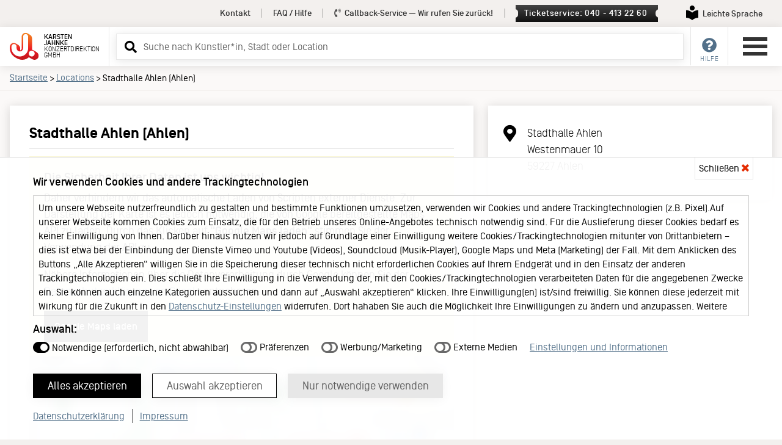

--- FILE ---
content_type: text/html
request_url: https://kj.de/venue.html?id=14683
body_size: 12465
content:
 
<!doctype html>
<html lang="de">
<head>
<meta charset="utf-8">
<meta name="viewport" content="width=device-width, initial-scale=1" />
<meta name="description" content="Konzert-Location: Stadthalle Ahlen (Ahlen)">
<meta name="author" content="Karsten Jahnke Konzertdirektion GmbH">
<meta name="format-detection" content="telephone=no" />

<meta property="og:title" content="Stadthalle Ahlen (Ahlen) – Karsten Jahnke Konzertdirektion GmbH" />
<meta property="og:image" content="https://kj.de/img/Karsten-Jahnke-Logo-OG2.jpg" />
<meta property="og:type" content="website" />
<meta property="og:site_name" content="Karsten Jahnke Konzertdirektion GmbH" />
<meta property="og:locale" content="de_DE" />
<meta property="og:description" content="" />

<title>Stadthalle Ahlen (Ahlen) – Karsten Jahnke Konzertdirektion GmbH</title>

 
   

<link href="/lib/css2025037/kj.min.css" rel="stylesheet" type="text/css" />
<link href="/lib/css2025037/kaja.css" rel="stylesheet" type="text/css">  


<link rel="preload" href="/lib/css2025037/swiper-bundle.min.css" as="style" onload="this.onload=null;this.rel='stylesheet'">
<noscript><link href="/lib/css2025037/swiper-bundle.min.css" rel="stylesheet" type="text/css" /></noscript>

<link href="/lib/css2025037/forms.min.css" rel="stylesheet" type="text/css" />

<link href="/lib/css2025037/footer.min.css" rel="stylesheet" type="text/css" />

<link href="/lib/css2025037/responsive.min.css" rel="stylesheet" type="text/css" />

<link href="/lib/css2025037/fontawesome-all.min.css" rel="stylesheet" type="text/css" />  

 
<link href="/lib/css2025037/runDienste.css" rel="stylesheet" type="text/css" />  


<link rel="alternate" type="application/atom+xml" title="KJ Konzerte/Shows" href="https://kj.de/rss.xml" />
<link rel="icon" type="image/png" href="/favicon.png" />
<link rel="shortcut icon" href="/favicon.ico" type="image/x-icon" />

<link rel="dns-prefetch" href="https://tickets.kj.de">
<link rel="preconnect" href="https://tickets.kj.de" crossorigin>

<script>
var google_maps_addresse = "Westenmauer  10 , 59227  Ahlen";
</script>

<script>
var cache_version = 2025037;
var artistID = 0;</script>

    </head>
<!-- konzerte -->
<body>
<div id="kj">
<a href="#header-service" class="skip-link desktop-link">Service Navigation</a>
<a href="#service" class="skip-link mobile-link">Service Navigation</a>
<a href="#main-menu" class="skip-link">Hauptmenü</a>
<a href="#inputSearch" class="skip-link">Suche</a>
<a href="#inhalt" class="skip-link">Inhalt</a>

<div id="overlay-loading-animation"><div class="inner"><div class="inner2"><svg xmlns="http://www.w3.org/2000/svg" xmlns:xlink="http://www.w3.org/1999/xlink" width="100" height="93" viewBox="0 0 200 185">
        <defs>
          <path id="KJ-ALogo-A" d="M81.246 26.344v80.035c0 6.33-4.05 11.846-9.829 13.697a14.38 14.38 0 0 1-.361-3.189v-11.059c0-8.586-4.243-16.668-11.287-21.583-3.674-2.68-12.783-8.74-20.954-12.421a25.978 25.978 0 0 0-11.921-2.876c-10.832 0-20.466 6.562-24.54 16.736C-.961 93.953.149 108.251.288 109.857c1.209 14.168 6.496 27.863 14.88 38.566 7.2 9.182 17.682 17.406 31.117 24.451 6.985 3.65 21.504 11.266 38.752 11.266 19.674 0 36.135-9.135 45.494-18.113.482.406.969.797 1.444 1.145 6.876 4.998 19.538 11.879 26.272 14.678a27.98 27.98 0 0 0 10.821 2.168c10.005 0 18.992-5.111 24.043-13.676l.257-.439c6.691-11.857 3.697-27.098-7.09-35.646-5.72-4.527-17.873-12.273-25.576-15.854-1.65-.766-4.855-2.023-8.965-2.457 0-10.117-.005-62.038-.016-79.087 0-7.914-3.614-15.442-9.752-20.427l.017-.023-1.229-.91c-3.149-2.312-13.138-9.115-21.477-12.742C114.969.88 111.244 0 107.596 0c-14.527 0-26.35 11.822-26.35 26.344"></path>
        </defs>
        <clipPath id="KJ-ALogo-C">
          <use overflow="visible" xlink:href="#KJ-ALogo-A"></use>
        </clipPath>
        <linearGradient id="KJ-Agradient" x1="-187.024" x2="-181.545" y1="505.596" y2="505.596" gradientTransform="rotate(90 5403.147 11688.769) scale(33.6086)" gradientUnits="userSpaceOnUse">
           <stop offset="0%" stop-color="#f48120">
                <animate attributeName="stop-color" values="#f48120; #c3161c;#f48120;" dur="2s" repeatCount="indefinite"></animate>
            </stop>
            <stop offset="100%" stop-color="#c3161c">
                <animate attributeName="stop-color" values="#c3161c; #f48120; #c3161c;" dur="2s" repeatCount="indefinite"></animate>
            </stop>
        </linearGradient>
        <path fill="url(#KJ-Agradient)" d="M-.96 0h201.021v184.141H-.96z" clip-path="url(#KJ-ALogo-C)"></path>
        <defs>
          <path id="KJ-ALogo-D" d="M2.845 0H200v180.598H2.845z"></path>
        </defs>
        <clipPath id="KJ-ALogo-E">
          <use overflow="visible" xlink:href="#KJ-ALogo-D"></use>
        </clipPath>
        <path fill="#FFF" d="M109.195 144.248c-10.286 10.646-24.623 17.275-40.476 17.275-16.26 0-31.074-7.4-40.478-17.275-10.188-10.695-14.069-21.58-15.977-33.387-.944-5.846-1.306-17.725.816-23.471 2.999-8.129 10.459-11.251 16.089-11.251 9.454 0 17.121 7.667 17.121 17.126l-.011 10.848a22.627 22.627 0 0 0 6.681 16.088c4.056 4.037 9.619 6.52 15.758 6.52 6.138.01 11.706-2.482 15.757-6.514a22.633 22.633 0 0 0 6.707-16.094V25.588c0-9.446 7.651-17.111 17.11-17.111 9.44 0 17.105 7.665 17.105 17.111v78.525a57.686 57.686 0 0 1-16.202 40.135m40.536 17.213c-11.03 0-19.999-8.975-19.999-19.996 0-11.029 8.969-20.002 19.999-20.002 11.028 0 19.997 8.973 19.997 20.002.001 11.021-8.968 19.996-19.997 19.996" clip-path="url(#KJ-ALogo-E)"></path>
        </svg><span><i class="fas fa-spinner fa-pulse" aria-hidden="true"></i></span></div></div></div>
        
        
          
<div id="surround"> 
<!-- menu and content -->
  <div id="menu-content"> 
    <!-- header -->
    <div id="header" role="banner">
    
      <div id="header-service">
        <div class="container-header"> 
        <nav>           
          <ul>               
            <li><a href="/kontakt.html">Kontakt</a></li><!-- X --><li><a href="/faq.html">FAQ / Hilfe</a></li><!-- X --><li><a id="callback-top" href="#" data-modal="callback"><i class="fas fa-phone-volume" aria-hidden="true"></i> Callback-Service<span> &mdash; Wir rufen Sie zurück!</span></a></li><!-- X --><li><a href="#" onclick='set_focus("ticket-servicemodal");' class="ticketservice" data-modal="ticketservice">Ticketservice: 040 - 413 22 60</a></li><!-- X -->            <li><a href="/leichte-sprache.html" class="leichte-sprache" aria-labelledby="leichteSpracheLinkText"><span aria-hidden="true"><svg version="1.1" width="20px" height="24px" viewBox="0 0 233.63 283.46" xmlns="http://www.w3.org/2000/svg">
<path fill="#000" d="M116.81,97.14c26.83,0,48.57-21.75,48.57-48.57S143.64,0,116.81,0s-48.57,21.75-48.57,48.57,21.75,48.57,48.57,48.57"/>
<path fill="#000" d="M231.74,91.31c-10.75-.28-65.42.69-113.04,45.67-.53.5-1.2.75-1.88.75s-1.35-.25-1.88-.75C67.31,92,12.64,91.03,1.89,91.31c-1.06.03-1.89.9-1.89,1.95v141.84c0,1.07.85,1.93,1.92,1.95,10.86.2,65.77,3.36,113.04,45.7.53.47,1.19.71,1.86.71s1.33-.24,1.86-.71c47.27-42.33,102.18-45.49,113.04-45.7,1.07-.02,1.92-.89,1.92-1.95V93.26c0-1.06-.83-1.93-1.89-1.95"/>
</svg></span><span id="leichteSpracheLinkText">Leichte Sprache</span></a></li>  
         </ul>
         </nav>
        </div>
      </div>
      <div id="header-inner-neu">
        <div class="column left">
          <div class="logo-neu"><a href="/index.html"><svg xmlns="http://www.w3.org/2000/svg" xmlns:xlink="http://www.w3.org/1999/xlink" width="200" height="185" viewBox="0 0 200 185">
  <defs>
    <path id="a" d="M81.246 26.344v80.035c0 6.33-4.05 11.846-9.829 13.697a14.38 14.38 0 0 1-.361-3.189v-11.059c0-8.586-4.243-16.668-11.287-21.583-3.674-2.68-12.783-8.74-20.954-12.421a25.978 25.978 0 0 0-11.921-2.876c-10.832 0-20.466 6.562-24.54 16.736C-.961 93.953.149 108.251.288 109.857c1.209 14.168 6.496 27.863 14.88 38.566 7.2 9.182 17.682 17.406 31.117 24.451 6.985 3.65 21.504 11.266 38.752 11.266 19.674 0 36.135-9.135 45.494-18.113.482.406.969.797 1.444 1.145 6.876 4.998 19.538 11.879 26.272 14.678a27.98 27.98 0 0 0 10.821 2.168c10.005 0 18.992-5.111 24.043-13.676l.257-.439c6.691-11.857 3.697-27.098-7.09-35.646-5.72-4.527-17.873-12.273-25.576-15.854-1.65-.766-4.855-2.023-8.965-2.457 0-10.117-.005-62.038-.016-79.087 0-7.914-3.614-15.442-9.752-20.427l.017-.023-1.229-.91c-3.149-2.312-13.138-9.115-21.477-12.742C114.969.88 111.244 0 107.596 0c-14.527 0-26.35 11.822-26.35 26.344"></path>
  </defs>
  <clipPath id="c">
    <use overflow="visible" xlink:href="#a"></use>
  </clipPath>
  <linearGradient id="b" x1="-187.024" x2="-181.545" y1="505.596" y2="505.596" gradientTransform="rotate(90 5403.147 11688.769) scale(33.6086)" gradientUnits="userSpaceOnUse">
    <stop offset="0" stop-color="#f48120"></stop>
    <stop offset=".101" stop-color="#f37820"></stop>
    <stop offset=".269" stop-color="#f15e21"></stop>
    <stop offset=".481" stop-color="#ee3623"></stop>
    <stop offset=".599" stop-color="#ec1c24"></stop>
    <stop offset=".756" stop-color="#da1921"></stop>
    <stop offset="1" stop-color="#c3161c"></stop>
  </linearGradient>
  <path fill="url(#b)" d="M-.96 0h201.021v184.141H-.96z" clip-path="url(#c)"></path>
  <defs>
    <path id="d" d="M2.845 0H200v180.598H2.845z"></path>
  </defs>
  <clipPath id="e">
    <use overflow="visible" xlink:href="#d"></use>
  </clipPath>
  <path fill="#FFF" d="M109.195 144.248c-10.286 10.646-24.623 17.275-40.476 17.275-16.26 0-31.074-7.4-40.478-17.275-10.188-10.695-14.069-21.58-15.977-33.387-.944-5.846-1.306-17.725.816-23.471 2.999-8.129 10.459-11.251 16.089-11.251 9.454 0 17.121 7.667 17.121 17.126l-.011 10.848a22.627 22.627 0 0 0 6.681 16.088c4.056 4.037 9.619 6.52 15.758 6.52 6.138.01 11.706-2.482 15.757-6.514a22.633 22.633 0 0 0 6.707-16.094V25.588c0-9.446 7.651-17.111 17.11-17.111 9.44 0 17.105 7.665 17.105 17.111v78.525a57.686 57.686 0 0 1-16.202 40.135m40.536 17.213c-11.03 0-19.999-8.975-19.999-19.996 0-11.029 8.969-20.002 19.999-20.002 11.028 0 19.997 8.973 19.997 20.002.001 11.021-8.968 19.996-19.997 19.996" clip-path="url(#e)"></path>
</svg>    <h1><span class="company"><span class="company-name">Karsten&nbsp;</span><span class="company-name">Jahnke&nbsp;</span></span><span class="company2"><span class="company-name2">Konzertdirektion&nbsp;</span><span class="company-name2">GmbH</span></span></h1>
            </a> </div>
        </div>
        
        <div class="column center"><div id="menu-search">
<!-- suche -->
<form method="GET" id="search-form" action="/search.html"> 
  <div class="ui-widget ui-helper-clearfix">
    <label for="inputSearch" class="sr-only">Suchbegriff eingeben</label>
    <input type="text" class="inputSearch labelToggle" id="inputSearch" name="q" placeholder="Suche ..." autocomplete="off">  
  </div>
	<a tabindex="-1" aria-hidden="true" role="button" onclick="event.preventDefault();document.getElementById('search-form').submit();" id="btnSearch" class="btnSearch" href="/search.html" title="Suchen" target="_self"><i class="fas fa-search" aria-hidden="true"></i></a>
</form>     
</div></div>  
        <div class="column right"> 
          <ul id="shop-menu">
            <li><a id="service" class="main-nav" href="#" title="Service"><i class="fas fa-question-circle" aria-hidden="true"></i><em>Hilfe</em></a>
              <div class="dropdown kunden-service">
                <div class="inner">
                  <h2>Service</h2>
                  <nav>
                  <ul>
                    <li><a href="/kontakt.html">Kontakt</a></li>
                    <li><a href="/faq.html">FAQ / Hilfe</a></li>
                    <li><a href="#" data-modal="callback">Callback-Service</a></li>                    <li><a href="#" onclick='set_focus("ticket-servicemodal");' data-modal="ticketservice">Ticketservice</a></li>                    
                  </ul>
                  </nav>
                </div>
              </div>
            </li>
            
            <!-- X -->                        <!-- X -->
                      </ul>
        
      <button id="main-menu" class="burger-neu buttonreset" type="button" aria-expanded="false" aria-label="Hauptmenü öffnen" aria-controls="navigation">
        <div class="menu-burger"><span></span><span></span><span></span><span></span></div>
      </button>
      
      
        </div>
      </div>
    </div>
    
    
      <div id="navigation">
  <div id="navigation-header">
    <div class="inner">
      <div class="logo-neu"><svg xmlns="http://www.w3.org/2000/svg" xmlns:xlink="http://www.w3.org/1999/xlink" width="200" height="185" viewBox="0 0 200 185">
        <defs>
          <path id="KJ-Logo-A" d="M81.246 26.344v80.035c0 6.33-4.05 11.846-9.829 13.697a14.38 14.38 0 0 1-.361-3.189v-11.059c0-8.586-4.243-16.668-11.287-21.583-3.674-2.68-12.783-8.74-20.954-12.421a25.978 25.978 0 0 0-11.921-2.876c-10.832 0-20.466 6.562-24.54 16.736C-.961 93.953.149 108.251.288 109.857c1.209 14.168 6.496 27.863 14.88 38.566 7.2 9.182 17.682 17.406 31.117 24.451 6.985 3.65 21.504 11.266 38.752 11.266 19.674 0 36.135-9.135 45.494-18.113.482.406.969.797 1.444 1.145 6.876 4.998 19.538 11.879 26.272 14.678a27.98 27.98 0 0 0 10.821 2.168c10.005 0 18.992-5.111 24.043-13.676l.257-.439c6.691-11.857 3.697-27.098-7.09-35.646-5.72-4.527-17.873-12.273-25.576-15.854-1.65-.766-4.855-2.023-8.965-2.457 0-10.117-.005-62.038-.016-79.087 0-7.914-3.614-15.442-9.752-20.427l.017-.023-1.229-.91c-3.149-2.312-13.138-9.115-21.477-12.742C114.969.88 111.244 0 107.596 0c-14.527 0-26.35 11.822-26.35 26.344"></path>
        </defs>
        <clipPath id="KJ-Logo-C">
          <use overflow="visible" xlink:href="#KJ-Logo-A"></use>
        </clipPath>
        <linearGradient id="KJ-gradient" x1="-187.024" x2="-181.545" y1="505.596" y2="505.596" gradientTransform="rotate(90 5403.147 11688.769) scale(33.6086)" gradientUnits="userSpaceOnUse">
          <stop offset="0" stop-color="#f48120"></stop>
          <stop offset=".101" stop-color="#f37820"></stop>
          <stop offset=".269" stop-color="#f15e21"></stop>
          <stop offset=".481" stop-color="#ee3623"></stop>
          <stop offset=".599" stop-color="#ec1c24"></stop>
          <stop offset=".756" stop-color="#da1921"></stop>
          <stop offset="1" stop-color="#c3161c"></stop>
        </linearGradient>
        <path fill="url(#KJ-gradient)" d="M-.96 0h201.021v184.141H-.96z" clip-path="url(#KJ-Logo-C)"></path>
        <defs>
          <path id="KJ-Logo-D" d="M2.845 0H200v180.598H2.845z"></path>
        </defs>
        <clipPath id="KJ-Logo-E">
          <use overflow="visible" xlink:href="#KJ-Logo-D"></use>
        </clipPath>
        <path fill="#FFF" d="M109.195 144.248c-10.286 10.646-24.623 17.275-40.476 17.275-16.26 0-31.074-7.4-40.478-17.275-10.188-10.695-14.069-21.58-15.977-33.387-.944-5.846-1.306-17.725.816-23.471 2.999-8.129 10.459-11.251 16.089-11.251 9.454 0 17.121 7.667 17.121 17.126l-.011 10.848a22.627 22.627 0 0 0 6.681 16.088c4.056 4.037 9.619 6.52 15.758 6.52 6.138.01 11.706-2.482 15.757-6.514a22.633 22.633 0 0 0 6.707-16.094V25.588c0-9.446 7.651-17.111 17.11-17.111 9.44 0 17.105 7.665 17.105 17.111v78.525a57.686 57.686 0 0 1-16.202 40.135m40.536 17.213c-11.03 0-19.999-8.975-19.999-19.996 0-11.029 8.969-20.002 19.999-20.002 11.028 0 19.997 8.973 19.997 20.002.001 11.021-8.968 19.996-19.997 19.996" clip-path="url(#KJ-Logo-E)"></path>
        </svg>
        <h1><span class="company"><span class="company-name">Karsten Jahnke </span></span><span class="company2"><span  class="company-name2">Konzertdirektion GmbH</span></span></h1>
        </div>      
      <button id="menu-close" class="burger-neu buttonreset" onClick="document.getElementById('main-menu').focus();return false;" type="button" aria-expanded="false" aria-label="Hauptmenü öffnen" aria-controls="navigation">
        <div class="menu-burger"><span></span><span></span><span></span><span></span></div>
      </button>
      <div class="cl"></div>
    </div>
  </div>
  <nav aria-label="Hauptnavigation">
    <ul id="main-navigation"> 
      <li ><a href="/index.html">Startseite</a>      <li><a href="/konzerte.html">Konzerte und Shows</a></li>
            <li>
      <a href="https://tickets.kj.de/" target="_blank" rel="noopener">KJ Ticketshop <i class="fas fa-external-link-alt" aria-hidden="true"></i><br /><span>Unser neuer Ticketshop</span></a>
      </li> 
      <li><a href="/news.html">News</a></li>
      <li><a href="/booking.html">Booking</a></li>
      <li><a href="/venues.html">Locations</a></li>
      <li class="has-sub"><a href="#" class="open-sub">About KJ <i class="fas fa-caret-down" aria-hidden="true"></i></a>
        <ul>
          <li><a href="/portrait.html" title="Über uns">Portrait</a></li>
          <li><a href="/KJ60.html" title="KJ60 - ein Interview mit Karsten Jahnke und Ben Mitha">KJ60</a></li>
          <li><a href="/team.html" title="Das Team hinter Karsten Jahnke">Team</a></li>
          <li><a href="/keychange.html">Keychange</a></li>
          <li><a href="/jobs.html" title="Jobs bei Karsten Jahnke Konzertdirektion GmbH">Jobs</a></li>
        </ul>
      </li>
      <li class="has-sub"><a href="#" class="open-sub">Medien und Branche <i class="fas fa-caret-down" aria-hidden="true"></i></a>
        <ul>
          <li><a href="/booking.html" title="Karsten Jahnke Booking">Booking</a></li>
          <li><a href="/presse.html">Presse</a></li>
                 </ul>
      </li>
    </ul>
	<ul class="service-navigation">
      <li><a href="/kontakt.html">Kontakt</a></li>
      <li><a href="/faq.html">FAQ / Hilfe</a></li> 
      <li><a href="/ticketshop-hamburg.html">Ticketshop Hamburg</a></li>
      <li><a href="/gutscheine.html">Gutscheine</a></li>
    </ul>
    
	<ul id="leichte-sprache-naviagtion">
	<li><a href="/leichte-sprache.html" class="leichte-sprache" aria-labelledby="leichteSpracheLinkText2"><span aria-hidden="true"><svg version="1.1" width="20px" height="24px" viewBox="0 0 233.63 283.46" xmlns="http://www.w3.org/2000/svg">
<path fill="#000" d="M116.81,97.14c26.83,0,48.57-21.75,48.57-48.57S143.64,0,116.81,0s-48.57,21.75-48.57,48.57,21.75,48.57,48.57,48.57"/>
<path fill="#000" d="M231.74,91.31c-10.75-.28-65.42.69-113.04,45.67-.53.5-1.2.75-1.88.75s-1.35-.25-1.88-.75C67.31,92,12.64,91.03,1.89,91.31c-1.06.03-1.89.9-1.89,1.95v141.84c0,1.07.85,1.93,1.92,1.95,10.86.2,65.77,3.36,113.04,45.7.53.47,1.19.71,1.86.71s1.33-.24,1.86-.71c47.27-42.33,102.18-45.49,113.04-45.7,1.07-.02,1.92-.89,1.92-1.95V93.26c0-1.06-.83-1.93-1.89-1.95"/>
</svg></span><span id="leichteSpracheLinkText2">Leichte Sprache</span></a></li>  
</ul>
<ul class="service-navigation sub">
      <li><a href="/datenschutzerklaerung.html">Datenschutzerklärung</a></li>
      <li><a href="/agb.html">Allgemeine Geschäftsbedingungen</a></li> 
      <li><a href="/impressum.html">Impressum</a></li>
    </ul>
	
    <div id="social-navigation"> <span>Folge Karsten Jahnke</span>
      <ul>
        <li><a href="https://www.instagram.com/karstenjahnke/" class="social-link instagram" target="_blank"><i class="fab fa-instagram" aria-hidden="true"></i> Instagram</a></li>
        <li><a href="http://www.facebook.com/karstenjahnke" class="social-link facebook" target="_blank"><i class="fab fa-facebook-square" aria-hidden="true"></i> Facebook</a></li>
              </ul>
    </div>
  </nav>
</div>  
    
    
    
    <main><div id="main"> 
   
 <nav aria-labelledby="breadcrumb-header" class="breadcrumb">
        <div class="container">
          <div class="inner"><em id="breadcrumb-header">Sie befinden sich hier:</em> <a href="/index.html">Startseite</a> <span>&gt;</span> <a href="/venues.html">Locations</a> <span>&gt;</span> Stadthalle Ahlen (Ahlen)</div>
        </div>
</nav>


<div class="container nobr" id="inhalt">
  <article class="columnsGoldcontact">
    <div class="column1">
      <div class="inner whiteblock">
        <h1>Stadthalle Ahlen (Ahlen)</h1>  
                <div id="location-hinweis">
          <h2>Die Sicherheit Ihrer Daten ist uns wichtig!</h2>
          <p>Daher verhindern wir das automatische Laden von Scripten externer Dienste. Zur Darstellung der Karte ist es jedoch notwendig, die von Google bereitgestellte Maps API zu laden. Durch das Klicken auf <strong>"Google Maps laden"</strong> stimmen Sie der Verwendung der API zu.</p>
          <p>Nähere Informationen über die Datenverarbeitung durch Google können Sie der <a href="https://policies.google.com/privacy" target="_blank" rel="noopener">Datenschutzerklärung von Google</a> entnehmen.</p>
          <div class="ok-btn-container"><a href="#" id="link-run-google-maps" class="ok-btn" onclick="return false;">Google Maps laden</a></div>
        </div>
                      
                <div id="map_canvas"></div>
                  
      </div>
    </div><!-- XX --><div class="column2">
      <div class="inner whiteblock location"> 
               
              <div class="location-block"><i class="fas fa-fw fa-map-marker-alt" aria-hidden="true"></i>
                <address>
                Stadthalle Ahlen<br />              
                Westenmauer  10 <br />
                59227  Ahlen</address>
                </div>
               
                           
               
              
               
                                          
                    
      
         </div>
    </div>
  </article>
</div>

     </div></main> <footer> 
       

 
   
<!-- Newsletter -->
<section id="newsletter-kunden" aria-labelledby="newsletter-heading">
  <div class="container narrow">  
    <svg xmlns="http://www.w3.org/2000/svg" width="24" height="24" role="img" aria-hidden="true" focusable="false" viewBox="0 0 24 24"><path fill="#c2b5ad" d="M0 3v18h24v-18h-24zm6.623 7.929l-4.623 5.712v-9.458l4.623 3.746zm-4.141-5.929h19.035l-9.517 7.713-9.518-7.713zm5.694 7.188l3.824 3.099 3.83-3.104 5.612 6.817h-18.779l5.513-6.812zm9.208-1.264l4.616-3.741v9.348l-4.616-5.607z"></path></svg>
    <div class="inner">
    <h1 id="newsletter-heading">Newsletter</h1>
    <p>Mit dem Karsten Jahnke Newsletter erhalten Sie Informationen zu Konzerten und Tourneen.</p>
    <form action="/newsletter.html" method="post" aria-describedby="newsletter-heading">
      <div class="form-group"> 
      <label for="nl_id01">Ihre E-Mail-Adresse</label>       
       <input id="nl_id01" name="email" type="email" placeholder="z. B. name@beispiel.de" autocomplete="email" value="" required="required" />
     
          
     </div>
     
      <div class="form-group hpt" style="display:none">
      <label for="hpt">Dieses Feld bitte unbedingt leer lassen, das ist ein Schutz vor falschen Anmeldungen.</label> 
        <input id="hpt" name="hpt" type="text" placeholder="" autocomplete="off" value="" />
      </div>
     
     
      <div id="newsletter-reveal" class="form-group  "> 
        <fieldset>
          <legend>Ich möchte News über...</legend>
          <ul>
              <li><label class="checkbox-label"><input type="radio" name="area" value="hamburg" id="radio01"  required><span>Hamburger Konzerte / Shows</span></label></li>
              <li><label class="checkbox-label"><input type="radio" name="area" value="allarea" id="radio02" ><span>Tourneen</span></label></li>
              <li><label class="checkbox-label"><input type="radio" name="area" value="both" id="radio03"  ><span>beides</span></label></li>
          </ul>
        </fieldset>
      </div>
      <input type="hidden" name="todo" value="subscribe">
       <button type="submit">Abonnieren</button>
    </form>
    
    <p class="black"><a href="/presse_subscribe.html#presse"> Sie sind Journalist*in? <span>Hier geht's zur Anmeldung für den Presse-Newsletter</span></a></p>
    
    
  </div></div>
</section>

<!-- Newsletter ENDE -->
      
   
   <div id="footer">
    <div class="container">
    <nav aria-label="Footer">
      <ul>
         <li aria-hidden="true" role="presentation">
          <div class="footer-logo"><svg xmlns="http://www.w3.org/2000/svg" width="100" height="93"  viewBox="0 0 100 93">
            <path fill="#c2b5ad" d="M75.908 82.838c-5.631 0-10.213-4.581-10.213-10.213-.002-5.632 4.582-10.215 10.213-10.215 5.632 0 10.213 4.583 10.213 10.215S81.54 82.838 75.908 82.838M62.096 53.555c0 2.847-.405 5.609-1.158 8.22a29.483 29.483 0 0 1-7.114 12.277c-5.252 5.435-12.571 8.817-20.665 8.817-8.308 0-15.87-3.778-20.674-8.821-5.199-5.459-7.18-11.016-8.151-17.046-.485-2.989-.67-9.051.411-11.983 1.533-4.152 5.345-5.744 8.216-5.744a8.744 8.744 0 0 1 8.744 8.745l-.008 5.531c0 3.219 1.307 6.131 3.411 8.224a11.382 11.382 0 0 0 8.051 3.326c3.132 0 5.978-1.269 8.044-3.323a11.59 11.59 0 0 0 3.422-8.227V13.462a8.735 8.735 0 0 1 8.738-8.737 8.733 8.733 0 0 1 8.733 8.737v40.093zm32.578 14.074c-2.859-2.266-8.945-6.147-12.811-7.941a14.39 14.39 0 0 0-5.871-1.305l-.01-39.532c0-4.218-2.055-8.22-5.49-10.697-1.576-1.157-6.582-4.564-10.758-6.379-2.16-.944-4.021-1.384-5.85-1.384-7.279 0-13.193 5.918-13.193 13.194V53.67c0 3.164-2.029 5.928-4.927 6.855a7.135 7.135 0 0 1-.186-1.596l.003-5.537c0-4.302-2.118-8.344-5.651-10.811-1.838-1.342-6.407-4.379-10.49-6.215a12.956 12.956 0 0 0-5.972-1.444c-5.423 0-10.25 3.289-12.291 8.381C-.482 47.441.074 54.607.141 55.407.747 62.506 3.397 69.363 7.6 74.723c3.605 4.594 8.845 8.714 15.581 12.239 3.495 1.835 10.777 5.645 19.408 5.645 8.48 0 16.568-3.218 22.776-9.054 0 0 .47-.53.647-.707.563.541 1.091.99 1.467 1.261 3.436 2.505 9.779 5.949 13.152 7.357a14.114 14.114 0 0 0 5.426 1.08c5.008 0 9.51-2.561 12.038-6.852 3.515-5.968 2.046-13.736-3.421-18.063"></path>
            </svg></div>
        </li><!-- X --><li>Konzerte
          <ul>
            <li><a href="/konzerte.html">Konzerte und Shows</a></li>
                                   <li>
              <a href="https://tickets.kj.de/" target="_blank" rel="noopener" class="shoplink">KJ Ticketshop <i class="fas fa-external-link-alt" aria-hidden="true"></i><br /><em>Unser neuer Ticketshop</em></a>
            </li> 
            
            <li><a href="/news.html">News</a></li>
			<li><a href="/venues.html" title="Alle Veranstaltungsorte">Locations</a></li>
          </ul>
        </li><!-- X --><li>About KJ
          <ul>
            
            <li><a href="/portrait.html" title="Über uns">Portrait</a></li>
            <li><a href="/KJ60.html" title="KJ60 - ein Interview mit Karsten Jahnke und Ben Mitha">KJ60</a></li>                    
            <li><a href="/team.html" title="Das Team hinter Karsten Jahnke">Team</a></li>
            <li><a href="/keychange.html" >Keychange</a></li>
            <li><a href="/jobs.html" title="Jobs bei Karsten Jahnke Konzertdirektion GmbH">Jobs</a></li>
          </ul>
        </li><!-- X --><li>Medien & Branche
          <ul>
            <li><a href="/booking.html" title="Karsten Jahnke Booking">Booking</a></li>
			<li><a href="/presse.html">Presse</a></li>
                      </ul>
        </li><!-- X --><li id="footer-service">Service
          <ul>
            <li><a href="/kontakt.html" title="Jetzt kontaktieren">Kontakt</a></li>
            <li><a href="/leichte-sprache.html">Leichte Sprache</a></li>
            <li><a href="/faq.html" >FAQ / Hilfe</a></li>
            <li><a href="/ticketshop-hamburg.html">Ticketshop Hamburg</a></li>
            <li><a href="/gutscheine.html">Gutscheine</a></li>
 			<li><a href="#"  data-modal="callback">Callback-Service</a></li>            <li><a href="#" class="ticketservice" data-modal="ticketservice" onclick='set_focus("ticket-servicemodal");'>Ticketservice<br />
             <span>040 - 413 22 60</span></a></li>
            
          </ul>
        </li><!-- X --><li id="social-media">Social Media
          <ul>
            <li><a href="https://www.instagram.com/karstenjahnke/" class="social-link instagram" target="_blank"><i class="fab fa-instagram" aria-hidden="true"></i> Instagram</a></li><li><a href="http://www.facebook.com/karstenjahnke" class="social-link facebook" target="_blank"><i class="fab fa-facebook-square" aria-hidden="true"></i> Facebook</a></li>          
          </ul>
        </li><!-- X --><li>KJ Büro und Ticketshop
          <ul>
            <li><a href="https://maps.app.goo.gl/RYUzLCtp2tELeHRz5" title="Den Standort von Karsten Jahnke Konzertdirektion in Google Maps anzeigen" target="_blank" rel="noopener" class="footer-address">Karsten Jahnke Konzertdirektion<br />
              Lerchenstraße 12<br />22767 Hamburg</a></li>
          </ul>
        </li>
      </ul>
      </nav>
    </div>
    <div id="partnerFooter">
<ol aria-label="Partner Webseiten">
<li style="width: 120px;">
<a style="width: 120px;" href="https://stadtparkopenair.de" target="_blank" title="Stadtpark Open Air"><img width="120" height="120" src="/images/blank.gif" data-src="/images/banner/1302.png" alt="Stadtpark Open Air" class="lazyload" /></a>
</li>
<li style="width: 70px;">
<a style="width: 70px;" href="http://kj.de/artist/3817/Ueberjazz.html" title="Überjazz"><img width="70" height="120" src="/images/blank.gif" data-src="/images/banner/71.png" alt="Überjazz" class="lazyload" /></a>
</li>
<li style="width: 90px;">
<a style="width: 90px;" href="http://kj.de/QR" title="Elbjazz Festival"><img width="90" height="120" src="/images/blank.gif" data-src="/images/banner/31.png" alt="Elbjazz Festival" class="lazyload" /></a>
</li>
<li style="width: 80px;">
<a style="width: 80px;" href="http://kj.de/N" title="Reeperbahn Festival"><img width="80" height="120" src="/images/blank.gif" data-src="/images/banner/70.png" alt="Reeperbahn Festival" class="lazyload" /></a>
</li>
<li style="width: 115px;">
<a style="width: 115px;" href="http://kj.de/event.html?id=32" title="JazzNights"><img width="115" height="120" src="/images/blank.gif" data-src="/images/banner/69.png" alt="JazzNights" class="lazyload" /></a>
</li>
</ol>
</div>      
    <div id="sub-footer">
     <div class="container">
     <nav aria-label="Rechtliches">
        <ul>
          <li><a href="/datenschutzerklaerung.html">Datenschutzerklärung</a></li><li><a href="#cookie-banner" class="cookies-anpassen" title="Datenschutz-Einstellungen anpassen" onclick="trapFocus('cookies-einstellungen'); event.preventDefault(); return false;">Datenschutz-Einstellungen</a></li><!-- X --><li><a href="/agb.html" title="AGB">Allgemeine Geschäftsbedingungen</a></li><!-- X --><li><a href="/impressum.html">Impressum</a></li><!-- X --><li>&copy; Karsten Jahnke Konzertdirektion GmbH 2025</li>
        </ul>
     </nav>
      </div>
    </div>
  </div><!-- #footer -->  
  </footer>   
  <!-- little helpers -->
 	 <div id="helper1390"></div>
     <div id="helper1280"></div>
 	 <div id="helper1024"></div>
     <div id="helper900"></div>
 	 <div id="helper768"></div>
	 <div id="helper600"></div>
     <div id="helper350"></div>  
</div>


<!-- <div id="cookies">
  <div class="inner"><a href="#" class="close"><i class="fas fa-times" aria-hidden="true"></i></a><span>Wir verwenden Cookies, um Ihnen das bestmögliche Erlebnis auf unserer Webseite zu bieten. Durch die Weiternutzung dieser Website geben Sie Ihre Einwilligung zur Verwendung von Cookies.<br />
    Weitere Details erhalten Sie in unserer <a href="/datenschutzerklaerung.html">Datenschutzerklärung</a></span></div>
</div>
 -->
<div id="ticket-servicemodal" class="modal modal-dialog" aria-labelledby="ticket-servicemodalTitle" aria-hidden="true"><a id="ticket-servicemodal-close" class="close-modal" href="#" role="button">Schließen <i class="fas fa-times" aria-hidden="true"></i></a><h4 id="ticket-servicemodalTitle">Ticketservice</h4><div class="inner"><p>Wir sind f&uuml;r Sie von Montag bis Freitag zwischen 10:00 und 18:00&nbsp;Uhr erreichbar.</p>
<p>Tickets bekommt ihr auch in unserem <a href="https://kj.de/ticketshop-hamburg.html">Ticketshop</a> pers&ouml;nlich in Hamburg.</p></div></div>



<!-- Cookie Banner -->
<div id="cookie-banner" role="dialog" aria-modal="true" aria-label="Cookie-Einstellungen">
  <div class="inner"><a id="cookie-banner-close" class="cookie-banner-close" href="#" role="button">Schließen <i class="fas fa-times"></i></a>
  <p><strong>Wir verwenden Cookies und andere Trackingtechnologien</strong></p>
  <p class="cookie-text">Um unsere Webseite nutzerfreundlich zu gestalten und bestimmte Funktionen umzusetzen, verwenden wir Cookies und andere Trackingtechnologien (z.B. Pixel).Auf unserer Webseite kommen Cookies zum Einsatz, die für den Betrieb unseres Online-Angebotes technisch notwendig sind. Für die Auslieferung dieser Cookies bedarf es keiner Einwilligung von Ihnen. Darüber hinaus nutzen wir jedoch auf Grundlage einer Einwilligung weitere Cookies/Trackingtechnologien mitunter von Drittanbietern – dies ist etwa bei der Einbindung der Dienste Vimeo und Youtube (Videos), Soundcloud (Musik-Player), Google Maps und Meta (Marketing) der Fall. Mit dem Anklicken des Buttons „Alle Akzeptieren“ willigen Sie in die Speicherung dieser technisch nicht erforderlichen Cookies auf Ihrem Endgerät und in den Einsatz der anderen Trackingtechnologien ein. Dies schließt Ihre Einwilligung in die Verwendung der, mit den Cookies/Trackingtechnologien verarbeiteten Daten für die angegebenen Zwecke ein. Sie können auch einzelne Kategorien aussuchen und dann auf „Auswahl akzeptieren“ klicken. Ihre Einwilligung(en) ist/sind freiwillig. Sie können diese jederzeit mit Wirkung für die Zukunft in den <a href="#" id="own-cookies3" onclick="trapFocus('cookies-einstellungen'); event.preventDefault(); return false;">Datenschutz-Einstellungen</a> widerrufen. Dort hahaben Sie auch die Möglichkeit Ihre Einwilligungen zu ändern und anzupassen. Weitere Informationen finden Sie in unserer <a href="/datenschutzerklaerung.html">Datenschutzerklärung</a>, sowie in den <a href="#" id="own-cookies2" onclick="trapFocus('cookies-einstellungen'); event.preventDefault(); return false;">Datenschutz-Einstellungen</a>.</p>
<div>
  
    <span id="vorauswahl"><p><strong>Auswahl:</strong></p><em><i class="fa fa-toggle-on" aria-hidden="true"></i> <span>Notwendige (erforderlich, nicht abwählbar)</span></em> 
    <a href="#" onclick="return false;" class="toggle" data-preferences="all" role="button" aria-pressed="false" aria-label="Präferenzen umschalten"><span class="off"><i class="fa fa-toggle-off" aria-hidden="true"></i></span><span class="on"><i class="fa fa-toggle-on" aria-hidden="true"></i></span> Präferenzen</a>
    <a href="#" onclick="return false;" class="toggle" data-internal="all" role="button" aria-pressed="false" aria-label="Werbung / Marketing umschalten"><span class="off"><i class="fa fa-toggle-off" aria-hidden="true"></i></span><span class="on"><i class="fa fa-toggle-on" aria-hidden="true"></i></span> Werbung/Marketing</a>
    <a href="#" onclick="return false;" class="toggle" data-external="all" role="button" aria-pressed="false" aria-label="Externe Medien umschalten"><span class="off"><i class="fa fa-toggle-off" aria-hidden="true"></i></span><span class="on"><i class="fa fa-toggle-on" aria-hidden="true"></i></span> Externe Medien</a>
    <a href="#cookies-einstellungen" id="own-cookies4" class="cookies-einstellungen" onclick="trapFocus('cookies-einstellungen'); event.preventDefault(); return false;">Einstellungen und Informationen</a></span> 
    <button id="cookies-ok" class="cookies-ok">Alles akzeptieren</button><button class="cookies-ok-own" id="cookies-ok-own2">Auswahl akzeptieren</button><button id="cookies-NOT-ok">Nur notwendige verwenden</button>
    <nav class="cookie-banner-legal-links" aria-label="Rechtliches"> 
        <ul>
          <li><a href="/datenschutzerklaerung.html"><span>Datenschutzerklärung</span></a></li><li><a href="/impressum.html"><span>Impressum</span></a></li>
        </ul>
     </nav>      
    </div>
  </div>
</div>
<div id="cookies-einstellungen" role="dialog" aria-modal="true"> 
  <div class="inner"><a id="cookie-einstellungen-close" class="cookie-banner-close" href="#" role="button">Schließen <i class="fas fa-times"></i></a>
    <p><strong>Verwalten Sie Ihre Einstellungen.</strong> Sie können Ihre Zustimmung zu ganzen Kategorien geben oder sich weitere Informationen anzeigen lassen und so nur bestimmte Cookies auswählen.</p>
    <ul>
      <li>
        <h5>Notwendig (2)</h5>
        <p>Essenzielle Cookies ermöglichen grundlegende Funktionen und sind für die einwandfreie Funktion der Website erforderlich.</p>
        <p><a href="#" class="toggle-cookie-infos" data-infos="1"><span class="toggle-cookie-infos-show">Cookie-Informationen einblenden</span><span class="toggle-cookie-infos-hide">Cookie-Informationen ausblenden</span></a></p>
        <ol data-infosshow="1">
          <li>
            <h5>Cookie Name: "PHPSESSID"</h5>
            <p><strong>Zweck:</strong> Identifizierung Ihrer Sitzung am Server. Es enthält eine alphanumerische Zeichenfolge. Dies ist ein sog. Erstanbietercookie, also ein Cookie, welches von unserer Webseite aus gesteuert wird. Dieses Cookie ist technisch notwendig, um die Funktion unserer Webseite sicher zu stellen.</p>
            <p><strong>Speicherdauer / Rechtsgrundlage:</strong> Dieser Cookie ist für die Dauer des Seitenbesuchs gültig, Rechtsgrundlage Art. 6 Abs. 1 lit. f) DSGVO.</p>
          </li>
        <li>
            <h5>Cookie Name: "Karsten-Jahnke_Cookies-Preferences"</h5>            
            <p><strong>Zweck:</strong> Dieses Cookie speichert ihre Cookie-Einstellungen. Scripte und Inhalte externer Anbieter können je nach gewählter Option (Werbung/Marketing, Externe Medien) geladen werden, eigene Cookies können bei Option "Prefärenzen" länger als für die Sitzungsdauer gesetzt werden. Dies ist ein sog. Erstanbietercookie, also ein Cookie, welches von unserer Webseite aus gesteuert wird. Dieses Cookie ist technisch notwendig, um die Funktion unserer Webseite sicher zu stellen.</p>
            <p><strong>Speicherdauer / Rechtsgrundlage:</strong><br />a) Wenn "Präferenzen" nicht ausgewählt: Dieser Cookie ist für die Dauer des Seitenbesuchs gültig, Rechtsgrundlage Art. 6 Abs. 1 lit. f) DSGVO.<br />b) Wenn "Präferenzen" ausgewählt: Dieser Cookie ist für die Dauer von 3 Monaten gültig, Rechtsgrundlage Art. 6 Abs. 1 lit. a) DSGVO.</p>
          </li>        
        </ol>
      </li>
      <li>
        <h5>Präferenzen (1)</h5>
        <a href="#" class="toggle" data-preferences="all" role="button" aria-pressed="false" aria-label="Präferenzen umschalten"><span class="off"><i class="fa fa-toggle-off" aria-hidden="true"></i> <em>nicht alles ausgewählt</em></span><span class="on"><i class="fa fa-toggle-on" aria-hidden="true"></i> <em>alles ausgewählt</em></span></a>
        <p>Präferenz-Cookies ermöglichen einer Webseite sich an Informationen zu erinnern, die die Art beeinflussen, wie sich eine Webseite verhält oder aussieht, wie z. B. Ihre bevorzugte Sprache oder die Region in der Sie sich befinden.</p>
        <p><a href="#" class="toggle-cookie-infos" data-infos="4"><span class="toggle-cookie-infos-show">Cookie-Informationen einblenden</span><span class="toggle-cookie-infos-hide">Cookie-Informationen ausblenden</span></a></p>
        <ol data-infosshow="4">          
          <li>
            <h5>Cookie Name: "Karsten-Jahnke_Cookies-Preferences"</h5>
             <a href="#" class="toggle" data-preferences="0" role="button" aria-pressed="false" aria-label="Cookie umschalten" ><span class="off"><i class="fa fa-toggle-off" aria-hidden="true"></i> <em>nicht ausgewählt</em></span><span class="on"><i class="fa fa-toggle-on" aria-hidden="true"></i> <em>ausgewählt</em></span></a>
            <p><strong>Zweck:</strong> Dieses Cookie speichert ihre Cookie-Einstellungen. Scripte und Inhalte externer Anbieter können je nach gewählter Option (Werbung/Marketing, Externe Medien) geladen werden. Dies ist ein sog. Erstanbietercookie, also ein Cookie, welches von unserer Webseite aus gesteuert wird. Durch das Aktivieren von "Präferenzen" wird dieser Cookie für 3 Monate gespeichert. In der Zeit wird ihnen der Cookie-Banner nicht mehr angezeigt.</p>
            <p><strong>Speicherdauer / Rechtsgrundlage:</strong> Dieser Cookie ist für die Dauer von 3 Monaten gültig, Rechtsgrundlage Art. 6 Abs. 1 lit. a) DSGVO.</p>
          </li>
        </ol>
      </li>
      <li>
        <h5>Marketing (2)</h5>
        <a href="#" class="toggle" data-internal="all" role="button" aria-pressed="false" aria-label="Werbung / Marketing umschalten"><span class="off"><i class="fa fa-toggle-off" aria-hidden="true"></i> <em>nicht alles ausgewählt</em></span><span class="on"><i class="fa fa-toggle-on" aria-hidden="true"></i> <em>alles ausgewählt</em></span></a>
        <p>Wir verwenden diese Cookies für Marketing. z.B. Meta Pixel oder TikTok Pixel.</p>
        <p><a href="#" class="toggle-cookie-infos" data-infos="2"><span class="toggle-cookie-infos-show">Cookie-Informationen einblenden</span><span class="toggle-cookie-infos-hide">Cookie-Informationen ausblenden</span></a></p>
        <ol data-infosshow="2">
          <li>
            <h5>Meta Pixel (Facebook)</h5>
            <a href="#" class="toggle" data-internal="0" role="button" aria-pressed="false" aria-label="Meta Pixel (Facebook) umschalten"><span class="off"><i class="fa fa-toggle-off" aria-hidden="true"></i> <em>nicht ausgewählt</em></span><span class="on"><i class="fa fa-toggle-on" aria-hidden="true"></i> <em>ausgewählt</em></span></a>
            <p>Durch Aktivierung erlauben Sie das Einbinden von Meta-Pixel-Code.</p>
<p>Hinweise zum Datenschutz durch Facebook finden Sie unter <a href="https://www.facebook.com/policy.php" target="_blank" rel="noopener" class="lin">https://www.facebook.com/policy.php</a>.</p>
<p>Als Grundlage der Datenverarbeitung bei Empfängern mit Sitz in Drittstaaten (außerhalb der Europäischen Union, Island, Liechtenstein, Norwegen, also insbesondere in den USA) oder einer Datenweitergabe dorthin verwendet Facebook sogenannte Standardvertragsklauseln (= Art. 46. Abs. 2 und 3 DSGVO). Standardvertragsklauseln (Standard Contractual Clauses – SCC) sind von der EU-Kommission bereitgestellte Mustervorlagen und sollen sicherstellen, dass Ihre Daten auch dann den europäischen Datenschutzstandards entsprechen, wenn diese in Drittländer (wie beispielsweise in die USA) überliefert und dort gespeichert werden. Durch diese Klauseln verpflichtet sich Facebook, bei der Verarbeitung Ihrer relevanten Daten, das europäische Datenschutzniveau einzuhalten, selbst wenn die Daten in den USA gespeichert, verarbeitet und verwaltet werden. Diese Klauseln basieren auf einem Durchführungsbeschluss der EU-Kommission. Sie finden den Beschluss und die entsprechenden Standardvertragsklauseln u.a. hier: <a href="https://eur-lex.europa.eu/eli/dec_impl/2021/914/oj?locale=de" target="_blank" rel="noopener" class="lin">https://eur-lex.europa.eu/eli/dec_impl/2021/914/oj?locale=de</a></p>
<p>Die Facebook Datenverarbeitungsbedingung, welche den Standardvertragsklauseln entsprechen, finden Sie unter <a href="https://www.facebook.com/legal/terms/dataprocessing" target="_blank" rel="noopener" class="lin">https://www.facebook.com/legal/terms/dataprocessing</a></p>
          </li>
         <li>
          <h5>TikTok Pixel (auf der Unterseite des Artist Royel Otis)</h5>
          <a href="#" class="toggle" data-internal="1" role="button" aria-pressed="false" aria-label="TikTok Pixel umschalten"><span class="off"><i class="fa fa-toggle-off" aria-hidden="true"></i> <em>nicht ausgewählt</em></span><span class="on"><i class="fa fa-toggle-on" aria-hidden="true"></i> <em>ausgewählt</em></span></a>
          <p>Durch Aktivierung erlauben Sie das Einbinden des TikTok-Pixels auf der Unterseite des Artist Royel Otis. Dadurch kann personalisierte Werbung auf TikTok geschaltet und deren Wirksamkeit gemessen werden. Beim Besuch dieser Unterseite kann eine Verbindung zu TikTok-Servern hergestellt und Cookies auf Ihrem Gerät gespeichert werden. Wenn Sie bei TikTok eingeloggt sind, kann TikTok den Besuch Ihrem Profil zuordnen.</p>
          <p>Hinweise zum Datenschutz bei TikTok finden Sie unter <a href="https://www.tiktok.com/legal/privacy-policy?lang=de" target="_blank" rel="noopener" class="lin">https://www.tiktok.com/legal/privacy-policy?lang=de</a>.</p>
          <p>Informationen zur gemeinsamen Verantwortlichkeit gemäß Art. 26 DSGVO finden Sie unter <a href="https://ads.tiktok.com/i18n/official/article?aid=300871706948451871" target="_blank" rel="noopener" class="lin">https://ads.tiktok.com/i18n/official/article?aid=300871706948451871</a></p>
          <p>TikTok verwendet zur Absicherung von Datenübermittlungen in Drittländer (z. B. USA) die von der EU-Kommission genehmigten Standardvertragsklauseln (Art. 46 DSGVO).</p>
        </li>
        </ol>
      </li>
      <li>
        <h5>Externe Medien und Dienste (4)</h5>
        <a href="#" class="toggle" data-external="all" role="button" aria-pressed="false" aria-label="Externe Medien umschalten"><span class="off"><i class="fa fa-toggle-off" aria-hidden="true"></i> <em>nicht alles ausgewählt</em></span><span class="on"><i class="fa fa-toggle-on" aria-hidden="true"></i> <em>alles ausgewählt</em></span></a>
        <p>Dienste von Vimeo und Youtube (Videos), Soundcloud (Musik-Player), Google Maps (Kartenansichten)</p>
        <p><a href="#" class="toggle-cookie-infos" data-infos="3"><span class="toggle-cookie-infos-show">Cookie-Informationen einblenden</span><span class="toggle-cookie-infos-hide">Cookie-Informationen ausblenden</span></a></p>
        <ol data-infosshow="3">
          <li>
            <h5>Vimeo</h5>
            <a href="#" class="toggle" data-external="0" role="button" aria-pressed="false" aria-label="Vimeo umschalten"><span class="off"><i class="fa fa-toggle-off" aria-hidden="true"></i> <em>nicht ausgewählt</em></span><span class="on"><i class="fa fa-toggle-on" aria-hidden="true"></i> <em>ausgewählt</em></span></a>
            <p>Durch Aktivierung erlauben Sie das Laden von externen Scripten. Hinweise zum Datenschutz durch Vimeo finden Sie unter <a href="https://vimeo.com/privacy" target="_blank" rel="noopener" class="lin">https://vimeo.com/privacy</a>. Die Rechtsgrundlage für die Verarbeitung ist Ihre Einwilligung, nach Art. 6 Abs. 1 lit. a) DSGVO.</p>
          </li>
          <li>
            <h5>Youtube</h5>
            <a href="#" class="toggle" data-external="1" role="button" aria-pressed="false" aria-label="Youtube umschalten"><span class="off"><i class="fa fa-toggle-off" aria-hidden="true"></i> <em>nicht ausgewählt</em></span><span class="on"><i class="fa fa-toggle-on" aria-hidden="true"></i> <em>ausgewählt</em></span></a>
            <p>Durch Aktivierung erlauben Sie das Laden von externen Scripten. Hinweise zum Datenschutz durch Youtube finden Sie in der <a href="https://policies.google.com/privacy" target="_blank" rel="noopener" class="lin">Datenschutzerklärung von Google</a>. Die Rechtsgrundlage für die Verarbeitung ist Ihre Einwilligung, nach Art. 6 Abs. 1 lit. a) DSGVO.</p>
          </li>
           <li>
            <h5>Soundcloud</h5>
            <a href="#" class="toggle" data-external="2" role="button" aria-pressed="false" aria-label="Soundcloud umschalten"><span class="off"><i class="fa fa-toggle-off" aria-hidden="true"></i> <em>nicht ausgewählt</em></span><span class="on"><i class="fa fa-toggle-on" aria-hidden="true"></i> <em>ausgewählt</em></span></a>
            <p>Durch Aktivierung erlauben Sie das Laden von externen Scripten. Hinweise zum Datenschutz durch Soundcloud finden Sie unter <a href="https://soundcloud.com/pages/privacy" target="_blank" rel="noopener" class="lin">https://soundcloud.com/pages/privacy</a>. Die Rechtsgrundlage für die Verarbeitung ist Ihre Einwilligung, nach Art. 6 Abs. 1 lit. a) DSGVO.</p>
          </li>
          <li>
            <h5>Google Maps</h5>
            <a href="#" class="toggle" data-external="3" role="button" aria-pressed="false" aria-label="Google Maps umschalten"><span class="off"><i class="fa fa-toggle-off" aria-hidden="true"></i> <em>nicht ausgewählt</em></span><span class="on"><i class="fa fa-toggle-on" aria-hidden="true"></i> <em>ausgewählt</em></span></a>
            <p>Durch Aktivierung erlauben Sie das Laden von externen Scripten. Nähere Informationen über die Datenverarbeitung durch Google können Sie der <a href="https://policies.google.com/privacy" target="_blank" rel="noopener" class="lin">Datenschutzerklärung von Google</a> entnehmen. Die Rechtsgrundlage für die Verarbeitung ist Ihre Einwilligung, nach Art. 6 Abs. 1 lit. a) DSGVO.</p>
          </li>         
        </ol>
      </li>
    </ul>
    <div id="cookies-einstellungen-bottom">
    <button id="cookies-ok2" class="cookies-ok">Alles akzeptieren</button> <button class="cookies-ok-own" id="cookies-ok-own">Auswahl akzeptieren</button> <a href="#cookie-banner" id="own-cookies-back" class="own-cookies-back" onclick="trapFocus('cookie-banner');event.preventDefault();return false;">zurück</a>
    <nav class="cookie-banner-legal-links" aria-label="Rechtliches"> 
        <ul>
          <li><a href="/datenschutzerklaerung.html"><span>Datenschutzerklärung</span></a></li><li><a href="/impressum.html"><span>Impressum</span></a></li>
        </ul>
     </nav>  
   </div>
  </div>
</div><!-- Cookie Banner Ende --> 



<script>
      var webroot = "/";     
</script>
<script src="/lib/js2025037/jquery-3.3.1.min.js"></script> 
<script src="/lib/js2025037/lazysizes.min.js"></script>
<script src="/lib/js2025037/kj.min.js"></script> 

<script src="/lib/js2025037/kj-forms.min.js"></script>

<script src="/lib/js2025037/jquery-ui-autocomplete.min.js"></script>
<script src="/lib/js2025037/runDienste.js"></script> 
 





</div>




<script>

document.querySelectorAll(".skip-link, .cookies-einstellungen, .own-cookies-back").forEach(function(link) {
  link.addEventListener("click", function(event) {
  event.preventDefault(); 
  const targetId = this.getAttribute("href"); 
  console.log(targetId);
  const target = document.querySelector(targetId);
  console.log(target);
  if (target) {
    target.setAttribute("tabindex", "-1"); 
    setTimeout(() => {target.focus();}, 0);
  }
});
});

function trapFocus(containerID) {
  const container = document.getElementById(containerID);
  if (!container) return;

  const focusableElements = container.querySelectorAll(
    'a[href], area[href], input:not([disabled]), select:not([disabled]), ' +
    'textarea:not([disabled]), button:not([disabled]), iframe, object, embed, ' +
    '[tabindex]:not([tabindex="-1"]), [contenteditable]'
  );

  if (focusableElements.length === 0) return;

  const first = focusableElements[0];
  const last = focusableElements[focusableElements.length - 1];
  console.log("XXX: " + focusableElements);
  console.log(first);
   // Fokus auf das erste Element setzen
  //first.setAttribute("tabindex", "-1"); 
  first.focus();

  // Nur einen Listener pro Container setzen
  if (container.dataset.trapSet === "true") return;
  container.dataset.trapSet = "true";

  container.addEventListener('keydown', function (e) {
    if (e.key === 'Tab') {
      if (e.shiftKey) {
        if (document.activeElement === first) {
          e.preventDefault();
          last.focus();
        }
      } else {
        if (document.activeElement === last) {
          e.preventDefault();
          first.focus();
        }
      }
    }
  });
}


trapFocus('cookie-banner');

if (document.getElementById('artist-fixed')) {
const artistFixed = document.getElementById('artist-fixed');
const links = artistFixed.querySelectorAll('a');
links.forEach(link => {
  link.addEventListener('focus', () => {
	if (window.scrollY < 64) {
	  window.scrollTo(0, 100);
	}
    artistFixed.classList.add('fixed');
  });

  link.addEventListener('blur', () => {
    artistFixed.classList.remove('fixed');
  });
}); 
}




</script>







</div>
</body>
</html>

--- FILE ---
content_type: text/css
request_url: https://kj.de/lib/css2025037/kj.min.css
body_size: 18696
content:
@charset "utf-8";
:root {
--link-color:#527089;
--link-hover:#2f485f;
--kj-off-red:#E42B01;
--light-beige:#f3f0ee;
--very-light-beige:#fbf9f8;
--beige:#e7e3df;
--action-border:rgba(232,228,226,.75);
--partner-footer:#f1ece9;
--partner-footer-border:#f1ece9;
--icon-color:#fff;
--focus-inset:inset 0 0 4px 4px #7dabf4 !important;
--focus:0 0 4px 4px #7dabf4 !important;
--greyblue:#527089;
--taupe:#d7ccc5;
--neu:#F7CF3B;
--update:#643173;
--abgesagt:#AC1522;
--geplant:#68B9D4;
--verlegt:#0673B7;
--black:#000;
--grey2d:#2d2d2d;
--grey999:#696969;
--grey666:#5E5E5E;
--grey444:#444;
--grey333:#333;
--grey222:#222;
--grey111:#111;
--greye7:#e7e7e7;
--greyCCC:#ccc;
--fb-color:#0D65D9;
--fb-bg-hover:#f0f2f5;
--weiss:#fff;
--inputs:#fff;
--inputs-color:#000;
--inputs-placeholder:#666;
--offweiss:#faf7f5;
--trans-weiss:rgba(255,255,255,.75);
--trans-weiss95:rgba(255,255,255,.95);
--trans-weiss80:rgba(255,255,255,.8);
--surround-bg:rgba(243,240,238,.86);
--footer-bg:#e8e1dc;
--teaser-bg:#ddd5ce;
--kalender:#E42B01;
--externticket:#587993;
--externticket-hover:#435A70;
--hinweis-bg:#f9f6d5;
--green:#43c59e;
--greenhover:#35ac88;
--red:#e63946;
--blue:#067bc2;
--orange:#f18f01;
--filter1:#efefef;
--filter2:#fff;
--filter-color:#000;
--filter-icon:#e62a01;
--scrollbar-w: 0px;
}



.arrow {
	color:var(--kj-off-red)
}
p:has(.arrow) {font-size:1.125em}
.underline {
	border-bottom:1px solid var(--kj-off-red)
}
.asterisks {
	color:var(--green)
}

.asterisk {font-size: 1em;
  vertical-align: top;color:var(--greyblue);display:inline-block;margin-left:0.0625em}
.has-asterisk {font-size: 0.825em;display:block;margin:0 0 0 0.725em;position:relative}
.has-asterisk span {position:absolute;left:-0.725em}

@font-face {
	font-family: 'KJ BP';
	font-weight: 200;
	font-display: swap;
	src: url(../fonts/KJ_BP_Light_1.eot);
	src: url(../fonts/KJ_BP_Light_1.eot?#iefix) format('embedded-opentype'),
	     url(../fonts/KJ_BP_Light_1.woff) format('woff'),
	     url(../fonts/KJ_BP_Light_1.ttf) format('truetype');
}

@font-face {
	font-family: 'KJ BP';
	font-weight: 300;
	font-display: swap;
	src: url(../fonts/KJ_BP_Regular_1.eot);
	src: url(../fonts/KJ_BP_Regular_1.eot?#iefix) format('embedded-opentype'),
	     url(../fonts/KJ_BP_Regular_1.woff) format('woff'),
	     url(../fonts/KJ_BP_Regular_1.ttf) format('truetype');
}

@font-face {
	font-family: 'KJ BP';
	font-weight: 500;
	font-display: swap;
	src: url(../fonts/KJ_BP_Medium_1.eot);
	src: url(../fonts/KJ_BP_Medium_1.eot?#iefix) format('embedded-opentype'),
	     url(../fonts/KJ_BP_Medium_1.woff) format('woff'),
	     url(../fonts/KJ_BP_Medium_1.ttf) format('truetype');
}

@font-face {
	font-family: 'KJ BP';
	font-weight: 800;
	font-display: swap;
	src: url(../fonts/KJ_BP_Bold_2.eot);
	src: url(../fonts/KJ_BP_Bold_2.eot?#iefix) format('embedded-opentype'),
	     url(../fonts/KJ_BP_Bold_2.woff) format('woff'),
	     url(../fonts/KJ_BP_Bold_2.ttf) format('truetype');
}

@font-face {
	font-family: 'Font Awesome 5 Solid';
	font-style: normal;
	font-weight: 900;
	font-display: block;
	src: url(../fonts/fa-solid-900.eot);
	src: url(../fonts/fa-solid-900.eot?#iefix) format("embedded-opentype"),
	     url(../fonts/fa-solid-900.woff2) format("woff2"),
	     url(../fonts/fa-solid-900.woff) format("woff"),
	     url(../fonts/fa-solid-900.ttf) format("truetype"),
	     url(../fonts/fa-solid-900.svg#fontawesome) format("svg");
}

@font-face {
	font-family: 'Font Awesome 5 Free';
	font-style: normal;
	font-weight: 400;
	font-display: block;
	src: url(../fonts/fa-regular-400.eot);
	src: url(../fonts/fa-regular-400.eot?#iefix) format("embedded-opentype"),
	     url(../fonts/fa-regular-400.woff2) format("woff2"),
	     url(../fonts/fa-regular-400.woff) format("woff"),
	     url(../fonts/fa-regular-400.ttf) format("truetype"),
	     url(../fonts/fa-regular-400.svg#fontawesome) format("svg");
}

@font-face {
    font-family: 'Adjusted Arial Fallback';
    src: local(Arial);
    size-adjust: 89%;
    ascent-override: 87%;
    descent-override: 14%;
    line-gap-override: 9%;
}

.far {
	font-family:'Font Awesome 5 Free';
	font-weight:400
}
.fa, .fas {
	font-family:'Font Awesome 5 Solid';
	font-weight:900
}
#surround, body, html {
	min-height:100%
}
:after, :before {
	-moz-box-sizing:border-box;
	-webkit-box-sizing:border-box;
	-o-box-sizing:border-box;
	-ms-box-sizing:border-box;
	box-sizing:border-box
}
.sr-only {
	position:absolute;
	width:1px;
	height:1px;
	padding:0;
	margin:-1px;
	overflow:hidden;
	clip:rect(0,0,0,0);
	border:0
}
body {
	font-family:'KJ BP', 'Adjusted Arial Fallback';
	padding:0;
	margin:0;
	background:var(--light-beige);
	color:var(--black);
	font-size:16px;
	-webkit-text-size-adjust:none
}
body.menu-active {
	overflow-y:hidden;
	overflow-x:auto
}
.reverse {
  display: flex;
  flex-direction: column-reverse; /* ↓ kehrt die Reihenfolge um ↓ */
	}


#scrolltotop {
	font-size:2em;
	line-height:1em;
	box-shadow:0 .125em 1em rgb(0 0 0 / .15);
	padding:.25em .125em;
	border-radius:1em;
	background:rgb(255 255 255 / .95);
	position:fixed;
	z-index:99;
	bottom:-2.5em;
	right:.375em
}
#scrolltotop.show {
	bottom:.375em
}
#helper1024, #helper1280, #helper1390, #helper350, #helper600, #helper768, #helper900 {
	height:1px;
	display:none
}
h1 {
	font-weight:800;
	font-size:1.5em;
	padding:0;
	margin:.75em 0 .5em
}
h1.bigger {
	font-size:2em;
	margin:1.125em .5em .5em
}
#kein-treffer {
	text-align:center;
	padding:3em 1em;
	display:block
}
.whiteblock h1 {
	margin-top:0;
	padding-bottom:.5em;
	border-bottom:1px solid var(--greye7)
}
h2 {
	padding:0;
	margin:0;
	font-weight:500;
	font-size:1.25em
}
h3, h2.termine, h2#about-artist, h2.presse {
	padding:0;
	margin:0 0 .5em;
	font-weight:800;
	font-size:1.5em
}
h2.termine.small {
	font-size:1em
}
.modal h1, h4 {
	padding:0;
	margin:0 0 .5em;
	font-weight:500;
	font-size:1.25em
}
.modal h2 {
	font-size:1.125em
}
b, strong {
	font-weight:500
}
abbr[title] {
  border-bottom: none !important;
  cursor: inherit !important;
  text-decoration: none !important;
}
a {
	webkit-transition:color .2s ease-in-out;
	-moz-transition:color .2s ease-in-out;
	-ms-transition:color .2s ease-in-out;
	-o-transition:color .2s ease-in-out;
	transition:color .2s ease-in-out;
	webkit-transition:background .2s ease-in-out;
	-moz-transition:background .2s ease-in-out;
	-ms-transition:background .2s ease-in-out;
	-o-transition:background .2s ease-in-out;
	transition:background .2s ease-in-out;
	color:var(--link-color)
}
.extern-vvk a:hover, a:hover {
	color:var(--link-hover)
}
.topspace {
	margin-top:1.5em!important
}
#navigation {
	position:fixed;
	width:31.25em;
	right:-62.5em;
	top:2.75em;
	height:90vh;
	background:var(--weiss);
	z-index:200;
	webkit-transition:right .4s ease-in-out;
	-moz-transition:right .4s ease-in-out;
	-ms-transition:right .4s ease-in-out;
	-o-transition:right .4s ease-in-out;
	transition:right .4s ease-in-out;
	-webkit-box-shadow:0 0 2em 0 rgb(0 0 0 / .15);
	-moz-box-shadow:0 0 2em 0 rgb(0 0 0 / .15);
	box-shadow:0 0 2em 0 rgb(0 0 0 / .15);
	overflow:hidden;
	display:none
}
body.menu-active #navigation {
	display:block
}
#navigation nav {
	overflow:auto;
	overflow-x:hidden
}
#navigation-header {
	position:absolute;
	width:inherit;
	z-index:201
}
#navigation-header .inner {
	border-bottom:1px solid var(--greye7);
	background:var(--weiss);
	padding:1.5em 2em
}
#navigation-header .logo-neu {
	display:inline-block;
	vertical-align:middle
}
#navigation-header .logo-neu svg {
	height:3em;
	width:3em
}
#navigation-header .burger-neu {
	float:right;
	display:inline-block;
	vertical-align:middle;
	margin-top:.563em
}
#navigation ul#main-navigation {
	clear:both;
	margin:8em 2em 2em 2em
}
#navigation ul#service-navigation, #navigation ul.service-navigation {
	clear:both;
	padding:2em;
	border-top:1px solid var(--greye7)
}
#navigation ul#main-navigation li {
	font-size:1.25em;
	margin-bottom:.75em
}
#navigation ul#main-navigation li a {
	color:var(--link-color);
	line-height:1em;
	padding:0;
	display:block;
	text-decoration:none;
	text-transform:uppercase
}
#navigation ul#main-navigation li a span {
	font-size:.725em;
	text-transform:none;
	font-weight:300
}
span.uppercase {text-transform:uppercase}
#navigation ul#main-navigation li a i {
margin-left:.125rem
}
#navigation ul#service-navigation li, #navigation ul.service-navigation li  {
	font-size:1.125em;
	margin-bottom:.75em
}
#navigation ul#service-navigation li:last-child, #navigation ul.service-navigation li:last-child {
	margin-bottom:0
}
#navigation ul#service-navigation li a, #navigation ul.service-navigation li a {
	color:var(--grey666);
	line-height:1em;
	padding:0;
	display:block;
	text-decoration:none
}
#navigation ul.service-navigation.sub li a {font-weight:200}

#navigation ul#leichte-sprache-naviagtion {
	padding:1em 2em;
	border-top:1px solid var(--greye7);
	clear:both
}
#navigation ul#leichte-sprache-naviagtion li svg path {
	fill:var(--link-color)
}
#navigation ul#leichte-sprache-naviagtion li.active-sub svg path {
	fill:var(--black)
}
#navigation #social-navigation {
	clear:both;
	padding:2em;
	border-top:1px solid var(--greye7)
}
#navigation #social-navigation ul li {
	display:inline-block;
	margin-right:.75em
}
#navigation #social-navigation span {
	display:block;
	margin-bottom:.5em;
	font-weight:200
}
#navigation ul#main-navigation li ul {
	margin:.75em 0 1.25em 0
}
#navigation ul#main-navigation li ul li {
	font-size:1em;
	font-weight:200;
	margin-left:.5em
}
#navigation ul#main-navigation li.has-sub ul {
	display:none
}
#navigation ul#main-navigation li.has-sub.active ul {
	display:block
}
#navigation ul#main-navigation li a:hover, #navigation ul#service-navigation li a:hover, #navigation ul.service-navigation li a:hover, .column ul li a:hover {
	color:var(--link-hover)
}
#navigation ul#service-navigation li a:hover, #navigation ul.service-navigation li a:hover {
	color:var(--grey333)
}
li.active-sub a {
	opacity:1!important;
	color:var(--black)!important;
	cursor:default;
	font-weight:500
}
#seiten-nav {
	max-width:88em;
	margin:0 auto
}
#seiten-nav.four li {
	width:25%;
	display:inline-block
}
#seiten-nav.three li {
	width:33.33%;
	width:calc(100%/3);
	display:inline-block
}
#seiten-nav.two li {
	width:50%;
	display:inline-block
}
#seiten-nav li .inner {
	margin:0 .75em 1.5em .75em
}
#seiten-nav li .inner a {
	height:13em;
	width:100%;
	display:table;
	color:var(--weiss);
	background:var(--link-color);
	text-decoration:none
}
#seiten-nav li .inner a:hover {
	color:var(--link-color);
	background:var(--weiss)
}
#seiten-nav li .inner a div {
	display:table-cell;
	vertical-align:middle;
	padding:1em;
	font-size:1.5em;
	text-align:center
}
.caret-rotate {
	-webkit-transform:rotate(180deg);
	-moz-transform:rotate(180deg);
	-o-transform:rotate(180deg);
	-ms-transform:rotate(180deg);
	transform:rotate(180deg)
}
.cl {
	clear:both
}
.modal-dialog {
	position:fixed;
	z-index:200;
	top:50%;
	left:50%;
	transform:translate(-50%, -50%)!important
}
.modal-dialog h1, .modal-dialog h2.modal-h2, .modal-dialog h4 {
	position:fixed;
	top:0;
	left:0;
	color:var(--black);
	padding:.75em 1.5em;
	width:100%;
	z-index:1;
	-moz-box-sizing:border-box;
	-webkit-box-sizing:border-box;
	-o-box-sizing:border-box;
	-ms-box-sizing:border-box;
	box-sizing:border-box;
	background:var(--weiss);
	background:-moz-linear-gradient(top, var(--weiss) 1%, var(--light-beige) 100%);
	background:-webkit-linear-gradient(top, var(--weiss) 1%, var(--light-beige) 100%);
	background:linear-gradient(to bottom, var(--weiss) 1%, var(--light-beige) 100%);
	border-bottom:1px solid var(--footer-bg)
}
.modal {
	background:var(--offweiss);
	border:1px solid var(--grey999);
	width:30em;
	box-shadow:0 .25em 2em rgb(0 0 0 / .5);
	overflow:hidden
}
.modal, .modal .inner {
	max-height:100dvh;
	-moz-box-sizing:border-box;
	-webkit-box-sizing:border-box;
	-o-box-sizing:border-box;
	-ms-box-sizing:border-box;
	box-sizing:border-box
}
.modal p {
	font-weight:300;
	line-height:1.4
}
p.smaller {
	font-weight:300;
	font-size:.875em
}
.modal p a {
	font-weight:500;
	text-decoration:none
}
.modal p em {
	font-weight:200;
	font-style:normal;
	color:var(--grey666)
}
.modal .inner {
	position:relative;
	padding:3.5em 2em 1em;
	overflow:auto;
	z-index:2
}
.modal .innerinner {
	padding:1.5em 0 0
}
.modal .inner .form {
	padding:0;
	margin:0;
	box-shadow:none;
	background:#fff0
}
.modal .close-modal, .cookie-banner-close {
	display:inline-block;
	position:absolute;
	z-index:22;
	top:.5em;
	right:.5em;
	padding:.375em;
	font-size:1.125em;
	font-weight:300;
	color:var(--black);
	text-decoration:none
}
.cookie-banner-close {
	font-size:.875em;
	right:3em;
	top:0;
	border:1px solid #e7e7e7;
	border-top:none;
	background:var(--weiss)
}
.modal .close-modal i, .cookie-banner-close i {
	color:var(--kj-off-red)
}
.modal .close-modal:hover i, .cookie-banner-close:hover i {
	color:var(--grey333)
}
#lastminute-modal, #ticket-servicemodal {
	display:none
}
#lastminute-modal .close-modal {
	color:var(--weiss)
}
#lastminute-modal ul {
	padding:0;
	margin:0
}
.modal-bg i {
	position:absolute;
	font-size:14em;
	z-index:1;
	left:0;
	bottom:0;
	color:rgb(232 225 220 / .66)
}
a.btn, a.submit, input, select, textarea, a.cta {
	-moz-appearance:none;
	-webkit-appearance:none;
	appearance:none;
	border:0;
	font-weight:300;
	font-family:'KJ BP', 'Adjusted Arial Fallback';
	-moz-box-sizing:border-box;
	-webkit-box-sizing:border-box;
	-o-box-sizing:border-box;
	-ms-box-sizing:border-box;
	box-sizing:border-box
}
select::-ms-expand {
display:none
}
ul {
	padding:0;
	margin:0;
	list-style-type:none
}
#surround {
	display:flex;
	flex-direction:column;
	padding:0;
	margin:0 auto;
	width:100%;
	min-height:100vh;
	max-width:100.125em;
	position:relative
}
body.menu-active #surround:after {
	content:" ";
	z-index:199;
	display:block;
	position:absolute;
	height:100%;
	top:0;
	left:0;
	right:0;
	background:var(--surround-bg)
}
#menu-content {
	flex:1 0 auto;
	width:inherit;
	max-width:inherit;
	display:block
}
#logo {
	background:tranparent;
	width:inherit;
	max-width:inherit
}
#logo h1 {
	padding:0;
	margin:0 0 0 .5em;
	font-size:1.125em;
	font-weight:500;
	color:var(--black);
	text-transform:uppercase;
	line-height:1em
}
#logo h1 span {
	display:block;
	font-weight:200
}
#logo h1 span.company-name {
	font-weight:500
}
#logo h1, #logo img, #logo svg {
	display:inline-block;
	vertical-align:middle
}
.logo-neu {
	text-decoration:none;
	font-size:1em;
	padding:0;
	margin-right:1em
}
.logo-neu img, .logo-neu svg {
	width:4em;
	height:4em;
	display:inline-block;
	vertical-align:middle
}
.logo-neu a {
	text-decoration:none;
	display:block
}
#logo a:hover h1 {
	color:var(--grey333)
}
.logo-neu h1 {
	padding:0;
	margin:0 0 0 .5em;
	font-size:.875em;
	font-weight:500;
	color:var(--black);
	text-transform:uppercase;
	line-height:1em;
	display:inline-block;
	vertical-align:middle
}
.logo-neu h1 span.company-name2 {
	display:block;
	font-weight:200
}
.logo-neu h1 span.company-name {
	font-weight:500;
	display:block
}
.company, .company2 {
	display:block
}
.logo-neu h1, .logo-neu img {
	display:inline-block;
	vertical-align:middle
}
.dropdown {
	padding-top:1em;
	visibility:hidden;
	opacity:0;
	transition:visibility 0s, opacity .2s ease-in-out;
	z-index:20
}
li:hover .dropdown {
	visibility:visible;
	opacity:1
}
.dropdown .inner {
	box-shadow:0 -.25em .25em 0 rgb(0 0 0 / .1), 0 .25em .25em 0 rgb(0 0 0 / .1);
	position:relative
}
.dropdown ul {
	font-size:1em;
	border:0;
	display:block
}
.dropdown ul li {
	font-size:1em;
	display:block!important;
	border:none!important;
	padding:0!important;
	margin:0 0 .5em 0;
	line-height:1em
}
.dropdown ul li:last-child {
	margin:0
}
.dropdown ul li a {
	font-size:1em;
	line-height:1em!important;
	display:block!important;
	border:none!important;
	padding:0!important;
	text-transform:none!important;
	font-weight:300;
	white-space:nowrap
}
.dropdown h2 {
	font-size:1em;
	padding:0;
	margin:0 0 .5em 0;
	font-weight:500
}
.dropdown .inner:after {
	content:"";
	position:absolute;
	width:0;
	height:0;
	margin-left:1em;
	top:0;
	left:2em;
	box-sizing:border-box;
	border:.5em solid var(--black);
	border-color:#fff0 #fff0 var(--weiss) var(--weiss);
	transform-origin:0 0;
	transform:rotate(135deg);
	box-shadow:-.25em .25em .25em 0 rgb(0 0 0 / .1)
}
.dropdown.kunden-service {
	position:absolute;
	left:-.375em;
	background:#fff0
}
.dropdown.kunden-service .inner {
	padding:1em .75em;
	background:var(--weiss)
}
#cookies {
	background:#3c5063;
	color:var(--weiss);
	width:100%;
	position:fixed;
	z-index:500;
	display:none;
	bottom:0;
	left:0
}
#cookies .inner {
	padding:1em
}
#cookies span {
	font-size:1em;
	display:block;
	margin:0 3em;
	font-weight:200;
	text-align:center;
	line-height:1.25
}
#cookies span a {
	font-weight:500;
	color:var(--weiss);
	text-decoration:none
}
#cookies .close {
	color:var(--weiss);
	position:absolute;
	right:1.5em;
	font-size:1.5em;
	text-decoration:none;
	top:50%;
	transform:translateY(-50%)
}
#cookies .close:hover {
	color:#3cf
}
#header h1:hover {
	color:var(--black)
}
#header {
	width:inherit;
	max-width:100.125em;
	-webkit-transform:translateZ(0);
	z-index:100;
	position:absolute;
	background:var(--light-beige);
	top:0;
	webkit-transition:background .2s ease-in-out;
	-moz-transition:background .2s ease-in-out;
	-ms-transition:background .2s ease-in-out;
	-o-transition:background .2s ease-in-out;
	transition:background .2s ease-in-out
}
#header:hover {
	background:var(--weiss)
}
#header-inner-neu {
	display:flex;
	justify-content:space-between;
	align-items:center;
	box-shadow:0 .125em 1em rgb(0 0 0 / .1);
	padding:1em 2em;
	background:var(--weiss);
	-webkit-border-top-left-radius:.5em;
	-webkit-border-top-right-radius:.5em;
	-moz-border-radius-topleft:.5em;
	-moz-border-radius-topright:.5em;
	border-top-left-radius:.5em;
	border-top-right-radius:.5em;
	webkit-transition:box-shadow .2s ease-in-out;
	-moz-transition:box-shadow .2s ease-in-out;
	-ms-transition:box-shadow .2s ease-in-out;
	-o-transition:box-shadow .2s ease-in-out;
	transition:box-shadow .2s ease-in-out
}
#header.fixed {
	position:fixed;
	top:-2.75em
}
.darkmode #header.fixed {
	position:fixed;
	top:-4.25em
}
#contrastButton {
	color:#fff;
	font-weight:500;
	letter-spacing:.025em;
	background:#000;
	padding:0 1.25em 0 2.75em;
	border:1px solid #000;
	width:auto;
	position:absolute;
	right:0;
	line-height:2.5em;
	font-size:1em;
	top:-.5em;
	text-transform:none;
	border-radius:2em;
	color:#FF3
}
#contrastButton i {
	font-size:1.5em;
	position:absolute;
	left:0;
	top:.3125em;
	color:#fff
}
#header.fixed #header-inner-neu {
	box-shadow:0 .125em 1em rgb(0 0 0 / .1);
	-webkit-border-top-left-radius:0;
	-webkit-border-top-right-radius:0;
	-moz-border-radius-topleft:0;
	-moz-border-radius-topright:0;
	border-top-left-radius:0;
	border-top-right-radius:0
}
.column {
	height:4em
}
.column.left {
	flex:0 0 auto;
	width:auto;
	border-right:1px solid var(--greye7)
}
.column.right {
	flex:0 0 auto;
	width:auto
}
.column.center {
	flex:1 1 auto
}
h1.center, p.center {
	text-align:center
}
#menu-search {
	margin:.688em 2em;
	position:relative
}
.column.center input[type=text] {
	padding:.75em .5em .75em 2.75em;
	box-shadow:0 .125em 1em rgb(0 0 0 / .1);
	border:1px solid var(--greye7)
}
#menu-search button {
	position:absolute;
	left:0;
	top:.5em;
	left:.75em;
	padding:0;
	margin:0;
	color:var(--black)
}
#search-form a {
	font-weight:500;
	position:absolute;
	color:var(--inputs-color);
	background:tranparent;
	border:0;
	padding:.125em .334em 0 .66em;
	font-size:1.25em;
	line-height:1.875em;
	display:block;
	top:1px;
	left:1px
}
#menu-search button:focus, #search-form a:focus, .column.center input[type=text]:focus {
	outline:0
}
.column.center input[type=text]:focus {
	border-bottom:2px solid var(--greyCCC);
	box-shadow:0 .125em 1em #fff0
}
.column.center input[type=text]:focus-visible, input:focus-visible {
box-shadow:var(--focus)
}
.column ul li {
	display:inline-block
}
.column ul li a {
	color:var(--link-color);
	line-height:2em;
	padding:1em;
	display:block;
	text-decoration:none;
	text-transform:uppercase
}
a.lastminute {
	border-radius:.5em
}
.column ul#shop-menu {
	border-left:1px solid var(--greye7)
}
.column ul#shop-menu li {
	position:relative
}
#lastminute-modal h4, .column ul#shop-menu li.user-eingeloggt a.main-nav, .column ul#shop-menu li.warenkorb-has-items a.main-nav, a.lastminute, div.artist-infoblock i, p.information i {
	background:#f58120;
	background:-moz-linear-gradient(top, #f58120 0, #c6161d 100%);
	background:-webkit-linear-gradient(top, #f58120 0, #c6161d 100%);
	background:linear-gradient(to bottom, #f58120 0, #c6161d 100%);
	color:var(--weiss)
}
.recommend-teaser {
	background:var(--teaser-bg)
}
.artist-teaser {
	background:var(--teaser-bg)
}
.column ul#shop-menu li.user-eingeloggt a.main-nav:hover, .column ul#shop-menu li.warenkorb-has-items a.main-nav:hover, a.lastminute:hover {
	background:#f58120;
	background:-moz-linear-gradient(top, #f58120 33%, #c6161d 100%);
	background:-webkit-linear-gradient(top, #f58120 33%, #c6161d 100%);
	background:linear-gradient(to bottom, #f58120 33%, #c6161d 100%);
	color:var(--weiss)
}
.column ul#shop-menu li.user-eingeloggt a.main-nav::before {
	font-family:"Font Awesome 5 Solid";
	content:"\f00c";
	position:absolute;
	color:#6c6;
	font-size:.66em;
	right:.5em;
	bottom:.25em
}
.column ul li a.main-nav {
	font-size:1.5em;
	line-height:1.333em;
	padding:.667em 1em;
	border-right:1px solid var(--greye7);
	position:relative
}
.column ul li a.main-nav em {
	position:absolute;
	width:100%;
	padding:0;
	font-size:.5em;
	letter-spacing:1px;
	bottom:-.75em;
	left:0;
	font-weight:200;
	font-style:normal;
	text-align:center
}
#service i {aspect-ratio: 1/1;}
.column ul#shop-menu li.warenkorb-has-items em {
	display:none
}
#mobile-search {
	display:none
}
.column ul#shop-menu li a span {
	font-size:.75em;
	margin:0 0 0 .5em;
	font-weight:300;
	line-height:1em;
	display:inline-block
}
ul#shop-menu {
	display:inline-block;
	vertical-align:middle;
	margin-right:1em
}
#header-service {
	background:var(--light-beige);
	padding:0;
	font-weight:500;
	color:#aaa;
	padding:.5em 0;
	text-align:right;
	height:auto
}
.darkmode #header-service {
	padding:1.25em 0
}
#header-service ul li a strong {
	font-weight:300
}
#header-service ul li {
	display:inline-block;
	font-size:.875em
}
#header-service ul li a {
	color:rgb(0 0 0 / .75);
	color:var(--grey333);
	display:block;
	font-size:1em;
	margin:0 0 0 1.25em;
	padding-right:1.25em;
	text-decoration:none;
	border-right:2px solid rgb(0 0 0 / .15)
}
#header-service ul li a:hover {
	color:var(--black)
}
#header-service ul li a.ticketservice, #header-service ul li:last-child a {
	margin-right:0;
	border:0
}
#header-inner {
	margin:.5em 0;
	padding:.5em 0;
	position:relative
}
a.lastminute, a.ticketservice {
	position:relative;
	color:var(--weiss)!important;
	padding:.5em 1em;
	line-height:1em;
	margin:0 .5em;
	-moz-transform:rotate(0);
	-ms-transform:rotate(0);
	-o-transform:rotate(0);
	-webkit-transform:rotate(0);
	text-decoration:none;
	font-weight:500;
	letter-spacing:.0625em;
	vertical-align:middle;
	text-align:center
}
a.lastminute em {
	font-weight:800;
	font-style:normal
}
.ticketservice:after, .ticketservice:before {
	content:'';
	position:absolute;
	top:.5em;
	height:1em;
	width:.4em;
	background:var(--light-beige)
}
.ticketservice:before {
	left:-.125em;
	border-radius:0 1em 1em 0
}
.ticketservice:after {
	right:-.125em;
	border-radius:1em 0 0 1em
}
.burger-neu {
	display:inline-block;
	vertical-align:middle;
	cursor:pointer;
	color:var(--grey333);
	position:relative;
	margin-left:.5em
}
.burger-neu:hover {
	color:var(--black)
}
.burger-neu:hover .menu-burger span {
	background:var(--black)
}
.burger-neu em {
	display:none
}
.menu-burger {
	display:inline-block;
	vertical-align:middle;
	font-size:2.5em;
	width:1em;
	height:.75em;
	position:relative;
	-webkit-transform:rotate(0);
	-moz-transform:rotate(0);
	-o-transform:rotate(0);
	transform:rotate(0);
	-webkit-transition:.5s ease-in-out;
	-moz-transition:.5s ease-in-out;
	-o-transition:.5s ease-in-out;
	transition:.5s ease-in-out
}
.menu-burger span {
	display:block;
	position:absolute;
	height:.15em;
	width:100%;
	background:var(--grey333);
	border-radius:0;
	opacity:1;
	left:0;
	-webkit-transform:rotate(0);
	-moz-transform:rotate(0);
	-o-transform:rotate(0);
	transform:rotate(0);
	-webkit-transition:.25s ease-in-out;
	-moz-transition:.25s ease-in-out;
	-o-transition:.25s ease-in-out;
	transition:.25s ease-in-out
}
.menu-burger span:nth-child(1) {
	top:0
}
.menu-burger span:nth-child(2), .menu-burger span:nth-child(3) {
	top:.3em
}
.menu-burger span:nth-child(4) {
	top:.6em
}
.menu-burger.open span:nth-child(1) {
	top:.3em;
	width:0;
	left:50%
}
.menu-burger.open span:nth-child(2) {
	-webkit-transform:rotate(45deg);
	-moz-transform:rotate(45deg);
	-o-transform:rotate(45deg);
	transform:rotate(45deg)
}
.menu-burger.open span:nth-child(3) {
	-webkit-transform:rotate(-45deg);
	-moz-transform:rotate(-45deg);
	-o-transform:rotate(-45deg);
	transform:rotate(-45deg)
}
.menu-burger.open span:nth-child(4) {
	top:.3em;
	width:0;
	left:50%
}
.container {
	max-width:86.5em;
	padding:0 2em;
	margin:0 auto;
	position:relative
}
.container-header {
	max-width:120em;
	padding:0 2em;
	margin:0 auto;
	position:relative
}
.xcontainer {
	padding:0 2em
}
.container.top1em {
	margin-top:1.5em
}
.container.bottom1em {
	margin-bottom:1.25em
}
.container.narrow {
	max-width:33em
}
.container.login {
	max-width:60em;
	padding:2em 1em 6em
}
.container.login h1 {
	display:none
}
#artist-thumbs {
	max-width:88em;
	margin:1.5em auto 0;
	position:relative;
	padding:0 1.25em
}
#artist-thumbs.news, #artist-thumbs.presse {
	margin:0 auto
}
section {
	margin:2em 0
}
section#intro {
	margin:2em 0 0 0
}

section.taylor-section {
	padding:1.5em;
	border:1px solid #dcd3ce;
	background:#fefdfd
}
section#information {
	padding:0
}
section#information .column1 .inner h2 {
	display:none
}
section#information .column1 .inner h2.show-center {
	display:block;
	text-align:center
}
#main {
	padding-top:8.75em;
	padding-bottom:2em;
	margin:0;
	background:var(--very-light-beige)
}
.darkmode #main {
	padding-top:10.25em
}
.columns5050 .column1, .columns5050 .column2 {
	display:inline-block;
	width:50%;
	vertical-align:top
}
.columns5050 .column1 .inner {
	margin:0 2em 0 0
}
.columns5050 .column2 .inner {
	margin:0 0 0 2em
}
.columns5050sg {
	display:flex;
	flex-direction:row-reverse
}
.columns5050sg .column1, .columns5050sg .column2 {
	width:50%;
	vertical-align:top
}
.columns5050sg .column2 .inner {
	margin:0 .75em 0 0
}
.columns5050sg .column1 .inner {
	margin:0 0 0 .75em
}
.columnsGold .column1 {
	display:inline-block;
	width:61.8%;
	vertical-align:top
}
.columnsGold .column1.full {
	width:100%
}
.columnsGold .column2 {
	display:inline-block;
	width:38.2%;
	vertical-align:top
}
.columnsGold.history .column1 {
	float:left
}
.columnsGold.history .column2 {
	float:right;
	margin-bottom:1em
}
.columnsGold.history .column2 img {
	max-width:500px
}
.columnsGold .column1 .inner {
	margin:0 1em 0 0;
	background:var(--weiss);
	padding:2em 2em 3.5em;
	box-shadow:0 .125em 1em rgb(0 0 0 / .1);
	position:relative
}
.columnsGold .column2 .inner {
	margin:0 0 0 1em;
	background:var(--weiss);
	padding:2em;
	box-shadow:0 .125em 1em rgb(0 0 0 / .1)
}
.columnsGold .column2 .inner.noshadow {
	background:#fff0;
	box-shadow:none
}
.columnsGoldcontact {
	margin-top:1.5em
}
.columnsGoldcontact .column1 {
	display:inline-block;
	width:61.8%;
	vertical-align:top
}
.columnsGoldcontact .column2 {
	display:inline-block;
	width:38.2%;
	vertical-align:top
}
.columnsGoldcontact .column1 .inner {
	margin:0 .75em 0 0
}
.columnsGoldcontact .column2 .inner {
	margin:0 0 0 .75em
}
.columnsGoldversus .column1 {
	display:inline-block;
	width:38.2%;
	vertical-align:top
}
.columnsGoldversus .column2 {
	display:inline-block;
	width:61.8%;
	vertical-align:top
}
.columnsGoldversus .column1 .inner {
	margin:0 2em 0 0
}
.columnsGoldversus .column2 .inner {
	margin:0 0 0 2em
}
.columnsOne .column1 {
	margin:1.5em 2em
}

.columnsOne .column1.booking-column {margin:0}

.columnsOne .column1 .inner {
	max-width:82.5em;
	margin:0 auto;
	background:var(--weiss);
	padding:2em;
	box-shadow:0 .125em 1em rgb(0 0 0 / .1)
}
.columnsOne .column2 {
	display:none
}
#information.columnsOne .column1 .inner {
	max-width:50em;
	position:relative;
	padding-bottom:3em
}
#information.columnsOne .column1 {
	margin:0
}
article {
	font-size:1em;
	padding:0;
	margin:0
}
article section {
	margin-bottom:2em
}
article ol li, article p, article ul li, section.job div, #adresse address {
	font-weight:300;
	line-height:1.5;
	font-size:1.125em;
	Xletter-spacing:.0375em;
	padding:0;
	margin:0 0 1em 0
}
#adresse address {
	text-transform:none;
	font-style: normal;letter-spacing:.0375em;
}
#adresse address a {color:#fff;text-decoration:none}

article ul.termine {
	list-style-type:none
}
article ul.termine li {
	font-size:1em;
	margin:0;
	font-weight:inherit
}
article ul.termine li.termine-past-hidden {
	display:none
}
section.job div {
	text-laign:left!important
}
article p.bigger {
	margin:0 1em 1em 1em;
	font-size:1.25em
}
article ul {
	padding:0;
	margin:0 0 1em 0;
	list-style-type:disc
}
article ol {
	padding:0;
	margin:0 0 1em 0
}
article ol li, article ul li {
	margin:0 0 .5em 2em
}
article ul#partner-links {
	padding:0;
	margin:0 0 2em 0;
	list-style-type:none
}
ul#partner-links li p {
	font-size:1em
}
ul#partner-links li a {
	font-weight:500;
	word-wrap:break-word
}
article ul#partner-links li {
	margin:0;
	padding:.75em 0 0 0;
	border-bottom:1px solid var(--greye7)
}
.Xhistory br, Xarticle p br {
	display:block;
	margin-top:2em;
	line-height:3em
}
.nobr br {
	display:block;
	margin-top:0;
	line-height:0
}
article img, main img {
	display:block;
	height:auto
}
#artist-info .artist-info img {
	display:inline-block!important;
	vertical-align:middle;
	margin:.5em;
	height:auto
}
figure {
	padding:1em;
	background:var(--weiss);
	margin:0;
	box-shadow:0 .125em 1em rgb(0 0 0 / .1)
}
figure img {
	width:100%;
	display:block;
	height:auto
}
figcaption {
	padding:.75em 0 .25em;
	font-weight:300;
	background:var(--weiss);
	line-height:1.33
}
figcaption.center {
	text-align:center
}
figcaption em {
	font-size:.875em;
	font-style:normal
}
#features {
	display:block;
	margin:0;
	position:relative;
	opacity:0;
	webkit-transition:opacity .4s ease-in-out;
	-moz-transition:opacity .4s ease-in-out;
	-ms-transition:opacity .4s ease-in-out;
	-o-transition:opacity .4s ease-in-out;
	transition:opacity .4s ease-in-out
}
#features-container {
	background:#fff0 url(../images/loader.gif) no-repeat center;
	border-bottom:1px solid var(--greye7)
}
#features-container.loaded {
	background:#fff0
}
#features-container.loaded #features {
	opacity:1
}
.features-preload {
	overflow:hidden;
	position:absolute;
	top:0;
	z-index:-1;
	width:100%
}
.artist-preload img, .features-preload img {
	-webkit-filter:contrast(300%) brightness(100%) grayscale(100%) saturate(100%) hue-rotate(0) sepia(0) invert(0) blur(2px);
	z-index:1
}
.lazyload, .lazyloading {
	opacity:.5
}
.artist-preload, .features-preload {
	background:var(--weiss) url(../images/loader.gif) no-repeat center
}
.artist-preload img, .features-preload img {
	opacity:.15
}
.lazyloaded {
	opacity:1;
	transition:opacity 1s
}
#scrollbar {
	position:absolute;
	z-index:1200;
	bottom:0;
	left:0;
	width:100%
}
#features-inner {
	width:10000%;
	overflow:hidden
}
.control {
	position:absolute;
	display:block;
	color:var(--kj-off-red);
	top:5em;
	padding:.33em;
	font-size:2em;
	line-height:1em;
	width:1em;
	text-align:center;
	background:var(--trans-weiss);
	z-index:10;
	border-radius:60px
}
.control:hover {
	background:var(--weiss);
	cursor:pointer
}
.control.left {
	left:.5em
}
.control.right {
	right:.5em
}
.swiper-button-disabled {
	opacity:0
}
#features-new {
	overflow:hidden;
	position:relative
}
#features-new .swiper-slide img {
	width:100%
}
#features-new .swiper-slide.mega {
	width:982px
}
#features-new .swiper-slide.big {
	width:648px
}
#features-new .swiper-slide.normal {
	width:314px
}
#features-inner .swiper-slide {
	float:left;
	position:relative;
	background:#fff0;
	margin-right:4px
}
#features-inner .swiper-slide img {
	display:block;
	height:auto;
	position:relative
}
#features-inner div:hover img {
	opacity:1
}
#features-inner div a {
	text-decoration:none
}
#features-inner div h3 {
	background:#CFF;
	background:linear-gradient(to right, #000 1%, #2d2d2d 100%);
	margin:0;
	font-weight:500;
	color:#fff;
	position:relative;
	bottom:0;
	display:table;
	height:2em;
	line-height:1em;
	text-align:left;
	font-size:1.125em;
	padding:.5em 0;
	width:100%
}
#features-inner div h3 i {
	position:absolute;
	top:1em;
	right:1em;
	color:var(--link-color);
	webkit-transition:all .2s ease-in-out;
	-moz-transition:all .2s ease-in-out;
	-ms-transition:all .2s ease-in-out;
	-o-transition:all .2s ease-in-out;
	transition:all .2s ease-in-out
}
#features-inner div h3 span {
	display:table-cell;
	vertical-align:middle;
	padding:0 3em 0 1em
}
#features-inner div a:hover h3 {
	color:#fff;
	background:#000;
	background:linear-gradient(to right, #000 60%, #2d2d2d 100%)
}
#features-inner div a:hover h3 i {
	position:absolute;
	right:.75em;
	color:var(--link-hover)
}
#newsticker {height:58px;}
#marquee {
	display:none;
	overflow:hidden;
	background:var(--weiss);
	padding:1.25em .75em;
	position:relative;
	border:1px solid rgb(232 228 226 / .5);
	box-shadow:0 .125em 1em rgb(0 0 0 / .1)
}
#marquee.marquee-new {
	padding:1em .75em
}
#marquee h2 {
	position:absolute;
	font-size:1em;
	top:0;
	left:0;
	font-weight:500;
	text-transform:uppercase;
	z-index:2;
	color:var(--greyblue);
	box-shadow:0 0 16px 0 rgb(0 0 0 / .46)
}
#marquee h2 span {
	letter-spacing:.0625em
}
#marquee h2 i {
	position:relative;
	top:.0625em;
	margin-left:.125em
}
#marquee h2 a {
	display:block;
	padding:1.25em 1.5em;
	text-decoration:none;
	color:var(--greyblue);
	background:var(--offweiss)
}
#marquee h2 a:hover {
	color:var(--weiss);
	background:var(--greyblue)
}
#marquee ul {
	list-style-type:none;
	padding:0 0 0 8em;
	margin:0;
	width:4000%;
	position:relative;
	left:0
}
#marquee ul li {
	display:inline-block;
	color:var(--black);
	font-weight:200;
	margin-right:0
}
#marquee ul li a {
	text-decoration:none;
	color:var(--black);
	padding:.75em 1em
}
#marquee ul li a:hover {
	background:var(--link-color);
	color:var(--weiss)
}
#marquee ul li a:hover em {
	color:var(--weiss)!important
}
#marquee ul li span {
	font-weight:500;
	margin-right:.125em
}
#marquee ul li span.marquee-loc {
	font-weight:200;
	margin-right:0
}
#marquee ul li .far, #marquee ul li .fas {
	opacity:1;
	margin-right:.25em
}
#marquee ul li.neu .fas {
	color:var(--green)
}
#marquee ul li.verlegt .far {
	color:var(--orange)
}
#marquee ul li.abgesagt .fas {
	color:var(--red)
}
#marquee.marquee-new ul li.neu .fas{
	background:var(--neu);
	color:var(--black)
}
#marquee.marquee-new ul li.neu-ticketshop .fas, .fa-certificate {
	color:var(--kj-off-red)
}
#marquee.marquee-new ul li.neu-ticketshop i {padding-right:0;padding-left:0}

#marquee.marquee-new ul li.verlegung .far {
	background:var(--verlegt);
	color:var(--weiss)
}
#marquee.marquee-new ul li.abgesagt .fas {
	background:var(--abgesagt);
	color:var(--weiss)
}
#marquee.marquee-new ul li i {
	padding:.25em .375em;
	margin-right:.375em
}
#marquee ul li.neu em {
	color:var(--green);
	font-weight:200;
	font-style:normal
}
#marquee.marquee-new ul li.neu em {
	color:var(--black);
	border-bottom:2px solid var(--neu)
}
#marquee ul li.verlegt em, #marquee ul li.verlegung em {
	color:var(--orange);
	font-weight:200;
	font-style:normal
}
#marquee.marquee-new ul li.verlegung em {
	color:var(--verlegt)
}
#marquee ul li.abgesagt em {
	color:var(--red);
	font-weight:200;
	font-style:normal
}
#marquee.marquee-new ul li.abgesagt em {
	color:var(--abgesagt)
}
.abgesagt2 {
	color:var(--abgesagt)
}
#artist-thumbs .icon {
	text-align:center;
	color:var(--icon-color);
	padding:.75em;
	font-weight:300
}
#artist-thumbs .icon-new {
	padding:.5em;
	font-size:1.125em;
	position:absolute;
	z-index:100
}
#artist-thumbs .icon-new span {
	display:none
}
#artist-thumbs li.neu .icon {
	background:var(--neu)
}
#artist-thumbs li.geplant .icon {
	background:var(--neu)
}
#artist-thumbs li.abgesagt .icon {
	background:var(--abgesagt)
}
#artist-thumbs li.news-update .icon {
	background:var(--update)
}
#artist-thumbs li.verlegt .icon {
	background:var(--verlegt)
}
#artist-thumbs li.neu .icon-new {
	background:var(--neu);
	color:var(--black)
}
#artist-thumbs li.geplant .icon-new {
	background:var(--geplant);
	color:var(--black)
}
#artist-thumbs li.abgesagt .icon-new {
	background:var(--abgesagt);
	color:var(--weiss)
}
#artist-thumbs li.news-update .icon-new {
	background:var(--update);
	color:var(--weiss)
}
#artist-thumbs li.verlegung .icon-new {
	background:var(--verlegt);
	color:var(--weiss)
}
em.update-neu {
	
	font-style:normal;
	display:inline-block;
	position:relative;
	padding-left:1.0625em;
	margin:2px 0
}
em.update-abgesagt {
	
	font-style:normal;
	display:inline-block;
	position:relative;
	padding-left:1.125em;
	margin:2px 0
}
em.update-verlegt {
	
	font-style:normal;
	display:inline-block;
	position:relative;
	padding-left:1.0625em;
	margin:2px 0
}
em.update-geplant {
	
	font-style:normal;
	display:inline-block;
	position:relative;
	padding-left:1.0625em;
	margin:2px 0
}
em.update-neu i, em.update-abgesagt i, em.update-verlegt i, em.update-geplant i {
	position:absolute;
	left:0;
	top:.1875em;
	opacity:1;
	font-size:.875em
}
.icon .far, .icon .fas {
	margin-right:.25em;
	opacity:.85
}
.icon-new .far, .icon .fas {
	opacity:1
}
.artist-news {
	padding:.75em 0;
	text-align:center;
	font-weight:300;
	min-height:2.5em;
	line-height:1.25em;
	font-size:.938em;
	display:table;
	width:100%
}
.artist-news-new {
	padding:.75em 0;
	text-align:center;
	font-weight:300;
	min-height:2.5em;
	line-height:1.33em;
	font-size:.938em;
	font-size:1em;
	display:table;
	width:100%
}
.artist-news span {
	display:table-cell;
	vertical-align:middle;
	padding:0 .75em
}
.artist-news-new span {
	display:table-cell;
	vertical-align:middle;
	padding:0 .75em
}
#artist-thumbs li.neu .news-locations {
	color:var(--green)
}
#artist-thumbs li.geplant .news-locations {
	color:var(--green)
}
#artist-thumbs li.abgesagt .news-locations {
	color:var(--red)
}
#artist-thumbs li.news-update .news-locations {
	color:var(--blue)
}
#artist-thumbs li.verlegung .news-locations {
	color:var(--orange)
}
#artist-thumbs li .news-locations {
	margin:0 .75em;
	background:var(--weiss);
	box-shadow:0 .125em 1em rgb(0 0 0 / .1)
}
#artist-thumbs li .news-locations-new {
	margin:0 .75em;
	background:var(--weiss);
	box-shadow:0 .125em 1em rgb(0 0 0 / .1)
}
#artist-thumbs li.neu .news-locations-new {
	background:var(--neu);
	background:#fefaeb
}
#artist-thumbs li.neu .news-locations-new strong em {
	border-bottom:2px solid var(--neu);
	font-style:normal
}
#artist-thumbs li.abgesagt .news-locations-new {
	background:var(--abgesagt);
	background:#f7e7e8
}
#artist-thumbs li.abgesagt .news-locations-new strong em {
	color:var(--abgesagt);
	font-style:normal
}
#artist-thumbs li.verlegung .news-locations-new {
	background:var(--verlegt);
	background:#f2f8fb
}
#artist-thumbs li.verlegung .news-locations-new strong em {
	color:var(--verlegt);
	font-style:normal
}
#artist-thumbs li.geplant .news-locations-new {
	background:var(--geplant);
	background:#f0f8fb
}
#artist-thumbs li.geplant .news-locations-new strong em {
	border-bottom:1px solid var(--geplant);
	font-style:normal
}
#artist-thumbs li.news-update .news-locations-new {
	background:var(--update);
	background:#efeaf1
}
#artist-thumbs li.news-update .news-locations-new strong em {
	border-bottom:1px solid var(--update);
	font-style:normal
}
.news-locations-mobile {
	display:none
}
#main-search {
	padding:2em;
	background:var(--beige)
}
#main-search input[type=text], #suche input[type=text] {
	padding:.5em 1em;
	background:var(--inputs);
	border:0;
	border-radius:.125em;
	font-size:1.25em;
	line-height:1.25em;
	width:100%;
	outline:1px solid var(--greye7)
}
#search-form {
	position:relative
}
button {
	font-weight:500;
	color:var(--greye7);
	background:tranparent;
	border:0;
	padding:.5em 1em;
	font-size:1.25em;
	line-height:1.25em
}
button.buttonreset, button.buttonreset:hover {
	background:#fff0;
	width:auto;
	border:none;
	box-shadow:none;
	padding:.25em
}
.shadow {
	box-shadow:0 .125em 1em rgb(0 0 0 / .15)
}
#callback-teaser {
	margin:2em 0;
	padding:1em;
	background:var(--weiss);
	box-shadow:0 .125em 1em rgb(0 0 0 / .1);
	border-radius:.5em;
	width:50%;
	margin:0 auto
}
#callback-teaser p {
	font-weight:300;
	font-size:1.125em;
	margin:0 2em 0 0
}
#callback-teaser p strong {
	font-weight:500
}
.button-link {
	line-height:1em;
	font-size:1em;
	border-radius:1em;
	padding:1em 2em;
	text-decoration:none;
	color:var(--weiss);
	font-weight:500;
	display:inline-block;
	text-transform:uppercase;
	background:var(--link-color);
	text-align:center
}
.teaser-col1 {
	width:66%;
	display:inline-block;
	vertical-align:middle
}
.teaser-col2 {
	width:34%;
	display:inline-block;
	vertical-align:middle;
	text-align:right
}
#hamburg-tickets {
	display:none
}
#tickets-teaser {
	position:relative;
	background-color:var(--kj-off-red);
	background-image:url("data:image/svg+xml,%3Csvgxmlns='http://www.w3.org/2000/svg'width='300'height='249.7'viewBox='001080900'%3E%3Cgfill-opacity='.1'%3E%3Cpolygonfill='%23444'points='90%2C1500%2C300180%2C300'/%3E%3Cpolygonpoints='90%2C150180%2C00%2C0'/%3E%3Cpolygonfill='%23AAA'points='270%2C150360%2C0180%2C0'/%3E%3Cpolygonfill='%23DDD'points='450%2C150360%2C300540%2C300'/%3E%3Cpolygonfill='%23999'points='450%2C150540%2C0360%2C0'/%3E%3Cpolygonpoints='630%2C150540%2C300720%2C300'/%3E%3Cpolygonfill='%23DDD'points='630%2C150720%2C0540%2C0'/%3E%3Cpolygonfill='%23444'points='810%2C150720%2C300900%2C300'/%3E%3Cpolygonfill='%23FFF'points='810%2C150900%2C0720%2C0'/%3E%3Cpolygonfill='%23DDD'points='990%2C150900%2C3001080%2C300'/%3E%3Cpolygonfill='%23444'points='990%2C1501080%2C0900%2C0'/%3E%3Cpolygonfill='%23DDD'points='90%2C4500%2C600180%2C600'/%3E%3Cpolygonpoints='90%2C450180%2C3000%2C300'/%3E%3Cpolygonfill='%23666'points='270%2C450180%2C600360%2C600'/%3E%3Cpolygonfill='%23AAA'points='270%2C450360%2C300180%2C300'/%3E%3Cpolygonfill='%23DDD'points='450%2C450360%2C600540%2C600'/%3E%3Cpolygonfill='%23999'points='450%2C450540%2C300360%2C300'/%3E%3Cpolygonfill='%23999'points='630%2C450540%2C600720%2C600'/%3E%3Cpolygonfill='%23FFF'points='630%2C450720%2C300540%2C300'/%3E%3Cpolygonpoints='810%2C450720%2C600900%2C600'/%3E%3Cpolygonfill='%23DDD'points='810%2C450900%2C300720%2C300'/%3E%3Cpolygonfill='%23AAA'points='990%2C450900%2C6001080%2C600'/%3E%3Cpolygonfill='%23444'points='990%2C4501080%2C300900%2C300'/%3E%3Cpolygonfill='%23222'points='90%2C7500%2C900180%2C900'/%3E%3Cpolygonpoints='270%2C750180%2C900360%2C900'/%3E%3Cpolygonfill='%23DDD'points='270%2C750360%2C600180%2C600'/%3E%3Cpolygonpoints='450%2C750540%2C600360%2C600'/%3E%3Cpolygonpoints='630%2C750540%2C900720%2C900'/%3E%3Cpolygonfill='%23444'points='630%2C750720%2C600540%2C600'/%3E%3Cpolygonfill='%23AAA'points='810%2C750720%2C900900%2C900'/%3E%3Cpolygonfill='%23666'points='810%2C750900%2C600720%2C600'/%3E%3Cpolygonfill='%23999'points='990%2C750900%2C9001080%2C900'/%3E%3Cpolygonfill='%23999'points='180%2C090%2C150270%2C150'/%3E%3Cpolygonfill='%23444'points='360%2C0270%2C150450%2C150'/%3E%3Cpolygonfill='%23FFF'points='540%2C0450%2C150630%2C150'/%3E%3Cpolygonpoints='900%2C0810%2C150990%2C150'/%3E%3Cpolygonfill='%23222'points='0%2C300-90%2C45090%2C450'/%3E%3Cpolygonfill='%23FFF'points='0%2C30090%2C150-90%2C150'/%3E%3Cpolygonfill='%23FFF'points='180%2C30090%2C450270%2C450'/%3E%3Cpolygonfill='%23666'points='180%2C300270%2C15090%2C150'/%3E%3Cpolygonfill='%23222'points='360%2C300270%2C450450%2C450'/%3E%3Cpolygonfill='%23FFF'points='360%2C300450%2C150270%2C150'/%3E%3Cpolygonfill='%23444'points='540%2C300450%2C450630%2C450'/%3E%3Cpolygonfill='%23222'points='540%2C300630%2C150450%2C150'/%3E%3Cpolygonfill='%23AAA'points='720%2C300630%2C450810%2C450'/%3E%3Cpolygonfill='%23666'points='720%2C300810%2C150630%2C150'/%3E%3Cpolygonfill='%23FFF'points='900%2C300810%2C450990%2C450'/%3E%3Cpolygonfill='%23999'points='900%2C300990%2C150810%2C150'/%3E%3Cpolygonpoints='0%2C600-90%2C75090%2C750'/%3E%3Cpolygonfill='%23666'points='0%2C60090%2C450-90%2C450'/%3E%3Cpolygonfill='%23AAA'points='180%2C60090%2C750270%2C750'/%3E%3Cpolygonfill='%23444'points='180%2C600270%2C45090%2C450'/%3E%3Cpolygonfill='%23444'points='360%2C600270%2C750450%2C750'/%3E%3Cpolygonfill='%23999'points='360%2C600450%2C450270%2C450'/%3E%3Cpolygonfill='%23666'points='540%2C600630%2C450450%2C450'/%3E%3Cpolygonfill='%23222'points='720%2C600630%2C750810%2C750'/%3E%3Cpolygonfill='%23FFF'points='900%2C600810%2C750990%2C750'/%3E%3Cpolygonfill='%23222'points='900%2C600990%2C450810%2C450'/%3E%3Cpolygonfill='%23DDD'points='0%2C90090%2C750-90%2C750'/%3E%3Cpolygonfill='%23444'points='180%2C900270%2C75090%2C750'/%3E%3Cpolygonfill='%23FFF'points='360%2C900450%2C750270%2C750'/%3E%3Cpolygonfill='%23AAA'points='540%2C900630%2C750450%2C750'/%3E%3Cpolygonfill='%23FFF'points='720%2C900810%2C750630%2C750'/%3E%3Cpolygonfill='%23222'points='900%2C900990%2C750810%2C750'/%3E%3Cpolygonfill='%23222'points='1080%2C300990%2C4501170%2C450'/%3E%3Cpolygonfill='%23FFF'points='1080%2C3001170%2C150990%2C150'/%3E%3Cpolygonpoints='1080%2C600990%2C7501170%2C750'/%3E%3Cpolygonfill='%23666'points='1080%2C6001170%2C450990%2C450'/%3E%3Cpolygonfill='%23DDD'points='1080%2C9001170%2C750990%2C750'/%3E%3C/g%3E%3C/svg%3E")
}
#tickets-teaser .close {
	position:absolute;
	top:1em;
	right:1em;
	padding:.5em 1em;
	border-radius:.25em;
	background:rgb(255 255 255 / .25);
	color:var(--weiss);
	text-decoration:none
}
#tickets-teaser .inner-teaser {
	padding:2em 0;
	margin:0
}
.teaser-col-head {
	max-width:60em;
	display:block;
	margin:0 auto;
	text-align:center
}
.teaser-col2-head2 {
	width:100%;
	text-align:center;
	margin-top:1em
}
.teaser-col2-head2 ul li {
	display:inline-block;
	vertical-align:top;
	width:20%;
	font-size:.875em
}
.teaser-col2-head2 ul li .inner {
	padding:1em;
	margin:.5em;
	background:var(--weiss);
	box-shadow:0 .125em 1em rgb(0 0 0 / .1);
	border-radius:.5em
}
.teaser-col2-head2 ul li h4 {
	font-size:1.25em;
	height:2.5em;
	display:table;
	width:100%;
	padding:0;
	margin:0;
	font-weight:500
}
.teaser-col2-head2 ul li h4 span {
	display:table-cell;
	vertical-align:middle
}
.teaser-col2-head2 ul li p {
	padding:0;
	margin:0 0 1em;
	display:block;
	font-weight:200
}
.teaser-col2-head2 ul li p strong {
	font-weight:300
}
.teaser-col2-head2 ul li a {
	display:inline-block
}
.breadcrumb {
	font-weight:300;
	border-bottom:1px solid var(--light-beige);
	padding:.75em 0
}
.breadcrumb.artist-page, .breadcrumb.taylor-page {
	border-bottom:0
}
#header-service .breadcrumb {
	color:var(--black);
	float:left;
	padding:0;
	border:0;
	margin-top:.375em
}
.breadcrumb .inner {
	font-size:.938em;
	padding:0;
	position:relative
}
.breadcrumb.artist-page .inner {
	padding:0 6em 0 0
}
.breadcrumb.taylor-page .inner {
	padding:0 9em 0 0
}
.breadcrumb .inner #shortlink {
	position:absolute;
	right:0;
	top:1px
}
.breadcrumb .inner #shortlink:hover {
	opacity:.8
}
#myshortUrl {
	position:absolute;
	top:-300px;
	max-width:220px
}
#myshortUrlLabel {
	display:none
}
#myshortUrl.myshortUrlvisible {
	position:absolute;
	top:50%;
	left:50%;
	transform:translate(-50%, -50%);
	border:.25em solid #0c6;
	text-align:center;
	font-weight:600;
	font-size:1.5em;
	width:300px
}
#myshortUrl-notice {
	background:#ff6;
	padding:1em;
	text-align:center
}
#shortlink .fa-check-circle, #shortlink.copied .fa-link {
	display:none
}
#shortlink.copied .fa-check-circle {
	display:inline-block
}
.breadcrumb a {
	color:var(--link-color);
	font-weight:300;
	position:relative;top:-1px
}
.breadcrumb em {
	font-style:normal;
	font-weight:500;
	opacity:.5;
	display:none
}
#artist-thumbs img {
	width:100%;
	height:auto;
	display:block;
	overflow:hidden
}
#artist-thumbs .pic {
	margin:0 0 3.25em;
	position:relative;
	z-index:2;
	overflow:hidden;
	height:0;
	padding-top:77.14%
}
#artist-thumbs .pic a, #artist-thumbs .pic span.jslink, #artist-thumbs .pic .thepic {
	position:absolute;
	top:0;
	width:100%
}
.card-link {
	text-decoration:none;
	padding:0;
	margin:0;
	border:0;
	display:block
}
.jslink {
	cursor:pointer
}
.artist-preload {
	overflow:hidden;
	position:absolute;
	top:0;
	width:100%;
	z-index:-1
}
.artist-preload img {
	width:100%;
	display:block;
	height:auto;
	position:relative;
	top:-.25em
}
#artist-thumbs h1 {
	font-weight:500;
	padding:0;
	margin:1.5em 0 .25em .5em;
	font-size:1.25em
}
#artist-thumbs h2.treffer, #artist-thumbs h3.treffer, p.treffer {font-size:1em;border-bottom:1px solid var(--beige);padding:0.5em 0;margin:1.5em 0.75em; font-weight:400}

#artist-thumbs ul {
	list-style-type:none;
	padding:0;
	margin:0
}
#artist-thumbs li {
	display:inline-block;
	vertical-align:top;
	width:calc(100%/5);
	margin:0 0 1.5em 0
}
#artist-thumbs p {
	margin:1em .5em
}
#artist-thumbs li .inner {
	overflow:hidden;
	background:var(--weiss);
	margin:0 .75em;
	display:block;
	position:relative;
	-webkit-border-top-left-radius:.25em;
	-webkit-border-top-right-radius:.25em;
	-moz-border-radius-topleft:.25em;
	-moz-border-radius-topright:.25em;
	border-top-left-radius:.25em;
	border-top-right-radius:.25em;
	box-shadow:0 .125em 1em rgb(0 0 0 / .1);
	webkit-transition:box-shadow .2s ease-in-out;
	-moz-transition:box-shadow .2s ease-in-out;
	-ms-transition:box-shadow .2s ease-in-out;
	-o-transition:box-shadow .2s ease-in-out;
	transition:box-shadow .2s ease-in-out
}
.darkmode #artist-thumbs li .inner, .darkmode a.full-link {
	border:1px solid var(--black)
}
#artist-thumbs li .inner.more {
	-webkit-border-top-left-radius:0;
	-webkit-border-top-right-radius:0;
	-moz-border-radius-topleft:0;
	-moz-border-radius-topright:0;
	border-top-left-radius:0;
	border-top-right-radius:0;
	position:relative
}
#artist-thumbs li .inner.more i {
	position:absolute;
	bottom:.5em;
	right:.5em
}
a.full-link {
	letter-spacing:.125em;
	line-height:1.25em;
	background:var(--weiss);
	box-shadow:0 .125em 1em rgb(0 0 0 / .1);
	-moz-box-sizing:border-box;
	-webkit-box-sizing:border-box;
	-o-box-sizing:border-box;
	-ms-box-sizing:border-box;
	box-sizing:border-box;
	text-decoration:none;
	display:block;
	font-size:1.125em;
	text-align:center;
	padding:1.5em .5em;
	color:var(--link-color);
	margin:0;
	webkit-transition:all .2s ease-in-out;
	-moz-transition:all .2s ease-in-out;
	-ms-transition:all .2s ease-in-out;
	-o-transition:all .2s ease-in-out;
	transition:all .2s ease-in-out
}
a.full-link:hover {
	background:var(--link-color);
	color:var(--weiss);
	box-shadow:0 .125em 1em rgb(0 0 0 / .2)
}
a.full-link.more {
	display:table;
	font-size:1.25em;
	width:100%;
	padding:32.5% 0;
	margin:0;
	color:var(--weiss);
	background:var(--link-color);
	background:-moz-linear-gradient(left, #577792 0, #839aae 100%);
	background:-webkit-linear-gradient(left, #577792 0, #839aae 100%);
	background:linear-gradient(to right, #577792 0, #839aae 100%)
}
a.full-link.more em {
	display:table-cell;
	vertical-align:middle;
	font-style:normal;
	padding:1.688em 0 1.75em
}
.more-alt {
	display:none
}
.thumb-header {
	padding:.75em 1em;
	font-size:.875em;
	color:var(--grey333);
	font-weight:200;
	box-shadow:0 0 1em 0 rgb(0 0 0 / .15);
	position:relative;
	z-index:3
}

.thumb-header-new {
	display: flex;
  flex-wrap: wrap;      
  gap: 0.5rem;
  padding:.75em 0.5em;
	font-size:.875em;
	color:var(--grey333);
	font-weight:200;
	xbox-shadow:0 0 1em 0 rgb(0 0 0 / .15);
	position:relative;
	z-index:3;
	text-align:center;
	margin:0 0.875em;
	text-align:center;
	align-items: center;justify-content: center;border-top:1px solid #f6f6f6;
background: #fff;	
Xbackground: linear-gradient(to bottom,  rgba(255,255,255,1) 0%,rgba(255,255,255,0) 100%);

	
}
.thumb-header-new span {
  display: inline-block;  
  padding: 0.25rem 0.5rem; 
  border:1px solid #e7e7e7;   
  border-radius: 0.25rem; background:#fff
}

.city {
	float:right;
	font-weight:200;
	color:var(--black)
}
.date {
	float:left;
	font-weight:500;
	color:var(--black)
}
.news-icon {
	float:left;
	font-weight:200;
	font-size:1.125em
}
.news-info {
	float:right;
	font-weight:500;
	font-size:1.125em
}
.city em {
	font-style:normal
}
.details {
	position:relative;
	padding:0;
	display:block;
	background:var(--weiss);
	background:-moz-linear-gradient(top, var(--trans-weiss80) 0, var(--weiss) 50%);
	background:-webkit-linear-gradient(top, var(--trans-weiss80) 0, var(--weiss) 50%);
	background:linear-gradient(to bottom, var(--trans-weiss80) 0, var(--weiss) 50%);
	text-decoration:none
}
.details h2 {
	font-weight:800;
	font-size:1em;
	height:3.25em;
	display:table;
	width:100%;
	margin:0;
	text-align:center;
	color:var(--grey333)
}
.details p {
	padding:0 0 .75em 0;
	margin:0 .571em;
	display:none;
	font-weight:300;
	font-size:.875em
}
.details h2 span {
	padding:0 .5em
}
.hover {
	width:100%;
	font-size:1em;
	height:3.25em;
	overflow:hidden;
	position:absolute;
	z-index:4;
	bottom:0;
	webkit-transition:height .2s ease-in-out;
	-moz-transition:height .2s ease-in-out;
	-ms-transition:height .2s ease-in-out;
	-o-transition:height .2s ease-in-out;
	transition:height .2s ease-in-out;
	box-shadow:0 0 1em 0 rgb(0 0 0 / .15)
}
#artist-thumbs li .inner:hover .hover {
	height:5.8125em
}
#artist-thumbs li .inner:hover {
	box-shadow:0 .125em 1.25em rgb(0 0 0 / .25)
}
.details h2 span {
	display:table-cell;
	vertical-align:middle
}
.action {
	padding:0;
	font-size:1em;
	text-align:center
}
.action .thumb-btn, .action .thumb-btn2 {
	width:50%;
	display:inline-block;
	border-top:1px solid var(--action-border)
}
.action .thumb-btn.full {
	width:100%
}
.action .thumb-btn a, .action .thumb-btn span {
	text-decoration:none;
	border-right:1px solid var(--action-border);
	background:var(--offweiss);
	background:-moz-linear-gradient(top, var(--offweiss) 0, var(--beige) 100%);
	background:-webkit-linear-gradient(top, var(--offweiss) 0, var(--beige) 100%);
	background:linear-gradient(to bottom, var(--offweiss) 0, var(--beige) 100%);
	color:var(--link-color);
	padding:.75em .5em;
	font-weight:500;
	text-align:center;
	margin-right:0;
	border-radius:0;
	display:block
}
a.cta {color:#fff;background:var(--kj-off-red);font-size:1.25em;text-decoration:none;padding:0.75em 1.75em;border-radius:0.75em;display:inline-block;margin:0.5em auto}
a.cta:hover {background:var(--greyblue);}
.thumb-btn a:hover, .thumb-btn span:hover {
	background:var(--weiss);
	background:-moz-linear-gradient(top, var(--weiss) 0, var(--beige) 100%);
	background:-webkit-linear-gradient(top, var(--weiss) 0, var(--beige) 100%);
	background:linear-gradient(to bottom, var(--weiss) 0, var(--beige) 100%);
	color:var(--link-hover)
}
.action .thumb-btn2 .sold-out {
	display:block;
	padding:.75em 0;
	background:var(--offweiss);
	background:-moz-linear-gradient(top, var(--offweiss) 0, var(--beige) 100%);
	background:-webkit-linear-gradient(top, var(--offweiss) 0, var(--beige) 100%);
	background:linear-gradient(to bottom, var(--offweiss) 0, var(--beige) 100%)
}
.action .thumb-btn2 a, .action .thumb-btn2 em {
	text-decoration:none;
	padding:.75em .5em;
	font-weight:500;
	text-align:center;
	text-transform:uppercase;
	text-transform:none;
	margin-left:0;
	border-radius:0;
	display:block;
	font-style:normal
}
em>.sold-out {
	padding:0!important
}
#artist-fixed, #infohelfer-fixed {
	position:fixed;
	top:-2em;
	left:0;
	width:100%;
	z-index:40;
	webkit-transition:top .2s ease-in-out;
	-moz-transition:top .2s ease-in-out;
	-ms-transition:top .2s ease-in-out;
	-o-transition:top .2s ease-in-out;
	transition:top .2s ease-in-out
}
#artist-fixed .inner, #infohelfer-fixed .inner {
	max-width:98.125em;
	max-width:99.625em;
	max-width:100.125em;
	margin:0 auto;
	background:var(--weiss);
	box-shadow:0 .125em 1em #fff0;
	webkit-transition:box-shadow .5s ease-in-out;
	-moz-transition:box-shadow .5s ease-in-out;
	-ms-transition:box-shadow .5s ease-in-out;
	-o-transition:box-shadow .5s ease-in-out;
	transition:box-shadow .5s ease-in-out
}
#artist-fixed.fixed, #infohelfer-fixed.fixed {
	top:6em
}
#artist-fixed.fixed .inner, #infohelfer-fixed .inner {
	border-bottom:1px solid var(--greye7)
}
#artist-fixed .container, #infohelfer-fixed .container {
	padding:.5em 2em;
	text-align:center
}
#artist-fixed ul, #artist-fixed-name, #infohelfer-fixed-info {
	display:inline-block;
	vertical-align:middle;
	font-size:1em;
	font-weight:500;
	color:var(--kj-off-red);
	padding:0;
	margin:0
}
#artist-fixed-name {
	padding:0 1em 0 0
}
#artist-fixed-name span {
	font-size:1.25em
}
#artist-fixed ul li a em {
	font-style:normal
}
#artist-fixed ul li {
	display:inline-block;
	font-size:1em;
	padding:0;
	margin:0;
	line-height:1em;
	padding:.333em 1em;
	border-left:1px solid var(--greye7)
}
#artist-fixed ul li a {
	text-decoration:none;
	font-weight:300
}
#artist-fixed ul li a i {
	opacity:.75
}
#artist-fixed ul li#artist-fixed-pressemat-link {
	display:inline-block
}
#artist-fixed ul li#artist-fixed-medienpartner-link {
	display:none
}
#full-name {
	display:block
}
#turncate1-name, #turncate2-name {
	display:none
}
#artist-header {
	text-align:center;
	padding:0;
	margin:0
}
#gallery-surround {
	position:relative
}
#gallery {
	padding-bottom:42%;
	margin:0;
	position:relative;
	overflow:hidden;
	text-align:center;
	background:var(--grey333);
	background:var(--grey333) url(../../images/loader.gif) no-repeat center
}
#gallery.galleryboxshadow {
	box-shadow:0 0 1px 1px var(--very-light-beige) inset
}
#gallery img {
	max-height:100%;
	width:auto;
	position:absolute;
	top:50%;
	left:50%;
	margin-right:-50%;
	transform:translate(-50%, -50%)
}
.gallery-links {
	position:absolute;
	padding:.75em .75em .75em .25em;
	background:var(--very-light-beige);
	bottom:0;
	right:0;
	z-index:20;
	display:block
}
a.gallery, a.videogallery {
	display:none
}
a.gallery.show-gallery {
	display:block
}
a.open-gallery {
	box-shadow:0 .0625em .25em rgb(255 255 255 / .45);
	display:inline-block;
	text-decoration:none;
	font-size:1em;
	padding:.5em .75em;
	color:var(--weiss);
	background:var(--kj-off-red);
	margin-left:.5em;
	border-radius:.25em
}
a.open-gallery:hover {
	background:var(--black)
}
a.open-gallery i {
	margin-right:.125em
}
.responsive-video-surround {
	max-height:100%;
	width:74.6%;
	position:absolute;
	z-index:19;
	top:50%;
	left:50%;
	margin-right:-50%;
	transform:translate(-50%, -50%)
}
.responsive-video iframe {
	position:absolute;
	top:0;
	left:0;
	width:100%;
	height:100%
}
.responsive-video {
	position:relative;
	padding-bottom:56.25%;
	padding-top:0;
	height:0;
	overflow:hidden
}
#fourofourvid {
	max-width:50em;
	margin:2em auto
}
#artist-header h1, #artist-header-motto {
	font-size:1em;
	padding:1.75em 1em 1.25em;
	margin:0 auto;
	font-weight:200
}
#artist-header h1.booking-artist {
	padding:1.75em 1em 0
}
.artist {
	font-size:3em;
	color:var(--kj-off-red);
	font-weight:800
}
.tourmotto {
	font-weight:300;
	font-size:1.25em
}
#artist-header h1 p {
	font-size:.875em;
	margin-bottom:1em
}
#artist-header h1 p a {
	color:var(--black)
}
.alternativetitel {
	padding:0;
	margin:0
}
.alternativetitel h1 {
	color:var(--kj-off-red);
	font-size:2.5em!important;
	line-height:1.1250em!important;
	font-weight:800!important;
	padding:0!important;
	margin:0!important
}
.supertitel, .subtitel {
	color:var(--black);
	font-size:1.25em;
	line-height:1.25em;
	font-weight:300;
	padding:0;
	margin:0
}
.subtitelX {
	font-weight:200
}
.supertitel em, .subtitel em {
	font-style:normal;
	font-weight:200
}
.supertitel, .subtitel, .alternativetitel {
	margin-bottom:.25em
}
.supertitel p, .subtitel p {
	padding:0;
	margin:0
}
#artist-tickets, #geschenkkarten-tickets {
	line-height:3em;
	text-align:center;
	display:none
}
#geschenkkarten-tickets {
	display:block
}
#artist-tickets a.ticket {
	font-size:1.25em
}
.termine {
	font-size:1em;
	margin:0 0 2em;
	display:block;
	height:auto
}
#termine {
	margin-top:0
}
.box-booking {    
    /*max-width: 82.5em;*/
    margin: 0 auto;}

#termine-past {
	position:relative
}
.mehrtermine {
	text-align:center;
	color:var(--black);
	display:block;
	width:100%;
	position:absolute;
	bottom:0;
	left:0;
	background:-moz-linear-gradient(top, #fff0 0, var(--very-light-beige) 70%, var(--very-light-beige) 100%);
	background:-webkit-linear-gradient(top, #fff0 0, var(--very-light-beige) 70%, var(--very-light-beige) 100%);
	background:linear-gradient(to bottom, #fff0 0, var(--very-light-beige) 70%, var(--very-light-beige) 100%);
	z-index:4;
	padding:1.5em 0 1.5em
}
.mehrtermine a {
	display:inline-block;
	background:var(--greyCCC);
	color:var(--grey222);
	text-decoration:none;
	font-weight:300;
	padding:.5em
}
.darkmode .mehrtermine a {
	color:var(--weiss);
	background:var(--green)
}
.mehrtermine a:hover {
	background:#eee;
	color:var(--black)
}
#termine-past .day, #termine-past h4 {
	filter:grayscale(100%);
	opacity:.7
}
#termine-past.reveal .day, #termine-past.reveal h4 {
	filter:grayscale(100%);
	opacity:1
}
#termine-past .day, #termine-past .day a, #termine-past .day span.information span {
	color:var(--grey666)!important
}
#termine-current .eventhead, #termine-past .eventhead {
	margin:1.25em 0 0;
	padding:.5em .75em;
	background:var(--black)
}
.eventhead a {
	text-decoration:none
}
.eventhead a {
	color:var(--weiss);
	font-size:1.125em
}
h4 a:hover {
	text-decoration:underline
}
#hidden-dates {
	display:none
}
.day {
	display:table;
	position:relative;
	z-index:1;
	width:100%;
	vertical-align:middle;
	border-bottom:1px solid var(--light-beige);
	background:var(--weiss);
	box-shadow:0 .125em 1em #fff0;
	box-shadow:0 .125em 1em rgb(0 0 0 / .1)
}
.darkmode .day {
	border:1px dashed var(--black);
	margin-bottom:.5em
}
.day:hover {
	box-shadow:0 .125em 1em rgb(0 0 0 / .1);
	z-index:2
}
.day a {
	font-size:1em
}
.day-month {
	display:block;
	font-weight:500;
	background:var(--kalender);
	padding:.25em;
	font-size:.875em
}
#termine-past .day-month {
	background:var(--grey333);
	font-weight:500
}
#termine-past .day-day {
	color:var(--grey333)
}
.day-day {
	display:block;
	font-size:1.5em;
	font-weight:800;
	background:var(--weiss);
	color:var(--black);
	padding:.125em;
	border:1px solid var(--greye7)
}
.day-day.day-mobile {
	display:none
}
.date-big {
	font-size:1em;
	color:var(--weiss);
	display:table-cell;
	padding:.75em 0 .75em .75em;
	vertical-align:top;
	font-weight:500;
	text-align:center;
	width:4.5em;
	z-index:1
}
.date-infos {
	display:table-cell;
	vertical-align:top;
	padding:2em 2em 1em 2em
}
.tickets-past {
	color:#555;
	font-weight:200
}
time {
	display:table;
	width:100%
}
time span.td {
	display:table-cell;
	width:20%;
	vertical-align:top
}
time span.zeitpunkt {
	width:20%;
	font-weight:200
}
time span.information {
	width:20%;
	font-size:.875em;
	line-height:1.25em
}
time span.td:last-child {
	text-align:center;
	padding:0;
	top:-.5em
}
.day time em {
	display:none
}
.day time em {
	font-size:12px;
	position:absolute;
	top:-1.75em;
	font-style:normal;
	letter-spacing:.125em;
	opacity:.4;
	font-weight:200;
	width:100%
}
time span.td {
	padding:0 1em 0 0;
	position:relative
}
span.td a {
	color:var(--link-color);
	text-decoration:none;
	display:inline-block
}
.extra-info {
	font-weight:300;
	margin:.25em 1em 0 0
}
mark {
	display:block;
	color:var(--black);
	background:transparent!important
}
.extra-info span {
	position:relative!important
}
.extra-info br, .extra-info hr, .extra-info p, .extra-info-long hr {
	display:none!important
}
.extra-info br {
	display:block!important
}
.extra-info-long {
	font-weight:300;
	margin:1em 20% 0 0;
	line-height:1.5;
	font-size:1em
}
.extra-info-long br {
	display:block!important
}
.extra-info p.verlegt {
	display:block!important;
	margin:0;
	padding:0
}
time span.ort {
	font-size:1.25em;
	position:relative;
	top:-.125em
}
.verlegt {
	font-size:1em;
	color:var(--verlegt);
	font-weight:300
}
.sold-out {
	text-transform:uppercase;
	font-weight:800;
	Xletter-spacing:.125em;
	font-size:1em;
	-moz-transform:rotate(0);
	-ms-transform:rotate(0);
	-o-transform:rotate(0);
	-webkit-transform:rotate(0);
	color:var(--black)
}
.abgesagt2, .ausverkauft2 {
	font-weight:500;
	font-size:1.25em;
	Xletter-spacing:.125em;
	-moz-transform:rotate(0);
	-ms-transform:rotate(0);
	-o-transform:rotate(0);
	-webkit-transform:rotate(0)
}
.col1 {
	width:60%;
	display:inline-block;
	vertical-align:top
}
.col1 .inner {
	margin-right:4em
}
.col2 {
	width:40%;
	display:inline-block;
	vertical-align:top
}
#links ul {
	padding:0;
	margin:0
}
#links ul li {
	padding:0;
	margin:0 0 .75em;
	list-style-type:none
}
#links ul li:last-child {
	margin:0
}
#links ul li a {
	text-decoration:none;
	font-size:1.125em;
	font-weight:500;
	overflow-wrap:break-word;
	word-wrap:break-word;
	-ms-word-break:break-all;
	word-break:break-all;
	word-break:break-word;
	-ms-hyphens:auto;
	-moz-hyphens:auto;
	-webkit-hyphens:auto;
	hyphens:auto
}
.action .thumb-btn2 a, .action .thumb-btn2 em, a.ticket, a.personsio {
	box-shadow:0 2px 4px rgb(0 0 0 / .18);
	background:var(--link-color)
}
.action .thumb-btn2 a:hover, .action .thumb-btn2 em:hover, a.ticket:hover, a.personio:hover {
	background:var(--link-hover)
}
a.ticketservice {
	display:inline-block;
	webkit-transition:background .4s ease-in-out;
	-moz-transition:background .4s ease-in-out;
	-ms-transition:background .4s ease-in-out;
	-o-transition:background .4s ease-in-out;
	transition:background .4s ease-in-out;
	background:var(--grey444);
	background:-moz-linear-gradient(top, var(--grey444) 0, var(--grey111) 100%);
	background:-webkit-linear-gradient(top, var(--grey444) 0, var(--grey111) 100%);
	background:linear-gradient(to bottom, var(--grey444) 0, var(--grey111) 100%)
}
a.ticketservice:hover {
	background:var(--grey333);
	background:-moz-linear-gradient(left, var(--grey333) 0, var(--grey222) 100%);
	background:-webkit-linear-gradient(left, var(--grey333) 0, var(--grey222) 100%);
	background:linear-gradient(to right, var(--grey333) 0, var(--grey222) 100%)
}
a.ticket, a.ticketX strong, a.personio {
	text-decoration:none;
	font-weight:800;
	border-radius:.25em;
	text-transform:uppercase;
	letter-spacing:.0625em;
	padding:0 1.625em;
	line-height:2.375em;
	text-shadow:0 1px 2px rgb(0 0 0 / .2);
	display:inline-block
}
a.ticket.kj-shop-ticket {
	overflow:hidden;
	height:2.375em;
	padding:0;
	transition:background 0.3s ease-in-out;
	vertical-align:middle
}
a.ticket.kj-shop-ticket .kj-shop-ticket-inital, a.ticket.kj-shop-ticket .kj-shop-ticket-hover {
	display:block;
	position:relative
}
a.ticket.kj-shop-ticket .kj-shop-ticket-inital {
	top:0;
	transition:0.3s ease-in-out;
	padding:0 1.625em
}
a.ticket.kj-shop-ticket .kj-shop-ticket-hover {
	top:0;
	transition:0.3s ease-in-out
}
a.ticket.kj-shop-ticket .kj-shop-ticket-hover span, a.ticket.kj-shop-ticket .kj-shop-ticket-hover i {
	font-size:.825em
}
a.ticket.kj-shop-ticket:hover .kj-shop-ticket-inital {
	top:-2.375em
}
a.ticket.kj-shop-ticket:hover .kj-shop-ticket-hover {
	top:-2.375em
}
a.ticket.kj-shop-ticket:hover {
	background:var(--kj-off-red)
}
a.ticket.opacity {
	background:var(--externticket)
}
a.ticket.opacity:hover {
	background:var(--externticket-hover)
}
.fb-event-button {
	webkit-transition:background .4s ease-in-out;
	-moz-transition:background .4s ease-in-out;
	-ms-transition:background .4s ease-in-out;
	-o-transition:background .4s ease-in-out;
	transition:background .4s ease-in-out;
	display:inline-block;
	margin-top:.75em;
	width:9.33em;
	box-shadow:0 2px 4px rgb(0 0 0 / 18%);
	background:var(--very-light-beige);
	color:var(--fb-color)!important;
	font-size:0.875em!important;
	font-weight:800;
	border-radius:.25em;
	text-transform:uppercase;
	letter-spacing:.0625em;
	padding:.5em;
	text-shadow:0 1px 2px rgb(0 0 0 / 5%)
}
.fb-event-button:hover {
	background:var(--fb-bg-hover)
}
.action .thumb-btn2 a, .action .thumb-btn2 em, a.ticket, a.personio {
	color:var(--weiss)!important
}
.action .thumb-btn2 a span, a.ticket span {
	color:var(--weiss)!important
}
.fa-ticket-alt {
	-moz-transform:rotate(-40deg);
	-ms-transform:rotate(-40deg);
	-o-transform:rotate(-40deg);
	-webkit-transform:rotate(-40deg);
	margin-right:.5em;
	opacity:.75
}
.fa-filter, .fa-phone-volume {
	margin-right:.25em;
	opacity:.85
}
.full-link .fa-calendar-alt {
	margin-right:.75em;
	opacity:.85
}
.fa-angle-double-right {
	margin-left:.5em;
	opacity:.9
}
#medien-partner ul {
	list-style-type:none;
	padding:0;
	margin:0;
	display:block;
	font-size:0
}
#medien-partner ul li {
	display:inline-block;
	position:relative;
	width:33.33%;
	width:calc(100%/3);
	padding:0;
	margin:0;
	position:relative;
	z-index:1
}
#medien-partner ul li a {
	width:100%;
	text-align:center;
	display:table;
	min-height:120px
}
#medien-partner ul li a div.image {
	overflow:hidden;
	text-align:center;
	background:var(--weiss);
	float:none;
	display:table-cell;
	vertical-align:middle;
	text-align:center;
	font-size:16px;
	padding:1em;
	border:.25em solid var(--weiss);
	outline:1px solid var(--greye7);
	outline-offset:0
}
#medien-partner ul li:hover {
	box-shadow:0 .125em 1em rgb(0 0 0 / .15);
	z-index:2;
	font-size:16px
}
#medien-partner ul li a div.image img {
	margin:0 auto;
	width:100%;
	display:block;
	aspect-ratio: 140 / 80;
}
#medien-partner ul li a div.imagesize-1 img {
	max-width:140px
}
#medien-partner ul li a div.imagesize-2 img {
	max-width:120px
}
#medien-partner ul li a div.imagesize-3 img {
	max-width:100px
}
.filter {
	background:var(--beige);
	color:var(--weiss);
	margin-bottom:.75em;
	display:none
}
.filter a {
	padding:1em 5em 1em 1em;
	border-left:1px solid rgb(0 0 0 / .2);
	display:inline-block
}
#artist-filters.fixed {
	background:tranparent;
	position:fixed;
	width:100%;
	left:0;
	z-index:12;
	top:6em
}
#artist-filter {
	position:relative
}
#artist-filters h1, #headline h1 {
	padding:0;
	margin:1em 0 0 0;
	color:var(--black);
	font-size:1.5em;
	font-weight:800
}
#artist-filters h1 {
	width:25em
}
#headline h1 {
	margin:0;
	padding:1em 0
}
#headline {
	margin-bottom:2em
}
#artist-filters .inner, #headline .inner {
	max-width:98.125em;
	max-width:99.625em;
	max-width:100.125em;
	margin:0 auto;
	background:-moz-linear-gradient(top, rgb(246 243 241 / .9) 0, rgb(243 240 238 / .9) 100%);
	background:-webkit-linear-gradient(top, rgb(246 243 241 / .9) 0, rgb(243 240 238 / .9) 100%);
	background:linear-gradient(to bottom, rgb(246 243 241 / .9) 0, rgb(243 240 238 / .9) 100%);
	padding:0;
	webkit-transition:background .4s ease-in-out;
	-moz-transition:background .4s ease-in-out;
	-ms-transition:background .4s ease-in-out;
	-o-transition:background .4s ease-in-out;
	transition:background .4s ease-in-out
}
.darkmode #artist-filters .inner, .darkmode #headline .inner {
	background:-moz-linear-gradient(top, rgb(0 0 0 / .9) 0, rgb(12 12 12 / .9) 100%);
	background:-webkit-linear-gradient(top, rgb(0 0 0 / .9) 0, rgb(12 12 12 / .9) 100%);
	background:linear-gradient(to bottom, rgb(0 0 0 / .9) 0, rgb(12 12 12 / .9) 100%)
}
#artist-filters .inner .container {
	display:flex;
	justify-content:space-between
}
#artist-filter-container {
	padding:1em 0
}
#artist-filter-container-mobile {
	display:none
}
#artist-filters .inner ul li {
	display:inline-block;
	vertical-align:middle;
	margin:0 0 0 1em;
	padding-bottom:0
}
#artist-filters .inner ul li select, #artist-filters .inner ul li select2 {
	width:100%;
	display:inline-block!important;
	vertical-align:middle
}
#artist-filters .inner ul li.select-wrapper select {
	width:auto
}

.event {
	color:#00f!important
}
#genre-select-container {
	width:12em
}


#artist-filters .inner ul li#event-artist-container select, #artist-filters .inner ul li#event-artist-container select2 {
	width:auto;
	max-width:12em
}
#artist-filters label.gradient {
	background:var(--footer-bg);
	color:var(--black);
	background:linear-gradient(to bottom, var(--footer-bg) 0, var(--taupe) 100%);
	box-shadow:0 .125em 1em rgb(0 0 0 / .1);
	line-height:1.5em;
	font-weight:300;
	padding:.5em .5em .5em .75em;
	display:inline-block;
	vertical-align:middle;
	position:relative;
	margin:0
}
.info-paragraph, div.artist-infoblock, p.info {
	background:var(--weiss);
	font-size:1em;
	padding:1em 1.5em 1em 1.5em;
	font-weight:300;
	line-height:1.5;
	box-shadow:0 .125em 1em rgb(0 0 0 / .1);
	position:relative;
	Xletter-spacing:.03125em
}
.info-paragraph {
	padding:1.25em 1.25em .75em 1.25em;
	margin:0
}
.info-paragraph p {
	padding:0;
	margin:0 0 .25em 0
}
p.information {
	padding:1em 4em
}
div.artist-infoblock {
	padding:.5em 1em .5em 3.5em;
	margin-bottom:1em;
	min-height:1.563em
}
div.artist-infoblock i, p.information i {
	font-size:1.75em;
	padding:.25em;
	position:absolute;
	top:0;
	left:0;
	color:var(--weiss)
}
#presse-downloads {
	padding:2em 0;
	border-top:1px solid var(--footer-bg)
}
#booking-media #presse-downloads {padding:0;border:none}

#xbooking-media #presse-downloads .presse-downloads li a {margin: 0 1em 1em 0;}

.presse-downloads {
	max-width:87.5em;
	margin:0 auto;
	padding:0 1.5em;
	display:block
}
.presse-downloads li {
	display:inline-block;
	vertical-align:top;
	margin:0;
	width:calc(100%/6);
	text-align:center
}
.presse-downloads li a {
	position:relative;
	font-weight:500;
	text-decoration:none;
	display:block;
	letter-spacing:0;
	font-size:1em;
	padding:.875em;
	margin:0 .5em 1em;
	box-shadow:0 .125em 1em rgb(0 0 0 / .1);
	background:var(--weiss)
}
.presse-downloads li a img {
	height:5.375em;
	width:auto;
	display:block;
	margin:.5em auto .5em;
	box-shadow:0 .125em 1em rgb(0 0 0 / .1);
	border:1px solid var(--greye7)
}
.presse-downloads li a em {
	font-style:normal;
	font-size:.875em;
	font-weight:200;
	color:var(--grey666);
	margin-top:.125em
}
.presse-downloads li a span {
	display:inline;
	vertical-align:middle
}
.presse-downloads li a:hover {
	box-shadow:0 .125em 1em rgb(0 0 0 / .25)
}
.presse-downloads li a:hover em {
	color:var(--black)
}
map_container {
	position:relative
}
#map {
	height:0;
	background:var(--black);
	overflow:hidden;
	padding-bottom:56%;
	position:relative;
	margin-bottom:1.5em
}
#locationsAZ {
	font-size:1em;
	box-shadow:0 .125em 1em rgb(0 0 0 / .15);
	margin-bottom:1em
}
#locationsAZh2 {
	font-size:1em;
	margin-bottom:.25em;
	font-weight:200
}
#locationsAZ ul li {
	text-align:center;
	position:relative;
	display:inline-block;
	vertical-align:top;
	width:calc(100%/26);
	padding:0;
	margin:0
}
#locationsAZ ul li a {
	display:table;
	position:relative;
	z-index:1;
	width:100%;
	background:var(--weiss);
	outline:1px solid var(--greye7);
	text-decoration:none;
	line-height:4em;
	font-size:1em;
	font-weight:800
}
#locationsAZ ul li a span {
	display:table-cell;
	vertical-align:middle
}
#locationsAZ ul li a:hover {
	position:relative;
	z-index:2;
	box-shadow:0 .125em 1em rgb(0 0 0 / .25)
}
#locations h3 {
	font-size:2em;
	text-align:center;
	background:var(--greye7);
	padding:.25em;
	margin:0 0 .5em 0
}
#locations h4 {
	padding:0;
	margin:0
}
#locations ul {
	display:block;
	margin:0;
	padding-bottom:1.75em;
	border-bottom:1px solid var(--greye7)
}
#locations ul li {
	line-height:1.5
}
#locations ul li a::before {
	font-family:"Font Awesome 5 Solid";
	content:"\f105";
	margin-right:.25em;
	opacity:.85
}
#locations a {
	text-decoration:none
}
.to_top a {
	font-size:.875em;
	text-decoration:none;
	font-weight:500
}
.to_top {
	text-align:right;
	margin:.5em 0
}
.artist-teaser {
	padding:0;
	margin:2em 2em 0 2em
}
.artist-teaser, .recommend-teaser {
	padding:2em 1em;
	margin:2em 0 0;
	box-shadow:0 .125em 1em rgb(0 0 0 / .025)
}
.artist-teaser ul li {
	width:33.33%;
	width:calc(100%/3);
	display:inline-block;
	vertical-align:top;
	padding:0;
	margin:0
}
.artist-teaser ul li a {
	display:block;
	padding:0;
	margin:0 1em;
	box-shadow:0 .125em 1em rgb(0 0 0 / .1);
	text-decoration:none;
	position:relative;
	background:var(--weiss)
}
#lastminute-modal p {
	margin-bottom:0
}
#lastminute-modal ul li a {
	display:block;
	padding:0;
	margin:0 0 1em;
	box-shadow:0 .125em 1em rgb(0 0 0 / .1);
	text-decoration:none;
	position:relative;
	background:var(--weiss)
}
.artist-teaser ul li a i {
	position:absolute;
	top:.625em;
	right:.625em;
	font-size:2em
}
#lastminute-modal ul li a i {
	position:absolute;
	top:.625em;
	left:.625em;
	font-size:2em
}
.artist-teaser ul li a:hover i {
	right:.5em
}
#lastminute-modal ul li a h2, .artist-teaser ul li a h2 {
	font-size:1.125em;
	padding:0;
	margin:0
}
#lastminute-modal ul li a h2 span {
	display:none
}
#lastminute-modal ul li a p, .artist-teaser ul li a p {
	color:var(--black);
	font-weight:300;
	padding:0;
	margin:.25em 0 0 0;
	line-height:1.25
}
#lastminute-modal ul li a p b, .artist-teaser ul li a p b {
	color:var(--black);
	font-weight:200
}
#lastminute-modal ul li a:hover, .artist-teaser ul li a:hover {
	box-shadow:0 .125em 1em rgb(0 0 0 / .25)
}
.artist-teaser ul li a div {
	margin:0 .25em;
	padding:1em 3em 1em 1em
}
#lastminute-modal ul li a div {
	margin:0 .25em;
	padding:1em 1em 1em 4.25em
}
#artist-thumbs li, .day, .full-link, .presse-downloads a, a.scalelink {
	transform:scale(1, 1);
	webkit-transition:transform .2s ease-in-out;
	-moz-transition:transform .2s ease-in-out;
	-ms-transition:transform .2s ease-in-out;
	-o-transition:transform .2s ease-in-out;
	transition:transform .2s ease-in-out
}
#artist-thumbs li.more:hover .full-link:hover, #artist-thumbs li:hover, .presse-downloads a:hover, a.scalelink:hover {
	transform:scale(1.03, 1.03)
}
.day:hover {
	transform:scale(1.01, 1.01)
}
.recommend-teaser .headline {
	width:23%;
	display:inline-block;
	vertical-align:top
}
.recommend-teaser .headline .inner {
	margin:0 1em;
	background:var(--footer-bg);
	box-shadow:0 .125em 1em rgb(0 0 0 / .1)
}
.recommend-teaser .headline .inner .innerinner {
	padding:1.25em 1.25em 1.25em 6.5em;
	position:relative
}
.artist-teaser h3 {
	margin:0 .75em .625em
}
.recommend-teaser .headline h3 {
	font-weight:500;
	font-size:1.375em;
	margin:0;
	color:var(--black);
	text-align:left;
	min-height:3.182em
}
.recommend-teaser .headline h3 em {
	font-weight:300
}
.recommend-teaser .headline img {
	position:absolute;
	left:1.25em;
	top:1.25em;
	overflow:hidden;
	border-radius:35px
}
.recommend-teaser ul {
	width:77%;
	display:inline-block;
	vertical-align:top;
	padding:0;
	margin:0
}
.indiTime {
	display:none
}
.extern-vvk, .no-ticket-info {
	display:none;
	padding:.5em;
	margin:0;
	font-weight:300;
	border:1px solid var(--greye7);
	line-height:1.33;
	background:var(--weiss)!important
}
.no-ticket-info {
	display:block;
	font-size:.825em;
	border:1px dashed var(--greye7)
}
mark.extern-vvk {
	position:relative;
	top:-.5em
}
mark.no-ticket-info {
	position:relative;
	top:-1em;
	margin:0 .75em
}
.extern-vvk a {
	font-weight:500
}
.description-heckmeck {
	min-height:1em;
	margin:1em 0 .5em;
	display:block
}
.description-heckmeck hr, .description-heckmeck span, hr {
	display:none
}
.description-heckmeck span.infotext-terminspalte, .description-heckmeck span.tourmottotermine {
	display:block
}
.description-heckmeck p {
	padding:0;
	margin:0
}
.description-heckmeck img {
	max-width:100%;
	width:auto;
	height:auto;
	display:block
}
#myshortUrl-overlay, #overlay-loading-animation {
	position:fixed;
	width:100%;
	height:100%;
	top:0;
	left:0;
	right:0;
	bottom:0;
	background-color:var(--trans-weiss);
	z-index:12000;
	cursor:pointer
}
#overlay-loading-animation .inner {
	display:table;
	height:100%;
	width:100%
}
#overlay-loading-animation .inner2 {
	display:table-cell;
	vertical-align:middle;
	text-align:center;
	font-size:1.5em;
	color:var(--kj-off-red)
}
#overlay-loading-animation .inner2 span {
	display:block;
	margin-top:.25em;
	font-weight:200;
	text-transform:uppercase
}
#overlay-loading-animation .inner2 span i {
	display:block
}
#index-loggedin {
	padding:1em;
	background:#6c6;
	text-align:center;
	position:relative;
	z-index:0;
	display:none;
	position:relative;
	color:var(--weiss);
	font-weight:300
}
#index-loggedin:after {
	bottom:100%;
	right:15.85em;
	border:solid #fff0;
	content:" ";
	height:0;
	width:0;
	position:absolute;
	z-index:20;
	pointer-events:none;
	border-color:#fff0;
	border-bottom-color:#6c6;
	border-width:1.5em;
	margin-left:-1.5em
}
#aktuelle-termine {
	display:block;
	padding:2em 2em 0;
	margin:0;
	text-align:center
}
#aktuelle-termine .ticket {
	margin:0!important;
	top:0;
	display:inline-block
}
#map_canvas {
	height:0;
	padding-bottom:66%;
	background:var(--black)
}
#bplan_mode {
	display:block
}
#bplan_mode img {
	max-width:100%
}
.location address, .location p {
	font-style:normal;
	font-size:1.125em;
	line-height:1.5;
	margin-bottom:1em;
	font-weight:200
}
.location h2 {
	border-bottom:1px solid var(--greye7);
	margin:2em 0 .5em;
	padding:0 0 .25em;
	font-size:1.25em
}
.location h2:first-child {
	margin:0 0 .5em
}
ul#team {
	text-align:center
}
ul#team li {
	border-radius:.25em;
	background:var(--weiss);
	display:inline-block;
	position:relative;
	vertical-align:top;
	margin:.5em;
	box-shadow:0 .125em 1em rgb(0 0 0 / .1);
	height:290px
}
ul#team li .inner {
	max-width:175px;
	padding:0 1em 1em
}
.team-head {
	display:table;
	height:3em;
	width:175px;
	padding:0 1em
}
.team-head .inn {
	display:table-cell;
	vertical-align:middle;
	font-size:.875em;
	font-weight:200
}
ul#team li .inner h2 {
	font-size:1em;
	padding:0;
	margin:.75em 0;
	display:block
}
ul#team li .inner p {
	font-size:.875em;
	margin:.75em 0;
	color:var(--grey666);
	padding:0;
	display:block;
	font-weight:200
}
ul#team li .inner p.team-mail a {
	font-weight:500;
	text-decoration:none
}
ul#team li .inner p.team-mail a i {
	margin:0 .25em 0 0
}
p.booking-roster-link {
	margin:0!important
}
p.booking-roster-link a {
	font-weight:500;
	display:block;
	text-decoration:none
}
p.booking-roster-link a i {
	margin:0 0 0 .25em
}
ul#faq-links {
	margin:1.5em 0;
	display:block
}
ul#faq-links li {
	margin:0 0 .5em;
	position:relative;
	padding:0 0 0 .875em
}
ul#faq-links li i {
	position:absolute;
	left:0;
	top:.0625em
}
ul#faq-links li a {
	text-decoration:none;
	font-size:1.125em
}
.faq_block {
	font-weight:300;
	line-height:1.5;
	font-size:1.125em;
	border-top:1px solid var(--greye7);
	padding:2em 0 0
}
.faq_block strong {
	font-weight:500
}
.faq_block ol, .faq_block ul {
	padding:0 0 0 2em
}
.faq_block ul li {
	list-style-type:disc
}
#love {
	position:relative;
	padding:1em 1em 1em 3em;
	font-weight:200;
	text-align:left;
	background:#ffc;
	border:1px solid #ff6;
	margin:0 1em 1em
}
#love i {
	color:var(--red);
	position:absolute;
	left:1em;
	top:1em
}
.geschenkkarten-thumbs {
	margin:1em 0;
	position:relative;
	z-index:0!important
}
.geschenkkarten-thumbs li {
	display:inline-block;
	width:25%;
	width:calc(100%/4);
	z-index:0!important
}
.geschenkkarten-thumbs li a {
	z-index:0
}
.geschenkkarten-thumbs li .inner {
	padding:0 .5em .5em 0
}
.geschenkkarten-thumbs li a img {
	box-shadow:0 .125em 1em rgb(0 0 0 / .2);
	z-index:0!important
}
.geschenkkarten-thumbs li:hover a img {
	box-shadow:0 .125em 1em rgb(0 0 0 / .4)
}
.geschenkkarten-thumbs img {
	max-width:100%;
	height:auto;
	display:block
}
#geschenkkarten-thumbnails li {
	width:33%;
	width:calc(100%/3);
	vertical-align:top;
	padding:0;
	margin:0
}
#geschenkkarten-thumbnails li .inn {
	margin:0 .25em
}
#geschenkkarten-thumbnails li:first-child .inn {
	margin:0 .5em 0 0
}
#geschenkkarten-thumbnails li:last-child .inn {
	margin:0 0 0 .5em
}
#geschenkkarten-buy li {
	display:block;
	margin:0 0 1em
}
#geschenkkarten-buy li a {
	display:inline-block;
	margin:.25em 0 0 0
}
#geschenkkarten-buy h3 {
	font-size:1em;
	margin:0 0 .25em 0
}
#booking-details {
	max-width:30em;
	margin:0 auto;
	padding:3em 2em;
	text-align:center
}
#booking-details p {
	margin:.5em 0 0 0;
	padding:0;
	font-size:1em
}
#booking-details p.booking-contact a {
	font-size:1.25em;
	text-decoration:none
}
#booking-details a {
	font-weight:500
}
#booking-details-outer {
	position:relative;
	z-index:10;
	margin-top:1rem
}
#artist-info {
	margin:0 0 1.5em
}
div.artist-info {
	margin:0;
	text-align:center;
	font-size:.875em;
	max-width:50em;
	margin:0 auto
}
div.artist-info p {
	padding:0 0 .5em 0;
	line-height:1.5!important;
	margin:0
}
div.artist-info a {
	display:inline-block
}
div.artist-info a.contains-image {
	vertical-align:middle
}
div.artist-info a.contains-image img {
	margin:.25em .75em
}
span.artist-info-left {
	text-align:left!important;
	display:block!important
}
span.orange-color {
	color:var(--kj-off-red)!important
}
span.textforimage {
	display:inline-block
}
.postit {
	position:relative;
	border:1px solid #ff6;
	border-bottom-right-radius:3.75em .375em;
	background:#ffc;
	background:linear-gradient(135deg, #ffc 81%, #ffc 82%, #ffc 82%, #fefee7 100%)
}
.darkmode .postit {
	background:#000;
	border:none
}
.postit:after {
	content:"";
	position:absolute;
	z-index:-1;
	right:0;
	bottom:20px;
	width:200px;
	height:25px;
	background:rgb(0 0 0 / .2);
	box-shadow:2px 15px 5px rgb(0 0 0 / .4);
	-moz-transform:matrix(-1, -.1, 0, 1, 0, 0);
	-webkit-transform:matrix(-1, -.1, 0, 1, 0, 0);
	-o-transform:matrix(-1, -.1, 0, 1, 0, 0);
	-ms-transform:matrix(-1, -.1, 0, 1, 0, 0);
	transform:matrix(-1, -.1, 0, 1, 0, 0)
}
#buttonHideText, #buttonShowText {
	display:inline-block;
	font-size:1em;
	font-weight:800;
	text-decoration:none
}
#buttonHideText i, #buttonShowText i {
	font-size:.75em
}
#more-text {
	display:none
}
#survey {
	padding:1em;
	background:var(--greye7);
	margin-top:1em
}
#order-iframe iframe {
	height:42.5em;
	width:100%;
	overflow:hidden
}
#order-iframe iframe.bestellt-f {
	height:26em
}
#order-iframe iframe.bestellt-s {
	height:26em
}
.location-block {
	padding:0 0 0 2em;
	position:relative
}
.location-block.addtop {
	margin-top:1em
}
.location-block address, .location-block p {
	padding:0;
	margin:0 0 .5em 0
}
.location-block i {
	position:absolute;
	left:-.5em;
	top:0;
	font-size:1.75em
}
.impressum-section h2 {
	margin-bottom:.5em
}
.impressum-section {
	margin-bottom:2em
}
.info_impressum {
	border-top:1px solid var(--greye7);
	padding:1em 0 0 0;
	text-align:center
}
.bigdate-geplant {
	background:var(--geplant);
	color:var(--black);
	background:#f0f8fb;
	font-size:.875em;
	padding:1.5em .5em;
	display:block
}
#important-message {
	background:var(--weiss);
	margin:1.5em 0 1em 0;
	padding:1.5em 2em 1em 2em;
	box-shadow:0 .125em 1em rgb(0 0 0 / .1)
}
#important-message p {
	font-weight:300;
	line-height:1.25em
}
.search-marker {
	font-style:normal;
	border-bottom:2px solid red;
	display:inline
}
p.warning {
	background:#f7e2e3;
	border:1px solid #e28c8d;
	margin:.75em 0!important;
	padding:.875em 1em .875em 3em!important;
	position:relative
}
.noticewarning {
	background:#fefdec!important;
	border:1px solid var(--weiss)8b5!important
}
p.warning i {
	position:absolute;
	color:#c71a1c;
	left:.75em;
	top:.75em;
	font-size:1.25em
}
.noticewarning i {
	color:var(--grey333)!important
}
span.warning i {
	color:#c71a1c;
	font-size:1.25em
}
span.warning {
	color:#c71a1c
}
.kreditkarten-info {
	background:#faf4f4;
	border:3px solid #f44141!important;
	padding:.75em 1em .75em 3em;
	position:relative;
	margin:1em 0;
	border-radius:4px;
	font-size:1em
}
.kreditkarten-info.tickets-info {
	margin:0 0 1.5em 0
}
.kreditkarten-info p {
	padding:0;
	margin:0!important;
	line-height:1.5;
	font-size:1em
}
.kreditkarten-info i {
	position:absolute;
	color:#f44141;
	left:.5em;
	top:.5em;
	font-size:1.5em
}
.de, .en, .leicht {
	display:none
}
.de.active, .en.active, .leicht.active {
	display:block
}
span.leicht {
	font-size:1.1111111111111em
}
span.leicht h2 {
	margin:1.75em 0 .875em
}
#lang-switch a, #lang-switch button {
	padding:.925em 2em;
	color:var(--link-color);
	border-right:1px solid #dcd3ce;
	border-left:1px solid #dcd3ce;
	box-shadow:inset 10px 0 20px -10px rgb(216 206 199 / 82%);
	font-weight:500;
	position:relative;
	top:2px;
	margin-top:0;
	border-top:1px solid #dcd3ce;
	letter-spacing:.125em
}
#lang-switch button {
	background:var(--light-beige);
	margin:0;
	border-bottom:none!important;
	text-transform:none
}
#lang-switch button.lang-btn-leichte-sprache, #lang-switch button.lang-btn-leichte-sprache.active, #lang-switch button.lang-btn-leichte-sprache.active:hover {
	padding-left:2.75em;
	padding-right:1em;
	font-weight:300;
	letter-spacing:normal
}
#lang-switch button.lang-btn-leichte-sprache span:first-child {
	position:absolute;
	left:1.125em;
	top:.75em
}
#lang-switch button.lang-btn-leichte-sprache span:last-child {
	font-size:.8125em;
	line-height:1em
}
#lang-switch button.lang-btn-leichte-sprache svg {
	fill:var(--link-color)
}
#lang-switch a.active, #lang-switch button.active {
	font-weight:300
}
#lang-switch a.active, #lang-switch a.active:hover, #lang-switch button.active, #lang-switch button.active:hover {
	padding:1em 2em;
	margin-top:0;
	color:#cbc0b9;
	text-decoration:none;
	background:linear-gradient(to bottom, #e7dfda 0%, var(--very-light-beige) 50%);
	box-shadow:none;
	border-top:1px solid #dcd3ce;
	position:relative;
	top:1px;
	cursor:default
}
#lang-switch a:hover, #lang-switch button:hover {
	color:var(--link-hover);
	text-decoration:underline
}
#lang-switch button.lang-btn-leichte-sprache.active svg {
	fill:#cbc0b9
}
#lang-switch {
padding:.75rem 0;
	margin:1rem 0 1.25rem;
	border-bottom:1px solid #dcd3ce
}
#lang-switch.lang-switch-buttons {
	padding:0
}
#lang-switch ul {
	display:block;
	list-style-type:none;
	padding:0;
	margin:0
}
#lang-switch ul li {
	list-style-type:none;
	display:inline-block;
	padding:0;
	margin:0
}
.sichergrad {
	background:var(--very-light-beige);
	background:linear-gradient(to bottom, var(--very-light-beige) 4%, #e7dfda 100%)
}
#datenschutz-page-new h2, #datenschutz-page-new h3, #datenschutz-page-new h4, #datenschutz-page-new h5 {
	text-transform:none
}
#datenschutz-page-new h2 {
	font-size:1.75rem;
	margin-bottom:1rem;
	font-weight:500;
	border-bottom:1px solid var(--greye7);
	margin:3rem 0 0 0;
padding-bottom:.5rem
}
#datenschutz-page-new h3 {
	font-size:1.5rem;
	margin:2rem 0 1rem;
	font-weight:500
}
#datenschutz-page-new h4 {
	font-size:1.25rem;
margin-bottom:.75rem;
	font-weight:500
}
#datenschutz-page-new h5 {
	font-size:1em;
margin-bottom:.5rem;
	font-weight:500
}
#datenschutz-page-new {
	word-wrap:break-word
}
#datenschutz-page-new p.small {
font-size:.875rem
}
.widerspruchrecht {
	border:1px solid var(--grey333);
	padding:1rem 1rem 0 1rem;
	margin-bottom:3rem
}
ol#teilnahmebedingungen, ol#teilnahmebedingungen ol {
	counter-reset:item;
	font-size:1rem
}
ol#teilnahmebedingungen li {
	display:block;
	font-size:1rem;
	padding:0;
margin:0 0 .5rem 0
}
ol#teilnahmebedingungen li:before {
	content:counters(item, ".") " ";
	counter-increment:item;
margin-right:.25rem
}
ol#teilnahmebedingungen li {
	font-size:1.25rem;
	margin:1rem 0 1.5rem
}
ol#teilnahmebedingungen li ol li {
	font-size:1rem;
	margin:1rem 0 0
}
.social-media-icons {
	display:flex;
	flex-wrap:wrap;
	align-items:center;
gap:.25rem;
	justify-content:center;
margin:.5rem
}
.social-media-icons h3 {
	display:none
}
.social-media-link svg {
	fill:var(--link-color);
	height:32px;
	width:32px;
	transform:scale(.75)
}
.social-media-link:hover svg {
	transform:scale(.8);
	fill:var(--link-hover)
}
a.downloadbtn {
	background:var(--link-color);
	color:var(--weiss);
	padding:.75em;
	font-weight:600;
	width:auto;
	text-decoration:none;
	border-radius:.25em
}
a.downloadbtn:hover {
	opacity:.75
}
.ticket-mark {
font-size:.75rem;
	font-weight:200;
	margin:1.3em auto 0;
	max-width:170px
}
.ticket .fa-external-link-alt, .fa-external-link-square-alt {
	margin-right:.5em;
	opacity:.75
}
.ticket.kj-shop-ticket .fa-external-link-alt {
	margin:0 0 0 .25em;
	opacity:.99
}
.k1, .k-default, .k0 {
	font-size:.938em;
	color:var(--grey999);
	display:block
}
.k2 {
	font-size:.938em;
	color:var(--black);
	display:block
}
.k3 {
	font-size:.938em;
	color:var(--kj-off-red);
	display:block
}
#job-list {
	list-style-type:none;
	padding:0;
	margin:0
}
#job-list li {
	padding:0;
	margin:0
}
#job-list li a {
	background:var(--weiss);
	padding:1em 4em 1em 1em;
	margin:.75em 0 0;
	display:block;
	text-decoration:none;
	position:relative;
	box-shadow:0 .125em 1em rgb(0 0 0 / .1)
}
#job-list li a i {
	font-size:2em;
	position:absolute;
	top:.5em;
	right:.5em
}
.job-title {
	font-size:1.25em;
	font-weight:600;
	color:var(--black)
}
section.job {
	border:1px solid var(--greye7);
	padding:5% 5% 3em;
	margin:0 0 2em;
	position:relative
}
section.job .backtotop {
	position:absolute;
	bottom:1em;
	right:1em
}
section.job header {
	text-align:center;
	padding:1em 1em 2em;
	margin:0 0 2em;
	Xborder-bottom:1px solid var(--light-beige)
}
section.job header h1 {
	border:none;
	padding:0;
	margin:.5em 0;
	font-size:2em;
	word-wrap:break-word
}
section.job header span {
	font-size:1em;
	font-weight:300
}
#stellen-overview {
	padding:1em;
	background:var(--light-beige)
}
#stellen-overview header h1 {
	border:none;
	padding:0;
	font-weight:500;
	font-size:1.25em
}
#stellen-overview p {
	margin-top:1em;
	padding:0
}
a.personio {
	font-weight:300;
	text-transform:none;
	box-shadow:0 2px 4px rgb(0 0 0 / .18);
	background:var(--link-color);
	margin-top:1em;
	line-height:1.5em;
	padding:1em
}
.skip-link {
	position:absolute;
	top:-5em;
	left:50%;
	transform:translateX(-50%);
	background:#000;
	color:#fff;
	padding:1em 2em;
	z-index:1000;
	text-decoration:none;
	border-radius:.5em;
	transition:top 0.3s;
	text-decoration:underline;
	font-size:1.5em;
	font-weight:300;
	text-align:center
}
.skip-link:hover {
	background:var(--grey333);
	color:var(--weiss)
}
.skip-link:focus {
	top:1em
}
.skip-link.nolefttop:focus {
	top:0;
	left:0;
	transform:translateX(0%);
	font-size:1em
}
.mobile-link {
	display:none
}
.desktop-link {
	display:block
}
*, *:focus, *:hover {
	outline:none
}
/* a:focus, li:has(>.inner a.card-link:focus), .presse-downloads li a:focus, .artist-teaser ul li a:focus, .lang-switch ul li a:focus, button:focus, #partnerFooter a:focus, #partnerFooter li:has(>a:focus), select:focus, textarea:focus, input[type=submit]:focus, .control:focus, .select2-container .select2-selection--single:focus {
box-shadow:var(--focus)!important
}
#medien-partner li:has(>a:focus) {
z-index:2
}
.thumb-btn a:focus, .thumb-btn2 a:focus, .full-link a:focus, #features a.contains-image:focus, #features a.contains-image:focus img, #marquee a:focus, #cookie-banner:focus, #cookie-einstellungen:focus, h2 a:focus {
	box-shadow:var(--focus-inset)!important
}
#features-new a:focus::after {
	box-shadow:var(--focus-inset);
	content:'';
	display:block;
	height:100%;
	position:absolute;
	top:0;
	width:100%
}*/

a:focus-visible, li:has(>.inner a.card-link:focus-visible), .presse-downloads li a:focus-visible, .artist-teaser ul li a:focus-visible, .lang-switch ul li a:focus-visible, button:focus-visible, #partnerFooter a:focus-visible, #partnerFooter li:has(>a:focus-visible), select:focus-visible, textarea:focus-visible, input[type=submit]:focus-visible, .control:focus-visible, .select2-container .select2-selection--single:focus-visible {
box-shadow:var(--focus)!important
}
#medien-partner li:has(>a:focus-visible) {
z-index:2
}
.thumb-btn a:focus-visible, .thumb-btn2 a:focus-visible, .full-link a:focus-visible, #features a.contains-image:focus-visible, #features a.contains-image:focus-visible img, #marquee a:focus-visible, #cookie-banner:focus-visible, #cookie-einstellungen:focus-visible, h2 a:focus-visible {
	box-shadow:var(--focus-inset)!important
}
#features-new a:focus-visible::after {
	box-shadow:var(--focus-inset);
	content:'';
	display:block;
	height:100%;
	position:absolute;
	top:0;
	width:100%
}


.startseiten-links-wrapper {
	display:flex;
	gap:1.5em;
	align-items:stretch
}
.startseiten-link {
	flex:1;
	display:flex!important;
	justify-content:center;
	align-items:center;
	text-align:center;
	flex-direction:column;
	text-transform:uppercase
}
.startseiten-link span {
	display:inline-flex;
	align-items:center;
	justify-content:center
}
.startseiten-link span.upper1 i {
	top:-.0375em;
	right:.125em;
	position:relative
}
.startseiten-link span.upper2 i {
	top:-.125em;
	right:-.25em;
	position:relative
}
.startseiten-link em {
	font-style:normal;
	font-weight:300;
	font-size:.75em
}
#header-service ul li a.leichte-sprache:hover span:last-child {
	text-decoration-color:var(--link-hover);
	color:var(--link-hover)
}
.btn-leichte-sprache span:first-child {
	border-bottom:1px solid var(--grey666);
	color:var(--grey666)
}
#header-service ul li a.leichte-sprache {
	padding-right:0;
	margin-left:3em
}
.leichte-sprache span, .btn-leichte-sprache span {
	display:inline-block;
	vertical-align:middle
}
.leichte-sprache span:first-child, .btn-leichte-sprache span:first-child {
	margin-right:.5em
}
.leichte-sprache span:last-child {
	text-decoration:underline;
	text-underline-offset:.33em;
	text-decoration-color:#fff0
}
.btn-leichte-sprache span:first-child {
	border-bottom:1px solid var(--grey666)
}
.btn-leichte-sprache {
	position:absolute;
	padding:.75em;
	background:#fff0;
	color:var(--grey666);
	text-transform:none;
	letter-spacing:0;
	width:auto;
	font-weight:300;
	border:none;
	box-shadow:none;
	right:0;
	bottom:0;
	font-size:.875em
}
.btn-leichte-sprache:hover {
	background:#fff0;
	box-shadow:none
}
.btn-leichte-sprache:hover span:first-child {
	border-bottom:1px solid var(--link-hover);
	color:var(--link-hover)
}
#about-text-leichte-sprache p {
	font-size:1.25em;
	margin:1em 0
}
.leichte-sprache h1 {
	font-size:2em
}
.leichte-sprache h2 {
	font-size:1.75em;
	margin:2em 0 1em
}
.leichte-sprache p, .leichte-sprache ul li {
	line-height:1.5em;
	font-size:1.25em;
	max-width:700px
}
.leichte-sprache p.leicht-bigger {
	font-size:1.5em
}
.leichte-sprache img {
	padding:2em;
	background:var(--weiss);
	border:2px dashed var(--beige);
	margin:0 0 2em;
	max-width:75%
}
section#newheader {
	margin-top:1em
}
#intro .container .inner, #newheader .container .inner, #roster-head {
	padding:2em 2em 1em;
	text-align:center;
	background:linear-gradient(to top, #fff0 0%, rgb(255 255 255) 50%, rgb(255 255 255) 100%)
}
#roster-head {padding:2em;margin:0 0.875em}
#intro .container .inner h1 {
	padding:0;
	margin:0;
	font-weight:500;
	font-size:1.75em
}
 #roster-head h1 {
	padding:0;
	margin:0;
	font-weight:800;
	font-size:1.5em;
	letter-spacing:1px;
	text-transform:uppercase
}
#intro .container .inner p {
	font-weight:200;
	max-width:700px;
	margin:.5em auto 0;
	line-height:1.5
}
#newheader .container .inner h1 {
	padding:0;
	margin:0;
	font-weight:500
}
#newheader .container .inner p {
	font-weight:200;
	max-width:700px;
	margin:.5em auto 0;
	line-height:1.5
}

#booking-artist-header {text-align:center;padding:2em}
#booking-artist-header.alternative {background:linear-gradient(to bottom, rgba(232,225,220,1) 0,  rgba(232,225,220,0) 100%); }

#booking-artist-header .headline {font-weight:300;
	font-size:1.25em;
	padding:0;margin:1em 0 0.25em;}
	
.smaller-alternative {xfont-size:1.25em;}
	
#booking-artist-header .headline.alternative {line-height:1.5em;font-size:1.25em;font-weight:300}

#booking-artist-header h1 , #booking-artist-header h2 , #booking-artist-header p {font-size:1.5em;padding:0;margin:0;font-weight:800;color:var(--kj-off-red);}
#booking-artist-header p.alternative {font-size:1.5em;font-weight:500}

#booking-artist-header h1 {font-size:2.5em;}
#booking-artist-header p a {text-decoration: underline;
    text-decoration-color: rgba(82,112,137,0.33);
	
	}
	
#booking-artist-header p a i {text-decoration:none;font-size:1.125em;position:relative;top:0.0625em;margin-left:0.25em}



#ticketshop-hamburg img {max-width:100%}
#ticketshop-hamburg #adresse {background:#E42B01;color:#fff;padding:2.5em 3em 2em;text-align:center;}

#ticketshop-hamburg hr {border: none; height: 1px; margin: 2em 0 0 0; background: linear-gradient(to right, rgba(0,0,0,0), rgba(0,0,0,0.05));display:block}
#ticketshop-hamburg h1 {margin-bottom:0.5em;font-size:2em;line-height:125%;}
#ticketshop-hamburg h2 {margin-bottom:0.75em;line-height:1.5}
#ticketshop-hamburg .inner, #ticketshop-hamburg.gutscheine .inner {padding:1.5em 4em 7em;background:#fff;position:relative;}
#ticketshop-hamburg .helper {padding-bottom:2em}
#ticketshop-hamburg .colA {margin-right:440px;position:relative;}
#ticketshop-hamburg .colB {width:360px;position:absolute;right:2em;top:-15em;text-align:center;}
#ticketshop-hamburg.gutscheine .colA {margin-right:380px;}
#ticketshop-hamburg.gutscheine .colB {top:-32em;width:320px;}
#ticketshop-hamburg.gutscheine .inner {padding:1.5em 4em 14.5em;}
.maps-link {letter-spacing:0.1rem;font-weight:200;font-size:0.875em;}
.maps-link a {color:#fff}
.leichte-sprache-more-line-height {line-height:2}




--- FILE ---
content_type: text/css
request_url: https://kj.de/lib/css2025037/kaja.css
body_size: 625
content:
.artist, #artist-header-motto h2 {
	color: var(--kj-off-red);
	font-size: 2.5em;
	line-height: 1.1250em !important;
	font-weight:800;
}
.tourmottotermine {
	color: var(--kj-off-red);
	font-weight:500;
font-size:font-size: 0.875em;
}
.artistsmall {
	color: var(--kj-off-red);
	font-size: 1.875em;
	line-height: 1.250em;
	font-weight: 500;
}
.artistsmaller {
	color: var(--kj-off-red);
	font-size: 1em;
	line-height: 1.250em;
	font-weight: 500;
}
.tourmotto, .support {
	color: var(--black);
	font-size:1.125em;
	line-height: 1.250em;
	font-weight:300
}
.unfett {
	font-weight: 200;
}
.light {
	font-weight: 200;
}
.aenderungen, .kooperation {
	font-size: 1em;
	color: var(--grey999);
	font-weight:300
}
.supportbig {
	font-size: 1.500em;
	color: var(--black);
	font-weight:500
}
a span.kooperation {
	color: var(--greyblue);
}
a:hover span.kooperation {
	color: var(--greyblue);
}
.supportmedium {
	font-size: 1.125em;
	color: var(--black);
	font-weight:500
}
.supportsmall {
	font-size: 0.938em;
	color: var(--black);
	font-weight:500
}
.koop-big {
	font-size: 0.938em;	
	color:var(--grey333);
	font-weight:500
}
.showdate {
	font-size: 0.938em;
	color: var(--grey666);
}
.showzusatzdunkelgrau {
	font-size: 0.938em;
	color: var(--grey444);
	display:block;
}
.showzusatzhellgrau {
	font-size: 0.938em;
	color: var(--grey666);
	display:block;
}
.showzusatzschwarz {
	font-size: 0.938em;
	color: var(--black);
	display:block;
}
.showzusatzblau {
	font-size: 0.938em;
	color: rgb(113, 146, 175);
	display:block;
}
.showzusatzorange {
	font-size: 0.938em;
	color: rgb(254, 101, 0);
	display:block;
}
.showzusatzorangeartist {
	font-size: 0.938em;
	color: rgb(230, 42, 1);
	display:block;
}
.besetzung {
	font-size: 0.938em;
	color: var(--grey666);
	font-weight: 500;
}
span.smaller {
	font-size:0.857em
}
.whiteonly {
	font-size: 1px;
	color: #fff !important;
}
.pxdrei {
	font-size: 10px;
	color: #fff !important;
	line-height: 3px !important;
}



/* NICHT LÖSCHEN */

@media screen and (max-width: 540px) {
time span.td:last-child {
	width:calc(100% + 4.5em) !important;
}
}


--- FILE ---
content_type: text/css
request_url: https://kj.de/lib/css2025037/forms.min.css
body_size: 5727
content:
@charset "utf-8";
::-webkit-input-placeholder {
color:var(--inputs-placeholder);
font-weight:300
}
:-moz-placeholder {
color:var(--inputs-placeholder);
font-weight:200
}
::-moz-placeholder {
color:var(--inputs-placeholder);
font-weight:300
}
:-ms-input-placeholder {
color:var(--inputs-placeholder);
font-weight:300
}
 label:has(+ input:required):after, label:has(+ textarea:required):after {
 content: ' *';
 color: var(--green);
}
input, button, textarea {
	font-family:'KJ BP', 'Helvetica Neue', Helvetica, Arial;
	box-sizing:border-box
}
input[type=number]::-webkit-inner-spin-button, input[type=number]::-webkit-outer-spin-button {
opacity:1
}
form {
	position:relative
}
.form, .whiteblock {
	background:var(--weiss);
	position:relative;
	padding:2em;
	margin:0;
	box-shadow:0 .125em 1em rgba(0,0,0,0.15)
}
form h2, .form h2 {
	margin-bottom:1em;
	Xletter-spacing:.0625em
}
form h3, .form h3 {
	margin-bottom:1em;
	Xletter-spacing:.0625em
}
form p, .form p {
	font-size:1em;
	font-weight:200;
	Xletter-spacing:.0625em;
	line-height:1.5
}
form p.samller, .form p.smaller {
	font-size:.875em
}
form label, form legend {
	font-weight:300;
	font-size:1em;
	Xletter-spacing:.0625em;
	line-height:1.5em;
	color:var(--grey666)
}
.form label {
	display:block
}
form legend {
	margin-bottom:.5em;
	display:block;
	max-width:100%
}
fieldset {
	border:0;
	padding:0;
	margin:0
}
#genre-select-container .select2-container {
	display:block !important
}
.form-group {
	margin:0 0 .5em 0
}
.form-group h2 {
	line-height:1.25
}
#ticketFormular .form-group {
	margin:0 0 1em 0;
	padding:0 0 1em 0;
	border-bottom:1px solid var(--greye7)
}
#ticketFormular .form-group.noborder {
	margin:0 0 1em 0;
	padding:0 0 1em 0;
	border-bottom:none
}
#ticketFormular .form-group label {
	width:100%;
	display:block;
	font-size:.875em
}
#ticketFormular .form-group select, #ticketFormular .form-group .select2-container {
	margin-top:.75em
}
#ticketFormular .form-group label .outer {
	display:inline-block;
	height:2em;
	width:2em;
	vertical-align:middle
}
#ticketFormular .form-group label em {
	display:inline-block;
	vertical-align:middle;
	font-size:1.125em;
	margin:0 0 0 .5em
}
#ticketFormular .form-group label .inn {
	display:table;
	background:var(--green);
	color:var(--weiss);
	border-radius:1em;
	height:2em;
	width:2em;
	text-align:center
}
#ticketFormular .form-group.disabled label .inn {
	background:var(--red)
}
#ticketFormular .form-group.currentstep label .inn {
	background:var(--orange)
}
#ticketFormular .form-group.allesok label .inn {
	background:var(--green)!important
}
#ticketFormular .form-group label i {
	display:inline-block;
	color:var(--green)
}
 [aria-disabled=true] {
 display: none;
}
.tickets-ticketshop-link {
	font-weight:800;
}
#ticketFormular .form-group.disabled label i, #ticketFormular .form-group.currentstep label i {
	display:none
}
#ticketFormular .form-group.allesok label i {
	display:inline-block!important
}
#ticketFormular .form-group label .inn2 {
	display:table-cell;
	vertical-align:middle;
	font-weight:800;
	position:relative;
	left:1px;
	top:1px
}
.form-group.disabled select, .form-group.disabled .select2-container {
	display:none
}
#ticketFormular .form-group.disabled label em {
	color:var(--greyCCC)
}
.ticketinfo p {
	font-size:1em;
	padding:0;
	margin:0 0 .667em;
	line-height:1.25em
}
.ticketinfo p:last-child {
	margin:0
}
.ticketinfo p strong {
	font-weight:300
}
.ticketinfo {
	font-size:1em;
	position:relative;
	padding:1em 1em 1em 3em;
	font-weight:200;
	text-align:left;
	background:#FFC;
	border:1px solid #FF6;
	margin:0
}
.ticketinfo.tickets-extern-link {
	padding:1.5em;
	font-weight:500;
	background:var(--weiss);
	border:1px dashed var(--greye7);
}
.ticketinfo.tickets-ticketshop-link {
	font-size:1em;
	position:relative;
	padding:1.5em;
	font-weight:800;
	text-align:left;
	background:var(--weiss);
	border:1px dashed var(--greye7);
	margin:0;
	xbox-shadow: 0 .125em 1em rgba(0, 0, 0, 0.1);
}
.ticketinfo.tickets-ticketshop-link p {
	font-weight:300;
}
.ticketinfo.tickets-ticketshop-link p strong {
	font-weight:500;
}
.ticketinfo.tickets-ticketshop-link p a {
	text-decoration:none;
	border-bottom:2px solid var(--kj-off-red);
	padding-bottom:2px;
	font-weight:500;
	text-transform:uppercase;
	display:inline-block
}
.ticketinfo i.fa-info-circle {
	font-size:1.25em;
	position:absolute;
	left:1em;
	top:.75em
}
.form-group50 {
	display:inline-block;
	vertical-align:top;
	width:50%
}
.form-group50Left {
	margin:0 1em 0 0
}
.form-group50Right {
	margin:0 0 0 1em
}
.hidden-form {
	display:none
}
input[type=text], input[type=email], input[type=password], input[type=number], textarea, input[type=date] {
	background:var(--inputs);
	color:var(--inputs-color);
	width:100%;
	border:1px solid var(--greyCCC);
	font-size:1em;
	padding:.75em;
	line-height:1em;
	font-weight:300
}
input[type=text]:focus, input[type=email]:focus, input[type=password]:focus, input[type=number]:focus, input[type=date]:focus {
	box-shadow:0 .125em 1em rgba(0,0,0,0.1);
	box-shadow: var(--focus);
}
.smallform a {
	font-weight:300;
	color:#888;
	text-decoration:none;
	font-size:.875em
}
form a:hover {
	text-decoration:underline
}
input[type="submit"], a.submit, a.btn, button {
	line-height:1.125em;
	display:inline-block;
	text-decoration:none;
	color:var(--weiss);
	font-size:1em;
	width:100%;
	letter-spacing:.25em;
	padding:.75em;
	font-weight:800;
	text-transform:uppercase;
	text-align:center;
	text-decoration:none;
	box-shadow:0 .125em 1em rgba(0,0,0,0.05);
	cursor:pointer;
	position:relative
}
button i, .shopbtn i {
	margin-left:.5em
}
input[type="submit"].autowidth, a.submit.autowidth, a.btn.autowidth, button.autowidth {
	width:auto
}
a.btn.disabled, a.submit.disabled, input[type=submit]:disabled, a.btn.disabled:hover, a.submit.disabled:hover, input[type=submit]:disabled:hover, button:disabled, button:disabled:hover {
 background:color:var(--grey999);
 border:1px solid color:var(--grey999);
	color:var(--greyCCC);
	cursor:not-allowed;
	box-shadow:0 .125em 1em rgba(0,0,0,0)
}
a.submit:hover, a.btn:hover, button:hover {
	text-decoration:none;
	box-shadow:0 .125em 1em rgba(0,0,0,0.2);
}
.button-center {
	text-align:center
}
.twobtn {
	margin-top:1em
}
.twobtn.desktop {
	display:block
}
.twobtn.mobile {
	display:none
}
.btn1, .btn2 {
	width:50%;
	display:inline-block;
	vertical-align:top
}
.btn1 .inne {
	margin:0 .5em 0 0;
	padding:0
}
.btn2 .inne {
	margin:0 0 0 .5em;
	padding:0
}
input[type="submit"], a.submit, button {
	background:var(--green);
	border:1px solid var(--green);
	background:var(--black);
	border:1px solid var(--black)
}
a.btn {
	background:var(--grey222);
	border:1px solid var(--grey222)
}
a.btn.ghost {
	color:var(--green);
	background:var(--weiss);
	border:1px solid var(--green)
}
.shop-more {
	text-decoration:none
}
.shop-more:hover {
	text-decoration:none
}
.shop-more i {
	margin-right:.25em;
	opacity:1
}
.ghost i {
	margin-right:.25em
}
input[type="submit"].shop, a.btn.shop, button.shop {
	width:auto;
	padding:.75em 2.75em
}
.text-right {
	width:100%;
	text-align:right;
	margin-top:1em
}
.text-center {
	width:100%;
	text-align:center;
	margin-top:1em
}
.grey a.submit {
	background:var(--link-color)
}
.inverse a.submit {
	background:#72d4b6
}
.grey a.submit:hover, input[type="submit"]:hover, button:hover, a.submit:hover, a.btn:hover, .inverse a.submit:hover {
	background:var(--grey666);
}
label input+span.fi {
	font-size:1em;
	display:inline-block;
	position:absolute;
	vertical-align:middle;
	width:1.500em;
	height:1.500em;
	background:#ccc0b9;
	margin-right:.333em
}
fieldset label input {
	display:none
}
fieldset label input[type=checkbox], fieldset label input[type=radio] {
	display:inline-block;
	height:1em;
	width:1em;
	font-size:1.375em;
	border:2px solid rgba(215,204,197,1);
	background: var(--weiss);
	margin: 0;
	aspect-ratio:1
}
fieldset label input[type=radio] {
	border-radius:50%
}
fieldset label.checkbox-label, fieldset label.radio-label {
	display: flex;
	align-items: flex-start;
	gap: 0.375em; /* Abstand zwischen Checkbox und Text */
}
fieldset label input[type=checkbox]:checked {
	background-color: var(--green);
	border-color: var(--greenhover);
	background-image: url("data:image/svg+xml,%3Csvg viewBox='0 0 24 24' fill='white' xmlns='http://www.w3.org/2000/svg'%3E%3Cpath d='M20.29 5.71a1 1 0 0 0-1.41 0L9 15.59l-3.88-3.88a1 1 0 1 0-1.41 1.41l4.59 4.59a1 1 0 0 0 1.41 0l10.59-10.59a1 1 0 0 0 0-1.41z'/%3E%3C/svg%3E");
	background-repeat: no-repeat;
	background-position: center;
	background-size: 0.9em;
}
fieldset label input[type=radio]:checked {
	background-color: var(--weiss);
	border-color: var(--greenhover);
	background-image: url("data:image/svg+xml;utf8,<svg xmlns='http://www.w3.org/2000/svg' width='12' height='12'><circle cx='6' cy='6' r='5' fill='%2343c59e'/></svg>");
	background-repeat: no-repeat;
	background-position: center;
	background-size: 0.625em;
}
label input+span.fi:before {
	position:absolute;
	top:.125em;
	left:.125em;
	content:'';
	width:1.250em;
	height:1.250em;
	background:var(--weiss)
}
label input[type="radio"]+span.fi:before, label input[type="radio"]:checked+span.fi:before, label input[type="radio"]+span.fi {
	border-radius:1em
}
label input[type="radio"]:checked+span.fi:before {
	position:absolute;
	top:.125em;
	left:.125em;
	content:'';
	width:1.250em;
	height:1.250em;
	border:.25em solid var(--weiss);
	background:var(--green)
}
/*label input[type="checkbox"]:checked+span.fi:before {
	content:'';
	position:absolute;
	font-family:'Font Awesome 5 Solid';
	top:.125em;
	left:.125em;
	border-left:.125em solid var(--weiss);
	background:var(--weiss);
	color:var(--green)
}*/
fieldset label {
	padding:0;
	margin:0;
	display:inline-block;
	position:relative;
	color:var(--black);
	font-weight:300
}
fieldset label span.la {
	padding:0 0 0 34px;
	display:block
}
fieldset label em {
	display:inline-block;
	vertical-align:middle;
	font-style:normal
}
fieldset ul li {
	margin:0 0 .5em 0;
	display:inline-block
}
.form-group fieldset ul li {
	margin:0 2em .5em 0;
	display:inline-block
}
fieldset ul li:last-child {
	margin-bottom:0
}
.oder {
	display:none
}
.tablerow {
	display:flex;
	justify-content:space-between;
	font-size:1em;
	border-bottom:1px solid var(--greye7);
	position:relative;
	padding-right:2em
}
.tablerow.summe {
	border-top:1px solid var(--greye7);
	margin:.125em 0 1em
}
#warenkorb-leer {
	border-bottom:1px solid var(--greye7);
	padding:1em;
	text-align:center;
	font-size:1.5em
}
.tableData-price {
	padding:.75em 0 0 0
}
.tablerow.summe span {
	font-size:1.125em
}
.tablerow.summe .tableData03 {
	text-align:right
}
.tablehead {
	background:var(--footer-bg);
	background:linear-gradient(to bottom, var(--footer-bg) 0, var(--taupe) 100%);
}
.tableData-label {
	display:none
}
.tableData {
	display:inline-block;
	vertical-align:top;
	padding:1em;
	position:relative
}
.deleteFromCart {
	position:absolute;
	z-index:1;
	top:1.5em;
	right:0
}
.deleteFromCart a {
	display:block;
	padding:.25em;
	color:var(--red)
}
.deleteFromCart a:hover {
	color:#ba414a
}
.tableData02 {
	text-align:center;
	width:4em;
	flex:0 0 auto;
	padding:1em 0
}
.tableData01 {
	flex:1 1 auto
}
.tableData01 a {
	margin-top:.25em
}
.tableData03 {
	width:9em;
	flex:0 0 auto;
	text-align:right;
	font-weight:300;
	padding:1em 0
}
.tableData04 {
	width:8em;
	flex:0 0 auto;
	text-align:right;
	font-weight:500
}
.tableData p {
	padding:0;
	margin:0
}
.tableData h4 {
	padding:0;
	margin:0
}
.tableData input {
	text-align:center!important
}
.tableData.hinweis, .tableData01 a {
	color:#adadad;
	font-weight:200;
	font-size:.938em
}
a#sync-cart {
	display:none
}
.tableData01 a:hover {
	color:var(--grey333)
}
.form-plz, .form-city, .form-str, .form-no {
	display:inline-block;
	vertical-align:top
}
.form-plz .inner2, .form-city .inner2, .form-str .inner2, .form-no .inner2 {
	margin:0;
	padding:0
}
.form-plz, .form-no {
	width:30%
}
.form-plz .inner2 {
	padding:0 1.5em 0 0
}
.form-city, .form-str {
	width:70%
}
.form-no .inner2 {
	padding:0 0 0 1.5em
}
.form-block {
	margin:0 0 2em 0;
	padding:0 0 2em 0;
	border-bottom:1px solid var(--greye7)
}
.form-block-half {
	width:50%;
	display:inline-block;
	vertical-align:top
}
.select2-container {
	box-sizing:border-box;
	display:inline-block;
	margin:0;
	position:relative;
	vertical-align:middle
}
.select2-container .select2-selection--single {
	box-sizing:border-box;
	font-size:1em;
	cursor:pointer;
	display:block;
	height:2.5em;
	user-select:none;
	-webkit-user-select:none
}
.select2-container .select2-selection--single .select2-selection__rendered {
	display:block;
	padding-left:.5em;
	padding-right:1.5em;
	overflow:hidden;
	text-overflow:ellipsis;
	white-space:nowrap
}
.select2-container .select2-selection--single .select2-selection__clear {
	position:relative
}
.select2-container[dir="rtl"] .select2-selection--single .select2-selection__rendered {
	padding-right:.5em;
	padding-left:1.5em
}
.select2-container .select2-selection--multiple {
	box-sizing:border-box;
	cursor:pointer;
	display:block;
	min-height:2em;
	user-select:none;
	-webkit-user-select:none
}
.select2-container .select2-selection--multiple .select2-selection__rendered {
	display:inline-block;
	overflow:hidden;
	padding-left:.5em;
	text-overflow:ellipsis;
	white-space:nowrap
}
.select2-container .select2-search--inline {
	float:left
}
.select2-container .select2-search--inline .select2-search__field {
	box-sizing:border-box;
	border:0;
	font-size:100%;
	margin-top:.25em;
	padding:0
}
.select2-container .select2-search--inline .select2-search__field::-webkit-search-cancel-button {
-webkit-appearance:none
}
.select2-dropdown {
	background-color:var(--weiss);
	border:1px solid var(--greye7);
	border-radius:0;
	box-sizing:border-box;
	display:block;
	position:absolute;
	left:-100000px;
	width:100%;
	z-index:201
}
.select2-results {
	display:block
}
.select2-results__options {
	list-style:none;
	margin:0;
	padding:0
}
.select2-results__option {
	padding:.5em;
	user-select:none;
	-webkit-user-select:none
}
.select2-results__option[aria-selected] {
	cursor:pointer
}
.select2-container--open .select2-dropdown {
	left:0
}
.select2-container--open .select2-dropdown--above {
	border-bottom:0;
	border-bottom-left-radius:0;
	border-bottom-right-radius:0
}
.select2-container--open .select2-dropdown--below {
	border-top:0;
	border-top-left-radius:0;
	border-top-right-radius:0
}
.select2-search--dropdown {
	display:block;
	padding:.25em
}
.select2-search--dropdown .select2-search__field {
	padding:.25em;
	width:100%;
	box-sizing:border-box
}
.select2-search--dropdown .select2-search__field::-webkit-search-cancel-button {
-webkit-appearance:none
}
.select2-search--dropdown.select2-search--hide {
	display:none
}
.select2-close-mask {
	border:0;
	margin:0;
	padding:0;
	display:block;
	position:fixed;
	left:0;
	top:0;
	min-height:100%;
	min-width:100%;
	height:auto;
	width:auto;
	opacity:0;
	z-index:19;
	background-color:var(--weiss);
	filter:alpha(opacity=0)
}
.select2-hidden-accessible {
	border:0!important;
	clip:rect(0 0 0 0)!important;
	-webkit-clip-path:inset(50%)!important;
	clip-path:inset(50%)!important;
	height:1px!important;
	overflow:hidden!important;
	padding:0!important;
	position:absolute!important;
	width:1px!important;
	white-space:nowrap!important
}
.select2-container--kjFilter .select2-selection--single {
	background: var(--filter2); /* Old browsers */
	background: linear-gradient(to bottom, var(--filter2) 0%, var(--filter1) 100%);
	border:none;
	outline:none;
	padding:0.25em;
	text-align:left;
	box-shadow: 0px 0.125em 1em rgba(0,0,0,0.1);
}
.select2-container--kjFilter .select2-selection--single:hover {
	background: var(--filter1);
	background: linear-gradient(to bottom, var(--filter1) 0%, var(--filter2) 100%);
}
.form-group .select2-container--kjFilter .select2-selection--single {
	box-shadow:none;
	border:1px solid var(--greyCCC);
	width:100%
}
#artist-filters .inner ul li a.time-filter {
	line-height:2em;
	padding:.25em 2em .25em 1em;
	position:relative;
	display:block;
	text-align:center;
	color:var(--filter-color);
	text-decoration:none
}
#artist-filters .inner ul li a.time-filter i {
	margin-right:.25em
}
#timeFilter {
	background:var(--weiss);
	padding:1em 1em 0 1em;
	position:absolute;
	z-index:10;
	border:1px solid var(--greye7);
	width:18.75em;
	display:none
}
#timeFilter .timeBtns {
	border-bottom:1px solid var(--greye7);
	margin-bottom:1em;
	padding-bottom:1em
}
#artist-filters .inner ul li #timeFilter .timeBtns li {
	padding:0;
	margin:0 0 .5em;
	display:block
}
#artist-filters .inner ul li #timeFilter .timeBtns li a {
	text-decoration:none
}
#artist-filters .inner ul li #timeFilter .indiTime {display:block}

#artist-filters .inner ul li #timeFilter .indiTime p {
	margin:0 0 .25em;
	font-weight:500
}
#artist-filters .inner ul li #timeFilter .indiTime input {
	text-align:center
}
#artist-filters .inner ul li #timeFilter .indiTime label {
	padding:0;
	margin:0;
	color:var(--grey666)
}
#artist-filters .inner ul li #timeFilter .indiTime .boxLeft {
	width:50%;
	float:left
}
#artist-filters .inner ul li #timeFilter .indiTime .boxRight {
	width:50%;
	float:right
}
#artist-filters .inner ul li #timeFilter .indiTime .boxLeft .inner {
	margin:0 .5em 1em 0;
	background:var(--weiss);
	font-size:.875em
}
#artist-filters .inner ul li #timeFilter .indiTime .boxRight .inner {
	margin:0 0 1em .5em;
	background:var(--weiss);
	font-size:.875em
}



#artist-filters .inner ul li #timeFilter .newTime {display:block}

#artist-filters .inner ul li #timeFilter .newTime p {
	margin:0 0 .25em;
	font-weight:500
}
#artist-filters .inner ul li #timeFilter .newTime input {
	text-align:center
}
#artist-filters .inner ul li #timeFilter .newTime label {
	padding:0;
	margin:0;
	color:var(--grey666)
}
#artist-filters .inner ul li #timeFilter .newTime .boxLeft {
	width:50%;
	float:left
}
#artist-filters .inner ul li #timeFilter .newTime .boxRight {
	width:50%;
	float:right
}
#artist-filters .inner ul li #timeFilter .newTime .boxLeft .inner {
	margin:0 .5em 1em 0;
	background:var(--weiss);
	font-size:.875em
}
#artist-filters .inner ul li #timeFilter .newTime .boxRight .inner {
	margin:0 0 1em .5em;
	background:var(--weiss);
	font-size:.875em
}



.select2-container--kjFilter .select2-selection--single .select2-selection__rendered {
	color:var(--filter-color); /* xxx */
	line-height:2em
}
.select2-container--kjFilter .select2-selection--single .select2-selection__clear {
	cursor:pointer;
	float:right;
	font-weight:500
}
.select2-container--kjFilter .select2-selection--single .select2-selection__placeholder {
	color:var(--filter-color)
}
.select2-container--kjFilter .select2-selection--single .select2-selection__arrow, #artist-filters .inner ul li a.time-filter b {
	height:1.5em;
	position:absolute;
	top:1px;
	right:1px;
	width:1.5em
}
.select2-container--kjFilter .select2-selection--single .select2-selection__arrow b, #artist-filters .inner ul li a.time-filter b span {
	border-color:var(--kj-off-red) transparent transparent transparent;
	border-style:solid;
	border-width:.5em .5em 0 .5em;
	height:0;
	left:50%;
	margin-left:-0.75em;
	margin-top:.25em;
	position:absolute;
	top:50%;
	width:0
}
.select2-container--kjFilter[dir="rtl"] .select2-selection--single .select2-selection__clear {
	float:left
}
.select2-container--kjFilter[dir="rtl"] .select2-selection--single .select2-selection__arrow {
	left:1px;
	right:auto
}
.select2-container--kjFilter.select2-container--disabled .select2-selection--single {
	background-color:#eee;
	cursor:default
}
.select2-container--kjFilter.select2-container--disabled .select2-selection--single .select2-selection__clear {
	display:none
}
.select2-container--kjFilter.select2-container--open .select2-selection--single .select2-selection__arrow b, #artist-filters .inner ul li a.time-filter.active b span {
	border-color:transparent transparent var(--kj-off-red) transparent;
	border-width:0 .5em .5em .5em
}
.select2-container--kjFilter .select2-selection--multiple {
	background-color:var(--weiss);
	border:1px solid var(--black);
	border-radius:0;
	cursor:text
}
.select2-container--kjFilter .select2-selection--multiple .select2-selection__rendered {
	box-sizing:border-box;
	list-style:none;
	margin:0;
	padding:0 .25em;
	width:100%
}
.select2-container--kjFilter .select2-selection--multiple .select2-selection__rendered li {
	list-style:none
}
.select2-container--kjFilter .select2-selection--multiple .select2-selection__placeholder {
 color:color:var(--grey999);
	margin-top:.25em;
	float:left
}
.select2-container--kjFilter .select2-selection--multiple .select2-selection__clear {
	cursor:pointer;
	float:right;
	font-weight:bold;
	margin-top:.25em;
	margin-right:10px
}
.select2-container--kjFilter .select2-selection--multiple .select2-selection__choice {
	background-color:#e4e4e4;
	border:1px solid #aaa;
	border-radius:0;
	cursor:default;
	float:left;
	margin-right:.25em;
	margin-top:.25em;
	padding:0 .25em
}
.select2-container--kjFilter .select2-selection--multiple .select2-selection__choice__remove {
 color:color:var(--grey999);
	cursor:pointer;
	display:inline-block;
	font-weight:bold;
	margin-right:2px
}
.select2-container--kjFilter .select2-selection--multiple .select2-selection__choice__remove:hover {
	color:var(--grey333)
}
.select2-container--kjFilter[dir="rtl"] .select2-selection--multiple .select2-selection__choice, .select2-container--kjFilter[dir="rtl"] .select2-selection--multiple .select2-selection__placeholder, .select2-container--kjFilter[dir="rtl"] .select2-selection--multiple .select2-search--inline {
	float:right
}
.select2-container--kjFilter[dir="rtl"] .select2-selection--multiple .select2-selection__choice {
	margin-left:.25em;
	margin-right:auto
}
.select2-container--kjFilter[dir="rtl"] .select2-selection--multiple .select2-selection__choice__remove {
	margin-left:2px;
	margin-right:auto
}
.select2-container--kjFilter.select2-container--focus .select2-selection--multiple {
	border:solid black 1px;
	outline:0;
	box-shadow: var(--focus);
}
.select2-container--kjFilter.select2-container--disabled .select2-selection--multiple {
	background-color:#eee;
	cursor:default
}
.select2-container--kjFilter.select2-container--disabled .select2-selection__choice__remove {
	display:none
}
.select2-container--kjFilter.select2-container--open.select2-container--above .select2-selection--single, .select2-container--kjFilter.select2-container--open.select2-container--above .select2-selection--multiple {
	border-top-left-radius:0;
	border-top-right-radius:0
}
.select2-container--kjFilter.select2-container--open.select2-container--below .select2-selection--single, .select2-container--kjFilter.select2-container--open.select2-container--below .select2-selection--multiple {
	border-bottom-left-radius:0;
	border-bottom-right-radius:0
}
.select2-container--kjFilter .select2-search--dropdown .select2-search__field {
	border:1px solid #aaa
}
.select2-container--kjFilter .select2-search--inline .select2-search__field {
	background:transparent;
	border:0;
	outline:0;
	box-shadow:none;
	-webkit-appearance:textfield
}
.select2-container--kjFilter .select2-results>.select2-results__options {
	max-height:300px;
	overflow-y:auto
}
.select2-container--kjFilter .select2-results__option[role=group] {
	padding:0
}
.select2-container--kjFilter .select2-results__option[aria-disabled=true] {
	color:var(--grey999)
}
.select2-container--kjFilter .select2-results__option[aria-selected=true] {
	background-color:var(--green);
	color:var(--weiss);
}
.select2-container--kjFilter .select2-results__option .select2-results__option {
	padding-left:1em
}
.select2-container--kjFilter .select2-results__option .select2-results__option .select2-results__group {
	padding-left:0
}
.select2-container--kjFilter .select2-results__option .select2-results__option .select2-results__option {
	margin-left:-1em;
	padding-left:2em
}
.select2-container--kjFilter .select2-results__option .select2-results__option .select2-results__option .select2-results__option {
	margin-left:-2em;
	padding-left:3em
}
.select2-container--kjFilter .select2-results__option .select2-results__option .select2-results__option .select2-results__option .select2-results__option {
	margin-left:-3em;
	padding-left:4em
}
.select2-container--kjFilter .select2-results__option .select2-results__option .select2-results__option .select2-results__option .select2-results__option .select2-results__option {
	margin-left:-4em;
	padding-left:5em
}
.select2-container--kjFilter .select2-results__option .select2-results__option .select2-results__option .select2-results__option .select2-results__option .select2-results__option .select2-results__option {
	margin-left:-5em;
	padding-left:6em
}
.select2-container--kjFilter .select2-results__option--highlighted[aria-selected] {
	background-color:var(--blue);
	color:var(--weiss);
}
.select2-container--kjFilter .select2-results__group {
	cursor:default;
	display:block;
	padding:.5em
}
.select2-rendered__match {
	text-decoration:underline
}
#ui-datepicker-div {
	z-index:500!important
}
.ui-datepicker-prev::after {
	font-family:"Font Awesome 5 Solid";
	content:"\f137";
	font-size:1.25em;
	position:absolute;
	top:.25em;
	left:.25em;
	color:var(--link-color)
}
.ui-datepicker-next::after {
	font-family:"Font Awesome 5 Solid";
	content:"\f138";
	font-size:1.25em;
	position:absolute;
	top:.25em;
	left:.25em;
	color:var(--link-color)
}
label em {
	font-weight:200;
	color:#555;
	font-style:normal;
	font-size:.875em
}
.ui-autocomplete {
	position:absolute;
	cursor:default;
	background:var(--weiss);
	z-index:2000;
	max-height:50vh;
	overflow:auto;
	box-shadow:0 .125em 1em rgba(0,0,0,0.1);
	border:1px solid var(--greye7)
}
* html .ui-autocomplete {
	width:1px
}
.ui-menu {
	font-size:1.25em;
	list-style:none;
	padding:0;
	margin:0;
	display:block
}
.ui-menu .ui-menu-item {
	padding:0;
	margin:0;
	font-weight:300;
	color:var(--link-color)
}
.ui-menu .ui-menu-item div {
	padding:.6em
}
.ui-menu .ui-menu-item a {
	text-decoration:none;
	display:block;
	zoom:1
}
.ui-menu .ui-menu-item span {
 border-bottom:1px solid color:var(--grey999)
}
.ui-menu .ui-menu-item em {
	font-weight:500;
	font-style:normal
}
.ui-menu .ui-menu-item i {
	margin-right:.125em
}
.ui-state-active {
	background:var(--footer-bg);
	color:var(--link-hover)
}
.err, #newsletter-kunden .err {
	box-shadow:0 .125em 1em rgba(0,0,0,0.1);
	font-size:1em;
	margin-bottom:1em;
	position:relative;
	line-height:1.25;
	padding:1.5em 2em 1.5em 3em;
	border-radius:.5em;
	color:#e73939!important;
	border:1px solid #e73939;
	background:rgba(231,57,57,0.1);
	text-align:left
}
.err i {
	position:absolute;
	top:1.625em;
	left:1em;
	font-size:1em
}
.err p {
	padding:0;
	margin:0
}
p.noerr {
	padding:1em;
	border:1px solid #0C3;
	background:var(--weiss);
	line-height:1.5
}
.error input, .error textarea {
	border:1px solid #e73939
}
.error label, .error legend {
	color:#e73939
}
.lieferadresse-hide {
	display:none
}
.lieferadresse-show {
	display:block
}
.lieferadresse, #lieferadresse-block {
	padding:1em;
	background:#f9f9f9;
	border:1px solid var(--greyCCC);
	margin-top:1em
}
.genre-block {
	background:#f9f9f9;
	border:1px solid var(--greyCCC);
	padding:.75em;
	margin:0 0 1em 0
}
.genre-block legend {
	display:none
}
.genre-parent {
	display:block;
	font-size:1em
}
.genre-child {
	margin:0 1em 0 0;
	line-height:2
}
#genre-select {
	margin-top:1em
}
.genre-select-hide {
	display:none
}
.shoppingCardbestellen {
	padding:.5em!important;
	border:1px solid var(--footer-bg)!important;
	margin-top:.5em
}
#bestellenFormular p {
	padding:0;
	margin:.5em 0 0 0
}
.change a, .change-inline a {
	border-radius:.5em;
	font-size:.875em;
	font-weight:300;
	background:var(--offweiss);
	text-decoration:none;
	padding:.5em 1em;
	border:1px solid var(--greyCCC);
	display:inline-block;
	margin-top:.5em
}
.change a:hover, .change-inline a:hover {
	text-decoration:none;
	border:1px solid var(--link-color)
}
.change-inline a i, .change a i {
	margin-right:.25em
}
#bestellenFormular h2 {
	font-weight:500;
	font-size:1.125em;
	Xletter-spacing:0;
	padding:0;
	margin:0 1em 0 0;
	display:inline-block;
	vertical-align:middle
}
#bestellenFormular h2 span {
	font-weight:200
}
#bestellenFormular h2 a {
	text-decoration:none;
	font-weight:300
}
#bestellenFormular .form-group {
	margin:0 0 1em 0;
	padding:0 0 1em 0;
	border-bottom:1px solid var(--greye7)
}
.newsletter-col {
	width:50%;
	display:inline-block;
	vertical-align:top
}
.newsletter-col1 {
	margin:0 1em 1em 0
}
.newsletter-col2 {
	margin:0 0 1em 1em
}
.ui-autocomplete-loading {
	background:var(--weiss) url(../images/loader.gif) no-repeat!important;
	background-position:right 1em center!important
}
.select-wrapper {
	position: relative;
	display: inline-block;/* width: 100%; */
}
.select-wrapper-full, .select-wrapper-full .kj-select {
	width: 100%;
	box-shadow:0 .125em 1em rgba(0,0,0,0);
	font-weight:300;
	line-height: 1.5em;
}

.kj-select, a.time-filter {
	appearance: none;
	-webkit-appearance: none;
	-moz-appearance: none;
	background: linear-gradient(to bottom, var(--filter2), var(--filter1));
	font-size: 1em;
	font-weight:500;
	padding: .625em;
	padding-right: 2.5em;
	position:relative;
	color: var(--filter-color);
	cursor: pointer;
	border: 1px solid var(--greyCCC);
}
.kj-select.noborder,  a.time-filter {border:none; box-shadow:0 .125em 1em rgba(0,0,0,0.15);}

option {
	font-weight:300
}
.kj-select.haslabel {
	display:inline-block;
	border:none
}
.select-wrapper::after {
	content: '';
	position: absolute;
	top: 1em;
	right: 1em;
	width: 0;
	height: 0;
	pointer-events: none;
	/* transform: translateY(-50%); */
  border-left: 0.5em solid transparent;
	border-right: 0.5em solid transparent;
	border-top: 0.5em solid var(--filter-icon);
}

.select-wrapper.select-wrapper-full::after {top: 1.25em;}


--- FILE ---
content_type: text/css
request_url: https://kj.de/lib/css2025037/footer.min.css
body_size: 1671
content:
@charset "utf-8";
#newsletter-kunden {
	background:var(--footer-bg);
	background:-moz-linear-gradient(top, rgba(232,225,220,1) 0, rgba(215,204,197,1) 100%);
	background:-webkit-linear-gradient(top, rgba(232,225,220,1) 0, rgba(215,204,197,1) 100%);
	background:linear-gradient(to bottom, rgba(232,225,220,1) 0, rgba(215,204,197,1) 100%);
	padding:4em 0;
	position:relative;
	overflow:hidden;
	border-radius:2em;
	margin:2em
}
.darkmode #newsletter-kunden {
	background:-moz-linear-gradient(top, rgba(0,0,0,1) 0, rgba(13,12,12,1) 100%);
	background:-webkit-linear-gradient(top, rgba(0,0,0,1) 0, rgba(13,12,12,1) 100%);
	background:linear-gradient(to bottom, rgba(0,0,0,1) 0, rgba(13,12,12,1) 100%);
}
	
#newsletter-kunden svg {
	width:30em;
	height:30em;
	opacity:.25;
	position:absolute;
	z-index:1;
	top:-2em;
	left:-15em;
	-moz-transform:rotate(20deg);
	-ms-transform:rotate(20deg);
	-o-transform:rotate(20deg);
	-webkit-transform:rotate(20deg)
}
.high-contrast #newsletter-kunden svg {opacity:.05;}
#newsletter-kunden .inner {
	position:relative;
	z-index:2
}
#newsletter-kunden h1 {
	font-size:2em;
	text-align:center;
	font-weight:800;
	color:var(--grey666);
	letter-spacing:.125em;
	text-transform:uppercase
}
#newsletter-kunden p {
	text-align:center;
	font-size:1.125em;
	font-weight:300;
	color:var(--grey666);
	line-height:1.5em
}
#newsletter-kunden p.black a {
	color:color:var(--grey999);
	display:block;	
	text-decoration:none
}
#newsletter-kunden p.black a span {
	border-bottom:1px solid rgba(0,0,0,0.2)
}
#newsletter-kunden p.black a:hover {
	opacity:1;
	color:var(--grey333)
}
#newsletter-kunden fieldset {
	font-size:1em
}
#newsletter-kunden fieldset legend {
	font-weight:500
}
#newsletter-kunden fieldset li {
	display:block
}
#newsletter-reveal, .transparentback {
	background:rgba(255,255,255,0.25);
	padding:1em
}
.darkmode #newsletter-reveal, ..darkmode .transparentback {
	background:#000;
	}
#newsletter-reveal {
	/* display:none besser nicht machen aufgrund von barriere */
}
#newsletter-reveal.error, #newsletter-reveal.show {
	display:block!important
}
#newsletter-kunden input[type=email], #newsletter-kunden input[type=text] {
	padding:.5em 1em;
	background:var(--inputs);
	border:0;
	border-radius:.125em;
	font-size:1.25em;
	line-height:1.25em;
	width:100%
}
#newsletter-presse {
	padding:2em;
	background:rgba(255,255,255,0.15)
}
#newsletter-presse div.centerme {
	max-width:30em;
	margin:0 auto
}
#newsletter-presse input[type="submit"] {
	margin-top:1em
}
#footer {
	padding:4em 0 0 0;
	margin:0;
	background:var(--footer-bg);
	color:var(--grey333);
	font-size:1em;
	display:block
}
#footer a {
	color:var(--grey666);
	text-decoration:none;
	line-height:2em;
	webkit-transition:color .5s ease-in-out;
	-moz-transition:color .5s ease-in-out;
	-ms-transition:color .5s ease-in-out;
	-o-transition:color .5s ease-in-out;
	transition:color .5s ease-in-out
}

#footer a.shoplink {line-height:1.125em;display:block}
#footer a.shoplink em {
	text-transform:none;
	font-style: normal;
	font-size:0.75em
}
#footer a.shoplink i {margin-left:0.125em}
#footer a:hover {
	color:var(--black)
}
#footer .ticketservice:before, #footer .ticketservice:after {
	content:'';
	position:absolute;
	top:.625em;
	height:2em;
	width:.4em;
	background:var(--footer-bg)
}
#footer .ticketservice {
	margin:.75em 0 0 0;
	line-height:1.25em;
	font-size:.875em
}
#footer ul {
	list-style-type:none;
	margin:0;
	width:100%;
	display:inline-block;
	vertical-align:top;
	display:flex;
	justify-content:space-between
}
#footer ul li {
	color:var(--grey666);
	font-weight:500;
	font-size:1.125em;
	vertical-align:top
}
#footer ul li ul {
	padding:0;
	margin:0;
	display:block;
	width:100%;
	border:0
}
#footer ul li ul li {
	display:block;
	font-weight:300;
	width:100%;
	font-size:.889em
}
#footer ul li ul li:first-child {
	margin-top:.5em
}
#footer ul li.no-head ul li {
	margin:0 0 1em 0;
	font-weight:500
}
.footer-logo svg {
	width:5em;
	height:5em;
	opacity:.75
}
.social-link {
	font-size:1em;
	Xletter-spacing:.0625em;
	color:var(--weiss) !important;
	background:var(--black);
	padding:.625em .75em;
	border-radius:.75em;
	text-decoration:none;
	font-weight:500;
	display:inline-block;
	line-height:1em!important;
	margin-bottom:.75em;
	box-shadow:0 .0625em .5em rgba(0,0,0,0.0)
}
.social-link:hover {
	color:var(--weiss);
	box-shadow:0 .0625em .5em rgba(0,0,0,0.25)
}
#sub-footer {
	background:var(--offweiss);
	text-align:center;
	padding:2em 0;
	font-size:.889em
}
#sub-footer ul {
	width:auto;
	display:inline-block
}
#sub-footer ul li {
	color:var(--grey333);
	font-weight:200;
	display:inline-block;
	width:auto;
	margin:0 0 0 1em;
	padding:0 0 0 1em;
	border-left:1px solid var(--grey666)
}
#sub-footer ul li a {
	color:var(--grey333);
	font-weight:200;
	line-height:1em;
	padding:0.5em 0
}
#sub-footer ul li:first-child {
	margin:0;
	padding:0;
	border-left:none
}
.facebook {
	background:#3b5998
}
.darkmode .facebook {
	background:#FFF29E
}

.twitter {
	background:#1da1f2
}
.instagram {
	background:#f9ed32;
	background:linear-gradient(45deg, rgba(249,237,50,1) 0, rgba(238,42,123,1) 51%, rgba(0,42,255,1) 100%);
}
.darkmode .instagram {
	background: #FFF29E
}
#social {
	padding:2em;
	background:#555;
	display:none
}
#social ul li {
	display:inline-block;
	width:auto
}
#social ul li a {
	display:inline-block
}
#partnerFooter {
	text-align:center;
	border-bottom:1px solid var(--partner-footer-border);
	border-top:1px solid var(--partner-footer-border);
	background:var(--partner-footer);
	padding:1em;
	font-size:.889em;
	margin-top:3em
}
#partnerFooter ol {
	display:block;
	padding:0;
	margin:0;
	list-style-type:none
}
#partnerFooter ol li {
	display:inline-block;
	height:60px;
	overflow:hidden;
	margin:1em;
	border:0;
	position:relative;
}
#partnerFooter ol li a {
	position:absolute;mix-blend-mode: multiply;
	top:0;
	left:0;height:60px; 
}
.darkmode #partnerFooter ol li a {mix-blend-mode: normal;}
#partnerFooter ol li a:hover {
	position:absolute;
	top:-60px;
	left:0
}
.footer-address {
	display:inline-block;
	line-height:1.375rem
}


--- FILE ---
content_type: text/css
request_url: https://kj.de/lib/css2025037/responsive.min.css
body_size: 5363
content:
@media screen and (max-width:1600px) {
#header-inner-neu {
	-webkit-border-top-left-radius:0;
	-webkit-border-top-right-radius:0;
	-moz-border-radius-topleft:0;
	-moz-border-radius-topright:0;
	border-top-left-radius:0;
	border-top-right-radius:0
}
}

@media screen and (max-width:90em) {
#artist-thumbs {
	max-width:86.5em;
	padding:0 1.25em
}
#seiten-nav {
	max-width:86.5em;
	padding:0 1.25em
}
#menu-search {
	margin:.688em 1em
}
.presse-downloads li {
	width:calc(100%/5)
}
#artist-filters h1 {
	width:23em
}
#ticketshop-hamburg.gutscheine .colB {width:280px;top: calc((100vw - var(--scrollbar-w)) * (-98 / 250) + 54px);}
#ticketshop-hamburg.gutscheine .inner {padding:1.5em 4em 4em;}


}
@media screen and (max-width:1390px) {
#artist-filters h1 {
	width:20em
}
#helper1390 {
	display:block
}
.column ul li a {
	padding:1em .75em
}
.column ul li a.main-nav {
	padding:.667em .75em
}
.column ul li a.main-nav em {
	bottom:-.5em;
	font-size:.45em
}
time span.ort {
	font-size:1em;
	top:0
}

}
@media screen and (max-width:1340px) {
#artist-filters h1 {
	width:18em
}

}
@media screen and (max-width:1280px) {
	
#ticketshop-hamburg .inner, #ticketshop-hamburg.gutscheine .inner {padding:1.5em 1em 6em;}	
#ticketshop-hamburg.gutscheine .colB {top: calc((100vw - var(--scrollbar-w)) * (-98 / 250) + 42px);}

#roster-head {margin:0 0.5em}	
section#intro {margin:1em 0 0 0}

.startseiten-links-wrapper { 
  gap: 1em;
 
}
	
	
#helper1280 {
	display:block
}
#important-message {
	margin:1em 0 1em 0
}
.burger-neu {
	margin-left:0;
	margin-right:.25em
}
#artist-fixed .container, #infohelfer-fixed .container {
	padding:.5em 1em
}
#locationsAZ ul li {
	width:calc(100%/13)
}
.columnsOne .column1 {
	margin:0
}
#artist-filters h1 {
	width:100%
}
#index-loggedin:after {
	right:14.4em;
	border-width:.75em;
	margin-left:-.75em
}
#seiten-nav {
	padding:0 .5em
}
#seiten-nav li .inner {
	margin:0 .5em 1em .5em
}
#seiten-nav.four li {
	width:50%
}
.artist-teaser {
	padding:1em
}
.artist-teaser h3 {
	margin:.25em 0 1em;
	text-align:center
}
.recommend-teaser {
	padding:0;
	margin:1em 1em 0 1em;
	position:relative
}
.artist-teaser ul li a {
	margin:0 .5em
}
.recommend-teaser .headline {
	width:100%;
	display:block;
	text-align:center
}
.recommend-teaser .headline .inner {
	margin:0;
	outline:0;
	box-shadow:none;
	padding:1em
}
.recommend-teaser .headline .inner .innerinner {
	padding:0;
	position:relative
}
.recommend-teaser .headline h3 {
	font-size:1.25em;
	margin:0;
	text-align:left;
	min-height:0;
	display:inline-block;
	vertical-align:middle
}
.recommend-teaser .headline h3 br {
	display:none
}
.recommend-teaser .headline h3 span {
	display:inline
}
.recommend-teaser .headline img {
	position:relative;
	left:0;
	top:0;
	height:3em;
	width:3em;
	display:inline-block;
	vertical-align:middle;
	margin-right:.25em
}
.recommend-teaser ul {
	width:100%;
	padding:1em .5em;
	display:block;
	-moz-box-sizing:border-box;
	-webkit-box-sizing:border-box;
	-o-box-sizing:border-box;
	-ms-box-sizing:border-box;
	box-sizing:border-box
}
.container.top1em {
	margin-top:1em
}
#artist-thumbs.startseite {
	margin-top:1em
}
.presse-downloads {
	padding:0 .5em
}
.date-infos {
	padding:2em 1em 1em 1em
}
#artist-filters .inner .container {
	display:block
}
#artist-filters h1 {
	margin:.5em 0
}
#artist-filters .inner ul li {
	display:inline-block;
	vertical-align:middle;
	margin:0 .5em;
	text-align:left
}
#artist-filters .inner {
	background:transparent; /*war 0 0 */
}
#artist-filter-container {
	padding:1em 1em 0 1em;
	text-align:center;
	border:1px solid var(--greye7);
	background: linear-gradient(to bottom, rgba(246,243,241,0.9) 0%, rgba(243,240,238,0.9) 100%); 
}
.darkmode #artist-filter-container {background:#000}
#artist-filters .inner ul li {
	padding-bottom:1em
}
h1 {
	margin:.5em 0
}
.columns5050sg .column2 .inner {
	margin:0 .5em 0 0
}
.columns5050sg .column1 .inner {
	margin:0 0 0 .5em
}
#header-inner-neu, .container {
	padding:0 1em
}
#artist-thumbs {
	padding:0 .5em
}
#artist-thumbs li {
	margin:0 0 1em 0
}
#artist-thumbs li .inner, #artist-thumbs li .news-locations {
	margin:0 .5em
}
#artist-thumbs li .news-locations-mobile {
	margin:0 .5em 1em
}
#navigation-header .inner {
	padding:.875em 1em .875em 2em
}
#navigation ul#main-navigation {
	margin:6em 2em 2em 2em
}
#artist-filters.fixed, #artist-fixed.fixed, #infohelfer-fixed.fixed {
	top:4em
}
#main {
	padding-top:6.75em
}
.darkmode #main {padding-top:8.25em;}
#menu-search {
	margin:.688em
}
.logo-neu {
	font-size:.75em;
	margin-top:.625em
}
#navigation-header .logo-neu h1 {
	font-size:1.333em
}
#navigation-header .inner .logo-neu {
	margin:0
}
#navigation-header .burger-neu {
	margin-top:.25em
}
#footer ul li:first-child {
	display:none
}
#footer ul li ul li:first-child {
	display:block
}
#footer ul li:last-child {
	display:none
}
#footer ul li ul li:last-child {
	display:block
}
#footer ul {
	display:block;
	text-align:center;
	padding:0;
	margin:0
}
#footer ul li {
	display:inline-block;
	width:25%;
	width:calc(100%/4);
	vertical-align:top;
	margin:0 0 1em 0
}
#footer ul li#social-media {
	width:100%;
	border-top:1px solid rgba(0,0,0,.1);
	display:block;
	padding-top:1em
}
#footer ul li ul li {
	width:100%;
	margin:0;
	border:0
}
#footer ul li#social-media ul li a {
	line-height:1em
}
#footer ul li#social-media ul li {
	display:inline-block;
	width:auto;
	padding:0;
	margin:.5em;
	vertical-align:top
}
#sub-footer {
	margin-top:0
}
#sub-footer ul li:last-child {
	margin:0;
	padding:0;
	border-left:none;
	width:100%;
	margin-top:1em
}
#artist-thumbs li {
	width:calc(100%/4)
}
}

@media screen and (max-width:1240px) {
#ticketshop-hamburg.gutscheine .colB {width:260px;}
#ticketshop-hamburg.gutscheine .inner {padding:1.5em 4em 1em;}
}

@media screen and (max-width:1110px) {
#ticketshop-hamburg .colB {width:320px;}
#ticketshop-hamburg.gutscheine .colB {width:220px;}
#ticketshop-hamburg.gutscheine .colA {margin-right:320px;}
#medien-partner ul li {
	width:50%;
	width:calc(100%/2)
}
#header-inner-neu .burger-neu em {
	display:none
}
#header-service ul li#header-lastminute {
	display:none
}
.burger-neu em {
	margin:0
}
.presse-downloads li {
	width:calc(100%/4)
}
#index-loggedin:after {
	right:10em
}
}
@media screen and (max-width:1024px) {
#ticketshop-hamburg .inner, #ticketshop-hamburg.gutscheine .inner {padding:1.5em 1em 2em;}	


#ticketshop-hamburg .colA {margin-right:400px;position:relative;}
#ticketshop-hamburg .colB {width:300px;}
#ticketshop-hamburg.gutscheine .colB {width:200px;}	
#ticketshop-hamburg.gutscheine .colA {margin-right:280px;}
#features-new .swiper-slide.mega {width:780px}
#features-new .swiper-slide.big {width:515px}
#features-new .swiper-slide.normal {width:249px}	
	
.mobile-link {display:block}
.desktop-link {display:none}	
	
#helper1024 {
	display:block
}
.container.login {
	padding:1em 1em
}
.columnsGoldcontact {
	margin-top:1em
}
#artist-fixed-name span {
	font-size:1em
}
#artist-fixed ul li#artist-fixed-pressemat-link {
	display:none
}
#artist-fixed ul li#artist-fixed-medienpartner-link {
	display:inline-block
}
#medien-partner ul li {
	width:25%;
	width:calc(100%/4)
}
#seiten-nav.three li {
	width:100%
}
.columns5050 .column1 .inner {
	margin:0 .5em 0 0
}
.columns5050 .column2 .inner {
	margin:0 0 0 .5em
}
.control {
	top:5em;
	font-size:1.75em
}
.columnsGoldcontact .column1 {
	display:block;
	width:100%
}
.columnsGoldcontact .column2 {
	display:block;
	width:100%
}
.columnsGoldcontact .column1 .inner {
	margin:0
}
.columnsGoldcontact .column2 .inner {
	margin:.75em 0 0 0
}
.columnsGold .column1 {
	display:block;
	width:100%
}
.columnsGold .column2 {
	display:block;
	width:100%
}
.columnsGold .column1 .inner {
	margin:0;
	padding-bottom:3em !important
}
.columnsGold .column2 .inner {
	margin:2em 0
}
.columnsGold .column2 .inner.noshadow {
	margin:1em 0 0;
	padding:2em 0 1em
}
.columnsGold.history .column1 {
	width:70%
}
.columnsGold.history .column2 {
	width:30%
}
.columnsGold.history .column1 .inner {
	margin:0 1em 0 0
}
@media screen and (max-width:1023px) {
.newsletter-col {
width:100%;
display:block
}
.newsletter-col1 {
margin:0
}
.newsletter-col2 {
margin:0
}
#main {
padding-top:4em
}
.darkmode #main {padding-top:4em;}

#header-service {
display:none;
height:0;
padding:0
}
#header.fixed {
top:0
}
#artist-thumbs li {
width:33.3%;
width:calc(100%/3)
}
.more-alt {
display:block
}
#artist-thumbs li.more {
display:none
}
#callback-top span {
display:none
}
#features-inner div h3 {
font-size:1em;
height:3em;
line-height:1em
}
#features-inner div h3 i {
top:1.5em
}
.column.left {
border:0
}
.logo-neu h1 span.company-name, .logo-neu h1 span.company-name2 {
display:inline
}
#header-inner-neu .logo-neu {
font-size:.625em;
margin-top:1.125em
}
#header-inner-neu .logo-neu h1 {
font-size:1.5em
}
}
@media screen and (max-width:900px) {

#ticketshop-hamburg.gutscheine .colA  {margin-right:0;padding:0 1em}
#ticketshop-hamburg.gutscheine .inner {padding:1em 0 0;}	
#ticketshop-hamburg.gutscheine .colB {display:none}
#helper1024 {
	display:none
}
#helper900 {
	display:block
}
#artist-fixed ul li#artist-fixed-medienpartner-link {
	display:none
}
#artist-fixed ul li a span {
	display:none
}
#index-loggedin {
	padding:1.5em
}
.artist-teaser ul li {
	width:100%;
	display:block
}
.artist-teaser ul li a {
	margin:0 .5em 1em
}
.artist-teaser ul li:last-child a {
	margin:0 .5em
}
.artist-teaser {
	padding:1em .5em
}
.recommend-teaser {
	padding:0
}
.gallery-links {
	font-size:1em
}
.termine {
	font-size:.875em
}
.extra-info {
	
	margin:0.25em 1em 0 0
}
time span.zeitpunkt {
	width:20%;
	font-weight:300;
	font-size:.875em;position:relative;top:0.125em
}
.column.center {
	position:absolute;
	width:100%;
	left:0;
	top:4em;
	background:var(--footer-bg);
	padding:0;
	margin:0;
	line-height:1;
	height:auto
}
.column.center.hideme {
	top:-4em
}
#artist-fixed.fixed, #infohelfer-fixed.fixed {
	top:8em
}
#menu-search {
	margin:.75em
}
#main {
	padding-top:8.125em
}
.darkmode #main {padding-top:8.125em;}
.presse-downloads li {
	width:calc(100%/3)
}
body#x-mas .breadcrumb {
	display:none
}
body#x-mas .column.center {
	display:none
}
body#x-mas #main {
	padding-top:4em
}
}
@media screen and (max-width:768px) {
#ticketshop-hamburg .colA  {margin-right:0;padding:0 1em}
#ticketshop-hamburg .inner {padding:1em 0 0;}	
#ticketshop-hamburg .colB {position:relative;top:0;right:0;width:auto;padding-top:2em}


	
#features-new .swiper-slide.mega {width:491px}
#features-new .swiper-slide.big {width:324px}
#features-new .swiper-slide.normal {width:157px} 
#ticketshop-hamburg h1 {font-size:1.75em}

	
.startseiten-links-wrapper {
	flex-direction: column-reverse;
	}	
	
#seiten-nav.two li {
	width:100%
}
#locationsAZ ul li {
	width:calc(100%/9)
}
#helper1024 {
	display:none
}
#helper900 {
	display:none
}
#helper768 {
	display:block
}
#medien-partner ul li {
	width:33%;
	width:calc(100%/3)
}
#seiten-nav.four li {
	width:100%
}
.gallery-links {
	font-size:.875em;
	position:relative;
	text-align:center
}
.presse-downloads li {
	width:calc(100%/2)
}
.columnsOne .column1 .inner, .form, .whiteblock {
	padding:1em
}
p.info {
	background:transparent;
	font-size:1em;
	padding:0;
	font-weight:300;
	line-height:1.5;
	box-shadow:0 .125em 1em transparent;
	position:relative;
	Xletter-spacing:.03125em
}
p.information {
	padding:0
}
p.information i {
	font-size:1.75em;
	padding:.25em;
	position:relative;
	top:0;
	left:0;
	color:var(--weiss);
	float:left;
	margin:0 .25em 0 0
}
#features-inner div h3 {
	font-size:.75em
}
#artist-thumbs li {
	width:50%;
	width:calc(100%/2)
}
.more-alt {
	display:none
}
#artist-thumbs li.more {
	display:inline-block
}
#footer ul li {
	width:33%;
	width:calc(100%/3)
}
#footer ul li#footer-service {
	width:100%;
	border-top:1px solid rgba(0,0,0,.1);
	display:block;
	padding-top:1em
}
#footer ul li#footer-service ul li {
	display:inline-block;
	width:auto;
	padding:0;
	margin:.5em;
	vertical-align:middle
}
#footer ul li#footer-service ul li a {
	line-height:1em
}
#footer .ticketservice {
	padding:0;
	margin:0;
	background:transparent !important; /* war 0 0 */
	color:var(--grey666)!important;
	letter-spacing:0;
	font-weight:300;
	font-size:1rem
}
#footer .ticketservice br, footer .ticketservice span {
	display:none
}
#footer .ticketservice:after, footer .ticketservice:before {
	display:none
}
.columns5050sg {
	display:block
}
.columns5050sg .column1, .columns5050sg .column2 {
	width:100%
}
.columns5050sg .column1 .inner, .columns5050sg .column2 .inner {
	margin:0
}
.columns5050sg .column2 {
	margin-top:1em
}
.day.has_fbevent {
	padding-bottom:1em
}
.fb-event-button {
	margin-top:.5em!important
}
}
@media screen and (max-width:787px) { /* 767 */
.day.has_fbevent {
	padding-bottom:1em
}
#genre-select-booking {width:130px !important}
.location-block i {
	left:-.125em;
	top:0;
	font-size:1.5em
}
.extra-info-long {
	margin:1em .75em 0;
	padding:0;
	position:relative;
	top:-.5em
}
.td.information.empty {
	/*display:none*/
}
#artist-filter-container-mobile {
	display:block;
	font-size:.75em
}
#artist-filter-container-mobile a {
	text-decoration:none;
	padding:.5em;
	border:1px solid var(--link-color)
}
#artist-filter-container {
	display:none
}
a.btn, a.submit, button, input[type=submit] {
	font-size:1em
}
.tableData-label, .tablerow {
	display:block
}
.tableData-label {
	font-weight:200;
	margin:0 0 .25em;
	font-size:.875em
}
.tablerow {
	padding:1em 0
}
.tablerow:first-child {
	border-top:1px solid var(--greye7)
}
.tablerow.tablehead {
	display:none
}
.tablerow.tablehead .tableData01 {
	display:block;
	padding:0!important;
	height:auto!important
}
.tablerow.tablehead {
	background:transparent !important /* war 0 0 */
	background-color:transparent!important
}
.tableData01 {
	display:block;
	padding:0 2em .5em 0
}
.deleteFromCart {
	top:.5em
}
.deleteFromCart a {
	border:1px solid var(--greyCCC);
	padding:.3333em .5em
}
.tableData02, .tableData03, .tableData04 {
	display:block;
	padding:0;
	display:inline-block
}
.tableData02 {
	width:20%
}
.tableData03 {
	width:40%
}
.tableData04 {
	width:40%
}
.XtableData03 {
	text-align:left
}
.tableData02 {
	text-align:left
}
.tableData02 input {
	padding:.25em .5em;
	width:4em
}
.tableData-price {
	padding:.25em 0
}
.artist-teaser, .recommend-teaser {
	margin:1em 1em 0 1em
}
#newsletter-kunden {
	margin:1em 0 0 0;border-radius:0;padding:2em 0
	
}
.termine {
	font-size:1em;
	box-shadow:none
}
.day {
	display:block;
	border-bottom:0;
	margin-bottom:1em;
	box-shadow:0 .125em 1em rgba(0,0,0,.1)
}
.date-infos {
	display:block;
	vertical-align:top;
	padding:.5em 0 0 0
}
.day time em, .day:first-child time em {
	display:none
}
.day time em {
	position:relative;
	top:0;
	margin-bottom:.25em
}
time {
	width:auto;
	padding:0 11em 0 4.5em;
	line-height:1em
}
time span.td:last-child {
	position:absolute;
	right:0
}
.date-big {
	font-size:.75em;
	position:absolute
}
time span.td {
	display:inline-block;
	width:auto;
	padding:0 .25em .5em 0;
	text-align:left
}
time em {
	display:none
}
time span.zeitpunkt {
	width:100%;
	display:block;
	font-weight:300;
	font-size:1em;
	margin-top:0;
	text-align:left
}
time span.ort {
	width:auto;
	font-weight:500;
	font-size:1em;
	text-align:left
}
time span.ort:after {
	content:", "
}
time span.information {
	width:100%;
	font-size:.875em;
	line-height:1.25em
}
time span.td:last-child {
	width:10em;
	position:absolute;
	right:.75em;
	top:.75em
}
.extern-vvk {
	font-size:.75em
}
mark.extern-vvk {
	top:0
}
time span.td:last-child a {
	display:inline-block;
	margin:0 auto
}
.columns5050 .column1, .columns5050 .column2 {
	display:block;
	width:100%
}
.columns5050 .column1 .inner {
	margin:0
}
.columns5050 .column2 .inner {
	margin:1em 0
}
}
@media screen and (max-width:600px) {
#lang-switch a, #lang-switch button {
    padding: 0.925em 1em;	}
#lang-switch button.active, #lang-switch button.active:hover {
    padding: 1em 1em;}
#lang-switch button.lang-btn-leichte-sprache span:last-child {display:none}	
#lang-switch button.lang-btn-leichte-sprache span:first-child {position:relative;top:0;left:0}
#lang-switch button.lang-btn-leichte-sprache, #lang-switch button.lang-btn-leichte-sprache.active, #lang-switch button.lang-btn-leichte-sprache.active:hover {padding:0.3125em 1em 0.925em 1em}
#lang-switch button.lang-btn-leichte-sprache svg {position:relative;top:6px;}
	
#artist-thumbs .icon-new {font-size:1em; position:relative}
#artist-thumbs .icon-new span {display:inline-block;margin-left:0.375em}
#artist-thumbs li .news-locations-new {display:none}
mark.no-ticket-info {
	font-size:0.75em;top:0;margin:0
}
	
#order-iframe iframe {
	height:46em;
	width:100%
}
.twobtn.desktop {
	display:none
}
.twobtn.mobile {
	display:block
}
.btn1, .btn2 {
	width:100%;
	display:block
}
.btn1 .inne {
	margin:0;
	padding:0
}
.btn2 .inne {
	margin:0;
	padding:0
}
#bestellen-lieferadresse {
	margin-top:1em
}
.oder {
	margin:1.25em 0;
	height:1px;
	font-size:1em;
	font-weight:300;
	Xletter-spacing:.125em;
	background:var(--greye7);
	text-align:center;
	display:block
}
.oder span {
	display:inline-block;
	background:var(--weiss);
	position:relative;
	top:-.5em;
	padding:0 1em
}
#full-name {
	display:none
}
#turncate1-name {
	display:block
}
.columnsGold.history .column1 {
	width:100%
}
.columnsGold.history .column2 {
	width:100%
}
.columnsGold.history .column1 .inner {
	margin:0
}
.columnsGold .column1 .inner, .columnsGold .column2 .inner {
	padding:1em;
	margin:0
}
#medienpartner {
	margin-top:1em
}
article ol li, article p, article ul li {
	font-size:1em
}
#index-loggedin {
	padding:1em
}
#helper1024 {
	display:none
}
#helper768 {
	display:none
}
#helper600 {
	display:block
}
#menu-search {
	margin:0;
	border-top:1px solid var(--greye7)
}
.column.center input[type=text] {
	box-shadow:none;
	border-bottom:2px solid var(--greyCCC)
}
.column.center input[type=text]:focus {
	border-bottom:2px solid #bbb
}
#artist-fixed.fixed, #infohelfer-fixed.fixed {
	top:6.75em
}
#main {
	padding-top:6.75em
}
.darkmode #main {padding-top:6.75em;}
.presse-downloads li {
	width:100%;
	height:auto
}
.presse-downloads li a {
	margin:0 .5em 1em;
	height:auto
}
p.info {
	font-size:.875em
}
#artist-thumbs li {
	width:100%
}
.more-alt {
	display:block
}
#artist-thumbs li.more {
	display:none
}
#artist-thumbs .pic, #artist-thumbs .pic a, #artist-thumbs img, .artist-preload, .artist-preload img {
	width:9em
}
.hover {
	padding:0 0 0 9em;
	box-shadow:none
}
#artist-thumbs.news .artist-preload, #artist-thumbs.news .artist-preload img, #artist-thumbs.news .pic, #artist-thumbs.news .pic a, #artist-thumbs.news img {
	width:5em
}
#artist-thumbs.news .hover {
	padding:0 5em 0 0
}
.icon {
	text-align:left
}
#artist-thumbs img {
	height:auto;
	display:block;
	overflow:hidden
}
#artist-thumbs img.lazy-load {
	border-bottom:20px solid var(--weiss)
}
#artist-thumbs .pic {
	margin:0;
	position:absolute;
	z-index:12;
	top:0;
	overflow:hidden;
	height:auto;
	padding-top:0
}
#artist-thumbs.news .pic {
	top:2em;
	right:0
}
#artist-thumbs .icon {
	text-align:left;
	color:var(--weiss);
	padding:.5em;
	font-weight:500;
	z-index:20;
	position:relative
}

#artist-thumbs .pic a {
	position:absolute;
	display:block
}
.artist-preload {
	overflow:hidden;
	position:relative;
	top:0;
	z-index:-1
}
.artist-preload img {
	display:block;
	height:auto;
	position:relative;
	top:0;
	border:0
}
.thumb-header {
	font-size:.875em;
	padding:.571em .571em .571em 11em;
	border-bottom:1px solid var(--greye7)
}
.news-locations {
	display:none
}
.news-locations-mobile {
	display:block;
	color:var(--black);
	font-weight:200
}
#artist-thumbs.news li .inner {
	overflow:hidden
}
.details {
	min-height:5em
}
.details h2 {
	height:auto;
	text-align:left;
	display:block;
	font-size:1.125em
}
.details h2 span {
	padding:.5em
}
.details p {
	display:block
}
.hover {
	width:auto;
	font-size:1em;
	height:auto;
	overflow:auto;
	position:relative;
	z-index:4
}
#artist-thumbs li .inner:hover .hover {
	height:auto
}
.action {
	display:none
}
.control {
	top:5em;
	font-size:1.25em;
	display:none
}
#marquee {
	padding:.75em .75em
}
#marquee h2 a {
	padding:1.25em .5em;
	
}
#marquee ul li span.marquee-loc {
	display:none
}
#marquee ul {
	padding:0 0 0 6em
}
.column ul#shop-menu li a span {
	font-size:.583em;
	font-weight:500;
	letter-spacing:0;
	background:tranparent; /* war 0 0 */
	padding:.125em;
	position:absolute;
	right:.25em;
	bottom:.25em
}
#navigation {
	width:100%
}
#navigation-header .inner {
	padding:.875em 1em .875em 1em
}
#navigation ul#main-navigation {
	margin:6em 1em 2em 1em
}
#navigation #social-navigation, #navigation ul#service-navigation, #navigation ul.service-navigation {
	padding:2em 1em
}
#navigation ul#leichte-sprache-naviagtion {padding:1em}
#footer {
	padding:2em 0 0 0
}
#footer ul li {
	width:100%;
	border-bottom:1px solid rgba(0,0,0,.1);
	border-top:none!important;
	display:block;
	padding:1em 0;
	margin:0;
	text-align:left
}
#footer ul li#social-media {
	border-bottom:0
}
#footer ul li ul {
	text-align:left
}
#footer ul li ul li {
	display:inline-block!important;
	width:auto;
	padding:0;
	margin:.5em 1em 0 0!important;
	vertical-align:middle
}
#footer ul li ul li a {
	line-height:1em
}
#footer ul li ul li a em {
	display:none
}

#sub-footer {
	padding:2em 0
}
#sub-footer ul li {
	margin:0;
	padding:0;
	border:0;
	width:100%;
	margin-top:1em;
	text-align:center
}
#sub-footer ul li:last-child {
	font-weight:500
}
}
@media screen and (max-width:540px) {
#intro .container .inner h1 {font-size:1.375em}
#intro .container .inner, #newheader .container .inner {
padding:1em 0 0.5em;
background:none;


}

 #newheader .container .inner {Cpadding:1.75em 1em 0.75em;
padding:0;
text-align:left;
}

mark.no-ticket-info {
	font-size:0.825em;top:0;margin:0.75em
}
.day.has_fbevent {
	padding-bottom:0
}
.extra-info-long {
	margin:0 .75em 0
}
.modal .close-modal {
	font-size:1em
}
time span.td.past-no-show {
	display:none
}
.extern-vvk {
	margin:.25em .5em 0 .5em;
	font-size:1em
}
.tablerow {
	font-size:.875em
}
#main form {
	font-size:15px
}
#artist-fixed ul li a em {
	display:none
}
#locationsAZ ul li {
	width:calc(100%/6)
}
#header-inner-neu .logo-neu h1 {
	font-size:1.25em
}
.column ul li a.main-nav em {
	display:none
}
.artist, .alternativetitel h1 {
	font-size:2em !important;
	line-height:1em !important;
}
.modal {
	width:23.875em
}
.modal .inner {
	padding:2.5em 1em 1em
}
.modal-dialog h1, .modal-dialog h4 {
	padding:.5em .75em
}
.day {
	overflow:hidden
}
time span.td:last-child {
	position:relative;
	top:0;
	left:-4.5em;
	right:0;
	padding:.75em 0 1em;
	width:calc(100%+4.5em)!important;
	border-top:1px dashed var(--greye7);
	text-align:center
}
time {
	width:100%;
	box-sizing:border-box;
	padding:0;
	padding-left:4.5em
}
}
@media screen and (max-width:390px) {
.logo-neu h1 span.company-name, .logo-neu h1 span.company-name2 {
	display:block
}
#header-inner-neu .logo-neu h1 {
	font-size:1em
}
#artist-filters .inner ul li#event-artist-container select {max-width:10em}
}

@media screen and (max-width:330px) {


#artist-filters .inner ul li#event-artist-container select {max-width:9em}
}

@media (hover: none) {
a.ticket.kj-shop-ticket .kj-shop-ticket-inital {top:-2.375em}
a.ticket.kj-shop-ticket .kj-shop-ticket-hover {top:-2.375em}
a.ticket.kj-shop-ticket {background: var(--kj-off-red)}
}
@media screen and (max-width:390px) {
#header-inner-neu .logo-neu h1 {
	font-size:.875em
}
}
@media screen and (max-width:410px) {
#artist-filters label.gradient {
	            font-size: 0.75em;
            padding: 0.875em 0.5em;
}
#main form {
	font-size:14px
}
#medien-partner ul li {
	width:100%
}
#header-inner-neu .logo-neu h1 {
	/* display:none */
}
#index-loggedin:after {
	right:11.125em
}
.column ul li a.main-nav {
	padding:.667em 1em
}
.city {
	font-size:.875em
}
.date {
	font-size:.875em
}
.details {
	min-height:3.75em
}
#artist-thumbs .pic, #artist-thumbs .pic a, #artist-thumbs img, .artist-preload, .artist-preload img {
	width:7.5em
}
.hover {
	padding:0 0 0 7.5em
}
.thumb-header {
	padding:.571em .571em .571em 9.25em
}
.details h2 {
	font-size:1em
}
.details h2 span {
	padding:.5em
}
}
@media screen and (max-width:384px) {
#header-inner-neu .logo-neu {
	/* margin-left:1em */
}
#cookies-einstellungen-bottom {max-width:300px;margin-top:1em}
}
@media screen and (max-width:375px) {
#order-iframe iframe {
	height:49em;
	width:100%
}
.columnsOne .column1 #cc_gateway.inner {
	padding:1em 0 0 0
}
#dasergibtjetztwahrscheinlichirgendwoeinenfehler .columnsOne .column1 h1 {
	padding:0 .6375em .5em .6375em
}
#full-name, #turncate1-name {
	display:none
}
#turncate2-name {
	display:block
}
.modal {
	width:100%;
	height:100%;
	min-height:100%
}
#navigation-header .logo-neu h1 {
	font-size:1em;
	margin-top:.125em
}
#footer ul li:first-child {
	display:block
}
#footer ul li {
	text-align:center
}
#footer ul li ul li {
	display:block!important;
	text-align:center;
	margin:.5em 0 0 0!important
}
}
@media screen and (max-width:374px) {
#index-loggedin:after {
	right:9.65em
}
.modal a.btn {
	font-size:.938em
}
.column ul li a.main-nav {
	padding:.667em
}
#header-inner-neu .logo-neu {
	font-size:.6em;
	/* margin-left:2.25em */
	margin-top:1.375em
}
}
@media screen and (max-width:350px) {
#helper350 {
	display:block
}
#header-inner-neu .logo-neu {
	margin-left:auto
}
}
}


--- FILE ---
content_type: text/css
request_url: https://kj.de/lib/css2025037/runDienste.css
body_size: 2325
content:
#map_canvas, #map {
background:url(../../img/maps-blur.jpg);
    background-repeat: no-repeat;
    background-size: cover;
    background-position: center;

}

#testiframe-youtube, #testiframe-vimeo, #testiframe-soundcloud, #iframe-first {
background:url(../../img/externe-blur.jpg);
    background-repeat: no-repeat;
    background-size: cover;
    background-position: center;
	margin:0 auto;

}
#youtube-first, #soundcloud-first, #vimeo-first {display:none;z-index:99;width:800px}
iframe {}
.dienste-hinweis {
	font-size:0.875em;
	position: absolute;
	top: 50%;
	left: 50%;
	transform: translate(-50%, -50%);
	max-width: 800px;
	padding: 1.75em;
	min-width: 300px;	
	background-color: #f9f6d5;
	-webkit-box-shadow: 0 0.5em 4em 0 rgb(0 0 0 / 25%);
	-moz-box-shadow: 0 0.5em 4em 0 rgba(0,0,0,0.25);
	box-shadow: 0 0.5em 4em 0 rgb(0 0 0 / 25%);
	text-align:left;
}

.dienste-hinweis h2, #location-hinweis h2 {margin-bottom:0.5em}
.ok-btn {display:inline-block;padding:1em;color:var(--weiss);background: var(--black);
    border: 1px solid var(--black);color:var(--weiss);text-decoration:none;box-shadow: 0 0.125em 1em rgba(0,0,0,0.05);}
.ok-btn:hover {color:var(--weiss);background: var(--grey666);text-decoration:none;box-shadow: 0 0.125em 1em rgba(0,0,0,0.2);}
.ok-btn-container {}
#location-hinweis, #featherlight-content-hinweis {padding:1.5em;background:var(--hinweis-bg);display:none}
#featherlight-content-hinweis {max-width:800px;display:block;font-weight:300;line-height:1.5}


@media screen and (max-width: 930px) {
#youtube-first, #soundcloud-first, #vimeo-first {
font-size:0.75em;
width:600px;
}
}

@media screen and (max-width: 690px) {
#youtube-first, #soundcloud-first, #vimeo-first {
font-size:0.625em;
width:400px;
}
}

@media screen and (max-width: 540px) {
#youtube-first, #soundcloud-first, #vimeo-first {
font-size:0.5em;
width:320px;
}
}


#cookie-banner , #cookies-einstellungen {
	background:var(--weiss);
	border-top:1px solid rgba(0,0,0,0.15);
	background:var(--trans-weiss95);
	color:var(--weiss);
	width:100%;
	position:fixed;
	z-index:500;
	display:none;
	left:0;
	bottom:0;
	font-size:1.125em;
	font-weight:300;
	line-height:1.5;
	color:var(--black);
}
#cookie-banner  a#own-cookies, #own-cookies-back {
	padding:0;
	margin:1em;
	color:var(--link-color);
	text-decoration:none;
	border-bottom: 1px solid var(--black);
}
#cookie-banner a#own-cookies:hover, #own-cookies-back:hover {
	opacity:0.66
}




#cookies-einstellungen {
	z-index:501;
	display:none;
	color:var(--grey333);
	background:transparent;
	border-top:none;
	padding-top:1em
	
}

#cookies-einstellungen h5, #cookies-einstellungen .toggle {
	display:inline-block;
	vertical-align:middle;
	line-height: 1;
}
#cookies-einstellungen h5 {
	font-size:1em;
	margin: 0 0.25em 0 0;	
	line-height:1em;
	font-weight:400;
	
}
#cookies-einstellungen p {padding:0;margin:0.25em 0 0;}

.toggle {
	font-size:1.5em;
	text-decoration:none;
}
.toggle .off {
	color:var(--grey999);
	display:inline;
	vertical-align:middle;
}
.toggle .off:hover {
	color:var(--black)
}
.toggle .on {
	color:var(--black);
	display:none;
	vertical-align:middle;
}
.toggle.active .off {
	display:none
}
.toggle.active .on {
	display:inline
}
.toggle.active {
}
.toggle em {
	font-size:0.5em;
	font-weight:300;
	color:var(--kj-off-red);
	display:inline;
	vertical-align:middle;
	position:relative;
	top:-0.125em;
}
.toggle .on em {
	color:var(--blue);
}
#cookies-einstellungen ul li {
	background:var(--weiss);
	padding:1em;
	margin-top:1em;
	border:1px solid var(--grey666);
	padding:1em;
}

#cookies-einstellungen nav ul li {
	background:transparent;
	padding:0;
	margin-top:0;
	border:none;
	padding:0;
}

#cookies-einstellungen ul li ol, .toggle-cookie-infos-hide {
	display:none;
}
#cookies-einstellungen ul li ol {padding:0}
#cookies-einstellungen ul li ol li {
	background:var(--weiss);
	border:1px solid var(--greye7);
	padding:1em;
	margin-top:1em;
	font-size:1em;
	list-style-type:none;	
}
#cookies-einstellungen ul li ol li p {font-size:0.875em}
a.toggle-cookie-infos, a.active.toggle-cookie-infos {
	font-size:0.875em;
	color:var(--link-color);
	text-decoration:underline
}
a.active .toggle-cookie-infos-show {
	display:none
}
a.active .toggle-cookie-infos-hide {
	display:inline-block;
}
#cookies-einstellungen .inner {
	padding:2.5em 1.5em 1.5em 1.5em;
	margin:0 auto;
	max-width:80em;
	max-height:90vh;
	max-height:90dvh;
	background:var(--trans-weiss95);
	overflow:hidden;
	overflow-y:scroll;
	box-shadow:0px 0px 100px 20px rgba(0,0,0,0.25);
	position:relative
}
#cookie-banner  .inner {
	position:relative;
	padding:1.5em 3em;
	/*display:flex;
	justify-content:space-between; */
	margin:0 auto;
	max-width:88em;}
#cookie-banner {	
	max-height:100vh;
	max-height:100dvh;
	overflow:auto;
	
	
}
#cookie-banner  .inner p {
	flex:1 1 auto;
	padding:0;
	margin:0;
	font-size:1rem;
	
}

#cookie-banner  .inner p.cookie-text {

	/*max-height: 47.75vh;
    overflow: auto;*/
	margin:0.5rem 0;
	padding:0 1rem 0 0;
	/*border-right:2px solid var(--greye7);*/
	position:relative !important;
	font-size: 0.875em;
    overflow-y: scroll;
    max-height: 25vh;
	padding: 0.5em;
    border: 1px solid var(--greyCCC);
}




#cookies-einstellungen  .inner p a {word-wrap: break-word;}
#cookie-banner  .inner div {
	/*flex:0 0 auto;
	width:auto; */
	
}
a.cookies-ok, a.cookies-ok-own, a#cookies-NOT-ok,
button.cookies-ok, button.cookies-ok-own, button#cookies-NOT-ok
 {
	padding:0.5em 1.25em;
	margin:0 1em 0 0;
	display:inline-block;
	text-decoration:none;
	font-weight:300;
	color:var(--weiss);
	border:1px solid var(--weiss);
	transition:all ease-in-out 0.1s;
	width:auto;
	text-transform:none;
	letter-spacing:0
	
}
a.cookies-ok2, a.cookies-ok-own,
button.cookies-ok2, button.cookies-ok-own
{
	margin:1em 1em 1em 0;
	
}
a.cookies-ok, a.cookies-ok2, a.cookies-ok-own,
button.cookies-ok, button.cookies-ok2, button.cookies-ok-own
 {
	background: var(--black);
    border: 1px solid var(--black) !important;

}
a.cookies-ok-own:hover,
button.cookies-ok-own:hover
 {
	background: var(--grey666);
    border: 1px solid #77d8bb;;
	color:var(--weiss) !important;
}
a.cookies-ok:hover,
button.cookies-ok:hover
 {background:var(--grey666)}

#cookie-banner .inner div a#cookies-NOT-ok, 
#cookie-banner .inner div button#cookies-NOT-ok
 {
	background:var(--greye7);
	color:var(--grey666);
	border:1px solid var(--greye7);
}

.high-contrast #cookie-banner .inner div a#cookies-NOT-ok, 
.high-contrast #cookie-banner .inner div button#cookies-NOT-ok
 {
	background:var(--greye7);
	color:var(--offweiss);
	border:1px solid var(--offweiss);
}



#cookie-banner .inner div a.cookies-ok:hover, a.cookies-ok2:hover,
#cookie-banner .inner div button.cookies-ok:hover, button.cookies-ok2:hover
 {
	color:var(--weiss);
	background:var(--grey666);
	border: 1px solid var(--black);
}
#cookie-banner .inner div a#cookies-NOT-ok:hover, a.cookies-ok-own,
#cookie-banner .inner div button#cookies-NOT-ok:hover, button.cookies-ok-own {
	color:var(--grey666) !important;
	background:var(--weiss);
}

#viernullvier {font-weight:800;text-align:center;font-size:20em}
#vorauswahl {display:block; font-size:1rem;margin:0.5rem 0}
#vorauswahl a, #vorauswahl em {
	padding:0.25rem 1rem 0.25rem 0 !important;
	margin:0 !important;
	font-size:1rem !important;
	color:var(--black) !important;
	border:none !important;
	text-transform:none;
	font-style: normal;
	
display:inline-block
}

#vorauswahl a#own-cookies4 {color: var(--link-color) !important}

#vorauswahl .toggle .on, #Xvorauswahl em i {
	color:var(--greenhover);
	color:var(--black);
}
#vorauswahl i {font-size: 1.5rem;
    display: inline;
    vertical-align: middle;
    position: relative;
    top: -0.0625rem;}
#vorauswahl em i {top: -0.0625rem; }
#vorauswahl em span {display:inline;
	vertical-align:middle;}
#cookie-banner p strong {font-size:1.125rem;}

.cookie-banner-legal-links {font-size:0.875em}
.cookie-banner-legal-links li {display:inline-block}
.cookie-banner-legal-links li:first-child, #cookies-einstellungen nav ul li:first-child {border-right:1px solid var(--grey666);padding:0 0.75em 0 0; margin: 0 0.75em 0 0 }



@media screen and (max-width: 890px) {
#vorauswahl em span, #vorauswahl .toggle  {font-size:0.875em !important}
}


@media screen and (max-width: 75.000em) {
	 
#cookie-banner  .inner {display:block;padding:2.5em 1.5em 1.5em 1.5em}
#cookie-banner  .inner p { flex: none}
#cookie-banner  .inner div { flex: none;}
#cookie-banner  .inner div a {margin:1em 1em 0 0;} 	 
#cookie-banner  a#own-cookies {margin-left:0}	 
.cookie-banner-legal-links li a {margin:0 !important}
.cookie-banner-legal-links {}
.cookie-banner-close {font-size:0.875em;right:1.5em}
}

/*768px*/
 @media screen and (max-width: 48.000em) {
#own-cookies-back {margin-left:0;}	
 }
 
 /*640px*/
 @media screen and (max-width: 40.000em) {
#viernullvier {font-size:10em}	 
a.cookies-ok2, a.cookies-ok-own {
    margin: 0.5em 1em 0.5em 0;
}	
#cookie-banner , #cookies-einstellungen {
font-size:1.0625em;
}
 }
 
 

 @media screen and (max-width: 576px) {

#cookie-banner , #cookies-einstellungen {
font-size:0.875em;
}
#cookies-einstellungen .inner {
	max-height:76vh;
}


 } 
 
 @media screen and (max-width: 770px) {
.cookie-banner-legal-links {margin-top:1em}

 } 




--- FILE ---
content_type: application/javascript
request_url: https://kj.de/lib/js2025037/kj-forms.min.js
body_size: 3395
content:
function getUrlParameter(a) {
    a = a.replace(/[\[]/, "\\[").replace(/[\]]/, "\\]");
    var c = new RegExp("[\\?&]" + a + "=([^&#]*)");
    var b = c.exec(location.search);
    return b === null ? "" : decodeURIComponent(b[1].replace(/\+/g, " "))
}

function checkDis(a) {
    if (a.selectedIndex == 0) {
        return
    }
    if (!a.options[a.selectedIndex].value) {
        a.selectedIndex = 0
    }
}

function removeCurrentStep(a) {
    console.log(a);
    $("#" + a).removeClass("currentstep");
    if (a == "ticket-step-3" && $("#ticket-step-4").hasClass("disabled")) {
        $("#ticket-step-4").addClass("currentstep").removeClass("disabled")
    }
    if (!$("#ticket-step-3").hasClass("currentstep") && !$("#ticket-step-4").hasClass("currentstep")) {
        $("#sendToCard").removeClass("disabled");
        $("#checkOut").removeClass("disabled")
    }
}

function changeArtist() {
    if (document.ticketform.artist.value != "") {
        document.location.href = "?artist=" + document.ticketform.artist.value; // tickets.html
        createLoading()
    }
}

function changeEvent() {
    if (document.ticketform.event.value != "") {
        document.location.href = "?artist=" + document.ticketform.artist.value + "&event=" + document.ticketform.event.value; // tickets.html
        createLoading()
    }
}

function intoCart() {
    if (!$("#sendToCard").hasClass("disabled") && !$("#checkOut").hasClass("disabled")) {
        $("#sendToCard").hide();
        $("#checkOut").hide();
        document.ticketform.order_type.value = "cart";
        $("#ticketFormular").submit()
    } else {
        return false
    }
}

function instantOrder() {
    if (!$("#sendToCard").hasClass("disabled") && !$("#sendToCard").hasClass("disabled")) {
        $("#sendToCard").hide();
        $("#checkOut").hide();
        document.ticketform.order_type.value = "instant";
        $("#ticketFormular").submit()
    } else {
        return false
    }
}

function checkAGB() {
    if ($("#agb").is(":checked")) {
        return true
    }
    alert("Bitte akzeptieren Sie unsere AGB und lesen Sie unsere Datenschutzerklärung.");
    return false
}

function load_custom_zeitraum() {
    $.cachedScript(webroot + "lib/css"+cache_version+"/jquery-ui-datepicker.css").done(function(a, b) {
        $("<link/>", {
            rel: "stylesheet",
            type: "text/css",
            href: webroot + "lib/css"+cache_version+"/jquery-ui-datepicker.css"
        }).appendTo("head");
        $.cachedScript(webroot + "lib/js"+cache_version+"/jquery-ui-datepicker.js").done(function(c, e) {
            $.datepicker.regional.de = {
                closeText: "schliessen",
                prevText: "zurück",
                nextText: "Vor;",
                currentText: "heute",
                monthNames: ["Januar", "Februar", "März", "April", "Mai", "Juni", "Juli", "August", "September", "Oktober", "November", "Dezember"],
                monthNamesShort: ["Jan", "Feb", "MÃ¤r", "Apr", "Mai", "Jun", "Jul", "Aug", "Sep", "Okt", "Nov", "Dez"],
                dayNames: ["Sonntag", "Montag", "Dienstag", "Mittwoch", "Donnerstag", "Freitag", "Samstag"],
                dayNamesShort: ["So", "Mo", "Di", "Mi", "Do", "Fr", "Sa"],
                dayNamesMin: ["So", "Mo", "Di", "Mi", "Do", "Fr", "Sa"],
                weekHeader: "Wo",
                dateFormat: "dd.mm.yy",
                firstDay: 1,
                isRTL: !1,
                showMonthAfterYear: !1,
                yearSuffix: ""
            };
            $.datepicker.setDefaults($.datepicker.regional.de);
            var d = new Date();
            $("#dateTimeFrom, #dateTimeTo").datepicker({
                constrainInput: true,
                minDate: d,
                onSelect: function(h) {
                    myDate = h.split(".");
                    var f = new Date(myDate[1] + "/" + myDate[0] + "/" + myDate[2]);
                    toDate = $("#dateTimeTo").val().split(".");
                    var g = new Date(toDate[1] + "/" + toDate[0] + "/" + toDate[2]);
                    if (g < f) {
                        $("#dateTimeTo").val(h)
                    }
                    $("#dateTimeTo").datepicker("destroy");
                    $("#dateTimeTo").datepicker({
                        constrainInput: true,
                        minDate: f
                    })
                },
            });
            $(".indiTimeLoading").hide();
            $(".indiTime").show()
        }).fail(function(e, d, c) {});
        console.log("lade JS ENDE")
    }).fail(function(c, b, a) {})
}

function markMatch(e, d) {
    var c = e.toUpperCase().indexOf(d.toUpperCase());
    var b = $("<span></span>");
    if (c < 0) {
        return b.text(e)
    }
    b.text(e.substring(0, c));
    var a = $('<span class="select2-rendered__match"></span>');
    a.text(e.substring(c, c + d.length));
    b.append(a);
    b.append(e.substring(c + d.length));
    return b
}
if ($("#event-artist").length) {
    $("#event-artist").select2({
        placeholder: "Artist oder Event (A-Z)",
        theme: "kjFilter",
        templateResult: function(c) {
            if (c.loading) {
                return c.text
            }
            var b = query.term || "";
            var a = markMatch(c.text, b);
            return a
        },
        language: {
            searching: function(a) {
                query = a;
                return "Suchen..."
            }
        }
    });
    $("#event-artist").on("select2:open", function() {
        $(".select2-search--dropdown .select2-search__field").attr("placeholder", "Suchen...")
    });
    $("#event-artist").on("select2:close", function() {
        $(".select2-search--dropdown .select2-search__field").attr("placeholder", null)
    })
}


if ($("#booking-artist").length) {
    $("#booking-artist").select2({
        placeholder: "Artist (A-Z)",
        theme: "kjFilter",
        templateResult: function(c) {
            if (c.loading) {
                return c.text
            }
            var b = query.term || "";
            var a = markMatch(c.text, b);
            return a
        },
        language: {
            searching: function(a) {
                query = a;
                return "Suchen..."
            }
        }
    });
    $("#booking-artist").on("select2:open", function() {
        $(".select2-search--dropdown .select2-search__field").attr("placeholder", "Suchen...")
    });
    $("#booking-artist").on("select2:close", function() {
        $(".select2-search--dropdown .select2-search__field").attr("placeholder", null)
    })
}


if ($(".defaultselect").length) {
    $(".defaultselect").select2({
        placeholder: "- bitte auswählen -",
        theme: "kjFilter",
        width: "100%",
        minimumResultsForSearch: -1,
        escapeMarkup: function(a) {
            return a
        }
    })
}
if ($(".defaultselecttest").length) {
    $(".defaultselecttest").select2({
        placeholder: "- bitte auswählen -",
        theme: "kjFilter",
        width: "100%",
        minimumResultsForSearch: -1,
    })
}
if ($(".defaultselectwithsearch").length) {
    $(".defaultselectwithsearch").select2({
        placeholder: "- bitte auswählen -",
        theme: "kjFilter",
        width: "100%",
        minimumResultsForSearch: 1,
        escapeMarkup: function(a) {
            return a
        }
    })
}
$("#shoppingCardFormular :input").on("change input", function() {
    $("#sync-cart").fadeIn(200)
});
var timeopen = false;
$(".time-filter").on("click", function(d) {
    var c = $("#timeFilter").width() + $("#time-select-container").offset().left + 64;
    var a = $("body").innerWidth();
    if (c > a) {
        var b = a - c;
        $("#timeFilter").css({
            left: b + $("#time-select-container").offset().left
        })
    }
    //load_custom_zeitraum();
    d.preventDefault();
    if (timeopen == false) {
        $(this).addClass("active");
        $("#timeFilter").show();
        timeopen = true
    } else {
        $("#timeFilter").hide();
        $(this).removeClass("active");
        timeopen = false
    }
    return false
});
$("#genre-select-container, #event-artist-container").on("click mousedown", function() {
    $("#timeFilter").hide();
    timeopen = false;
    $(".time-filter").removeClass("active")
});
if ($(".genre").length) {
    $(".genre").select2({
        placeholder: '<i class="fas fa-filter"></i> Genre auswählen',
        theme: "kjFilter",
        minimumResultsForSearch: -1,
        escapeMarkup: function(a) {
            return a
        }
    })
}

function selectTime(c) {
    if (c <= -1) {
        $("#dateTimeFrom").val("");
        $("#dateTimeTo").val("")
    } else {
        var a = new Date();
        var b = new Date();
        b.setDate(a.getDate() + c);
        $("#dateTimeFrom").val(_strfDateNEW(a));
        $("#dateTimeTo").val(_strfDateNEW(b));
        $("#timeFilter").submit()
    }
    return false
}

function _strfDate(a) {
	console.log("Datum: "+a); 
    var b = "";
    if (a.getDate() < 10) {
        b = "0"
    }
    b += a.getDate() + ".";
    if (a.getMonth() < 9) {
        b += "0"
    }
    b += (a.getMonth() + 1) + ".";
    b += a.getFullYear();
	console.log("Datum x: "+b); 
    return b
}

function _strfDateNEW(date) {
    const year = date.getFullYear();
    const month = String(date.getMonth() + 1).padStart(2, '0');
    const day = String(date.getDate()).padStart(2, '0');
    return `${year}-${month}-${day}`;
}



$(document).ready(function() {
    $("#show-lieferadresse").change(function() {
        if (this.checked) {
            $(".lieferadresse").slideUp(400);
            $("#lieferadresse-block").slideDown(400)
        }
    });
    $("#activehomepage").change(function() {
        if (this.checked) {
            $("#genre-select").slideDown(400)
        } else {
            $("#genre-select").slideUp(200)
        }
    });
    $("#inputSearch").autocomplete({
        source: webroot + "searchinput.html",
        minLength: 2,
        search: function() {
            $(this).addClass("ui-autocomplete-loading")
        },
        open: function() {
            $(this).removeClass("ui-autocomplete-loading")
        },
        focus: function(a, b) {
            $("input#inputSearch").val(b.item.replace("</span>", "").replace("<span>", "").replace("</em>", "").replace("<em>", "").replace('<i class="fas fa-map-marker-alt"></i> ', "").replace('<i class="far fa-calendar-alt"></i> ', ""));
            a.preventDefault()
        },
        select: function(a, b) {
            $("input#inputSearch").val(b.item.value.replace("</span>", "").replace("<span>", "").replace("</em>", "").replace("<em>", "").replace('<i class="fas fa-map-marker-alt"></i> ', "").replace('<i class="far fa-calendar-alt"></i> ', ""));
            $("#search-form").submit();
            return false
        }
    });
    $("#genre-select").change(function() {
        if ($("#genre-select").val() != "" && $("#genre-select").val() != "undefined") {
            document.location.href = "search.html?q=" + $("#genre-q").val() + "&genre=" + $("#genre-select").val()
        }
    });
	
	$("#genre-select-new").change(function() {
        if ($("#genre-select-new").val() != "" && $("#genre-select-new").val() != "undefined") {
            document.location.href = "search.html?q=" + $("#genre-q").val() + "&genre=" + $("#genre-select-new").val()
        } else {
			document.location.href = "konzerte.html"
		}
    });
	
	
$("#genre-select-booking").change(function () {
    const selectedVal = $("#genre-select-booking").val();

    if (selectedVal && selectedVal !== "undefined") {
        const elements = document.querySelectorAll('[data-genreids]');

        elements.forEach(element => {
            const genreIds = element.getAttribute('data-genreids')
                .split(',')
                .map(id => id.trim()); // Array mit IDs

            const matches = genreIds.includes(selectedVal) || selectedVal === "all";

            if (matches) {
                element.style.display = 'inline-block';
                element.disabled = false;
            } else {
                element.style.display = 'none';
                element.disabled = true;
            }
        });

        /*$("#booking-artist").select2("destroy").select2({
            placeholder: "Artist(A-Z)",
            theme: "kjFilter",
            templateResult: function (c) {
                if (c.loading) {
                    return c.text;
                }
                var b = query.term || "";
                var a = markMatch(c.text, b);
                return a;
            },
            language: {
                searching: function (a) {
                    query = a;
                    return "Suchen...";
                }
            }
        });*/
    }
});
    $("#event-artist").change(function() {
        if ($("#event-artist").val() != "") {
            if ($("#event-artist").val().substr(0, 1) == "e") {
                document.location.href = "event.html?id=" + $("#jumpDirect").val().substr(1)
            } else {
                document.location.href = "artist/" + $("#event-artist").val() + "/index.html"
            }
        }
    });
	
	$("#event-artist-new").change(function() {
        if ($("#event-artist-new").val() != "") {
            if ($("#event-artist-new").val().substr(0, 1) == "e") {
                document.location.href = "event.html?id=" + $("#event-artist-new").val().substr(1)
            } else {
                document.location.href = "artist/" + $("#event-artist-new").val() + "/index.html"
            }
        }
    });
	
	
	$("#booking-artist").change(function() {
        if ($("#booking-artist").val() != "") {            
                document.location.href = "bookingartist/" + $("#booking-artist").val() + "/index.html"
            }        
    });
	
	$("#booking-artist-new").change(function() {
        if ($("#booking-artist-new").val() != "") {            
                document.location.href = "bookingartist/" + $("#booking-artist-new").val() + "/index.html"
            }        
    });
	
});

--- FILE ---
content_type: application/javascript
request_url: https://kj.de/lib/js2025037/runDienste.js
body_size: 4768
content:
function runGoogleMaps(adresse) {
	if ( $('#map_canvas').length) {	
		// google maps Hinweis ausblenden
		$('#location-hinweis').hide();
		const maps_script = document.createElement("script");
		maps_script.type = "text/javascript";
		maps_script.src = "https://maps.googleapis.com/maps/api/js?key=AIzaSyDk8oaJ3WW_9H5WIkJRdqxy5LlUCVOJHvU";
		document.head.appendChild(maps_script);
		var waitForGoogleMaps = setInterval(function() {
			if (google && google.maps) {
				console.log('Google maps loaded');
				clearInterval(waitForGoogleMaps);
				// Google Code
				var geocoder;
				var map;
				  function initialize() {
					geocoder = new google.maps.Geocoder();
					var latlng = new google.maps.LatLng(0, 0);
					var mapOptions = {
					  zoom: 15,
					  center: latlng,
					  mapTypeId: google.maps.MapTypeId.ROADMAP
					}					
					geocoder.geocode( { 'address': adresse}, function(results, status) {
					  if (status == google.maps.GeocoderStatus.OK) {
						map.setCenter(results[0].geometry.location);
						var marker = new google.maps.Marker({
							map: map,
							position: results[0].geometry.location
						});
					  } else {
						//alert('Geocode was not successful for the following reason: ' + status);
					  }
					});
					
					map = new google.maps.Map(document.getElementById('map_canvas'), mapOptions);
				  } 
				 initialize(); // !important stuff
			} else {
				console.log('Google maps NOT loaded');
			}
		}, 400);
		
	}
}

function runGoogleMapsKonakt() {
	if ( $('#map').length) {	
		console.log("google maps Hinweis ausblenden");
		$('.dienste-hinweis').hide();
		$('#location-hinweis').hide();
		const maps_script = document.createElement("script");
		maps_script.type = "text/javascript";
		maps_script.src = "https://maps.googleapis.com/maps/api/js?libraries=places&key=AIzaSyCXjpT_bJKiGv2V85OmVZnt2qgfvhPJ25o";
		document.head.appendChild(maps_script);
		var waitForGoogleMaps = setInterval(function() {
			if (google && google.maps) {
				console.log('Google maps loaded');
				clearInterval(waitForGoogleMaps);
				//
				function a() {
            var e = new google.maps.LatLng(53.55703769334012, 9.96123611477181);
            var c = "img/Pin-location.png";
            var f = {
                zoom: 15,
                center: e,
                mapTypeId: google.maps.MapTypeId.ROADMAP
            };
            var h = new google.maps.Map(document.getElementById("map"), f);
            var i = "Karsten Jahnke Konzertdirektion GmbH<br />Lerchenstraße 12<br />22767 Hamburg";
            var g = new google.maps.InfoWindow({
                content: i,
                maxWidth: 500
            });
            var d = new google.maps.Marker({
                position: e,
                map: h,
                icon: c,
                title: "Karsten Jahnke Konzertdirektion GmbH"
            });
            google.maps.event.addListener(d, "click", function() {
                g.open(h, d)
            });
            google.maps.event.addDomListener(window, "resize", function() {
                var j = h.getCenter();
                google.maps.event.trigger(h, "resize");
                h.setCenter(j)
            })
        }
        google.maps.event.addDomListener(window, "load", a);
        a()
				
								
			} else {
				console.log('Google maps NOT loaded');
			}
		}, 400);
		
	}
}



function runGoogleMapsThumb() {	
$('.result-google-maps').each(function() { 
	var city = $(this).data('city').replace(" ", "%20");
	var alt = $(this).data('alt');
	$(this).replaceWith('<img alt="' + alt + '" src="/images/thumb-pre.gif" data-sizes="max-width:351px" data-src="https://maps.google.com/maps/api/staticmap?center=' + city + '&zoom=11&size=120x93&sensor=false&key=AIzaSyCXjpT_bJKiGv2V85OmVZnt2qgfvhPJ25o" data-srcset="https://maps.google.com/maps/api/staticmap?center=' + city + '&zoom=11&size=120x93&sensor=false&key=AIzaSyCXjpT_bJKiGv2V85OmVZnt2qgfvhPJ25o 413w,https://maps.google.com/maps/api/staticmap?center=' + city + '&zoom=11&size=144x112&sensor=false&key=AIzaSyCXjpT_bJKiGv2V85OmVZnt2qgfvhPJ25o 599w, https://maps.google.com/maps/api/staticmap?center=' + city + '&zoom=11&size=352x272&sensor=false&key=AIzaSyCXjpT_bJKiGv2V85OmVZnt2qgfvhPJ25o 768w, https://maps.google.com/maps/api/staticmap?center=' + city + '&zoom=11&size=295x229&sensor=false&key=AIzaSyCXjpT_bJKiGv2V85OmVZnt2qgfvhPJ25o 1280w, https://maps.google.com/maps/api/staticmap?center=' + city + '&zoom=11&size=258x199&sensor=false&key=AIzaSyCXjpT_bJKiGv2V85OmVZnt2qgfvhPJ25o 1281w" class="lazyload" />');
	});
}


function firstExtern() {
	if ( $('#iframe-first').length) {	
		//read data-src
		var extern = $('#iframe-first').data('src');
		var dienst = "";
		if (extern.includes("youtube")) {dienst="youtube";}
		if (extern.includes("vimeo")) {dienst="vimeo";}
		if (extern.includes("soundcloud")) {dienst="soundcloud";}
		if (extern.includes("video.html?file=")) {dienst="kj";$('#iframe-first').attr('src', extern);}
		
		
		console.log(extern, dienst, Youtube_Consent);
		/* --- */
		if (Youtube_Consent == true && dienst=="youtube") 
		{
			console.log("lade youtube video");
			$('#iframe-first').attr('src', extern);
		} else 
		{
			if (dienst == "youtube") {
			console.log("youtube video laden verhindert, Hinweis zeigen");
			$('#youtube-first').show();	
			$('#link-run-youtube-first').click(function(event) {
				    $('#youtube-first').hide();					
					$('#iframe-first').attr('src', extern);
				  }
			);
			}
		}
		/* --- */
		/* --- */
		if (SoundCloud_Consent == true && dienst=="soundcloud") 
		{
			$('#iframe-first').attr('src', extern);
		} else 
		{
			if (dienst == "soundcloud") {
			$('#soundcloud-first').show();	
			$('#link-run-soundcloud-first').click(function(event) {
				    $('#soundcloud-first').hide();					
					$('#iframe-first').attr('src', extern);
				  }
			);
			}
			
		}
		/* --- */
		/* --- */
		if (Vimeo_Consent == true && dienst=="vimeo") 
		{
			$('#iframe-first').attr('src', extern);
		} else 
		{
			if (dienst == "vimeo") {
			$('#vimeo-first').show();	
			$('#link-run-vimeo-first').click(function(event) {
				    $('#vimeo-first').hide();					
					$('#iframe-first').attr('src', extern);
				  }
			);
			}
		}
		/* --- */
		
	}
}


function runMeta(artist_init) {console.log('Meta: ' + MetaPixel_Consent);	
	if (MetaPixel_Consent == true) {		
	!function(f,b,e,v,n,t,s)
		{if(f.fbq)return;n=f.fbq=function(){n.callMethod?
		n.callMethod.apply(n,arguments):n.queue.push(arguments)};		
		if(!f._fbq)f._fbq=n;n.push=n;n.loaded=!0;n.version='2.0';		
		n.queue=[];t=b.createElement(e);t.async=!0;		
		t.src=v;s=b.getElementsByTagName(e)[0];		
		s.parentNode.insertBefore(t,s)}(window, document,'script',		
		'https://connect.facebook.net/en_US/fbevents.js');		
		fbq('init', '1219356638862897'); //kj
		if (artist_init == "6990") { // Dude Perfect
			console.log("ai " + artist_init);
			fbq('init', '984339854916300');
		}
		fbq('track', 'PageView');	
		console.log('Meta ENDE');	
	}
}


function runMetaExtern(initExtern) {console.log('Meta Extern: ' + MetaPixel_Consent);	
	if (MetaPixel_Consent == true) {		
	!function(f,b,e,v,n,t,s)
		{if(f.fbq)return;n=f.fbq=function(){n.callMethod?
		n.callMethod.apply(n,arguments):n.queue.push(arguments)};		
		if(!f._fbq)f._fbq=n;n.push=n;n.loaded=!0;n.version='2.0';		
		n.queue=[];t=b.createElement(e);t.async=!0;		
		t.src=v;s=b.getElementsByTagName(e)[0];		
		s.parentNode.insertBefore(t,s)}(window, document,'script',		
		'https://connect.facebook.net/en_US/fbevents.js');		
		fbq('init', initExtern);		
		fbq('track', 'PageView');	
		console.log('Meta Extern ENDE');	
	}
}

function runTikTok(pixel_id) {
 console.log("TikTok_Consent X: " + TikTok_Consent);
  if (TikTok_Consent == true) {
    console.log("TikTok_Consent Y: " + TikTok_Consent);

    !function (w, d, t) {
      w.TiktokAnalyticsObject = t;
      var ttq = w[t] = w[t] || [];
      ttq.methods = ["page","track","identify","instances","debug","on","off","once","ready","alias","group","enableCookie","disableCookie"];
      ttq.setAndDefer = function (t, e) {
        t[e] = function () {
          t.push([e].concat(Array.prototype.slice.call(arguments, 0)));
        };
      };
      for (var i = 0; i < ttq.methods.length; i++) {
        ttq.setAndDefer(ttq, ttq.methods[i]);
      }
      ttq.instance = function (t) {
        for (var e = ttq._i[t] || [], n = 0; n < ttq.methods.length; n++) {
          ttq.setAndDefer(e, ttq.methods[n]);
        }
        return e;
      };
      ttq.load = function (e, n) {
        var i = "https://analytics.tiktok.com/i18n/pixel/events.js";
        ttq._i = ttq._i || {};
        ttq._i[e] = [];
        ttq._i[e]._u = i;
        ttq._t = ttq._t || {};
        ttq._t[e] = +new Date();
        ttq._o = ttq._o || {};
        ttq._o[e] = n || {};
        var o = d.createElement("script");
        o.type = "text/javascript";
        o.async = true;
        o.src = i + "?sdkid=" + e + "&lib=" + t;
        var a = d.getElementsByTagName("script")[0];
        a.parentNode.insertBefore(o, a);
      };

      ttq.load(pixel_id);
      ttq.page();
    }(window, document, 'ttq');
  }
}



function compareArrayLengths(a, b) {
  if (a.length !== b.length) return false;
  return a.every((subArr, i) => subArr.length === b[i].length);
}


function runDienste() {
console.log("runDienste");

var cookies_accapted = JSON.parse(getCookieValue("Karsten-Jahnke_Cookies-Preferences"));

if (cookies_accapted[1][0] == 1) { // vimeo, youtube, soundcloud, google maps	
    Vimeo_Consent = true;
	$('*[data-infosshow="3"]').show();$('*[data-infos="3"]').addClass('active');$('*[data-infos="3"]').attr("aria-pressed", "true"); 
	}
if (cookies_accapted[1][1] == 1) {
	Youtube_Consent = true;
	$('*[data-infosshow="3"]').show();$('*[data-infos="3"]').addClass('active');$('*[data-infos="3"]').attr("aria-pressed", "true"); 
	}
if (cookies_accapted[1][2] == 1) {
	SoundCloud_Consent = true;
	$('*[data-infosshow="3"]').show();$('*[data-infos="3"]').addClass('active');$('*[data-infos="3"]').attr("aria-pressed", "true"); 
	}
if (cookies_accapted[1][3] == 1) {
	GoogleMaps_Consent = true;
		runGoogleMapsThumb();
		runGoogleMapsKonakt();
		if ( $('#map_canvas').length) {	
		runGoogleMaps(google_maps_addresse);
		}
	$('*[data-infosshow="3"]').show();$('*[data-infos="3"]').addClass('active');$('*[data-infos="3"]').attr("aria-pressed", "true"); 
	}
if (cookies_accapted[2][0] == 1) {
	MetaPixel_Consent = true;
	console.log("MetaPixel_Consent: " + MetaPixel_Consent);
	runMeta(artistID);
	$('*[data-infosshow="2"]').show();$('*[data-infos="2"]').addClass('active');$('*[data-infos="2"]').attr("aria-pressed", "true"); 
	}

if (cookies_accapted[2][1] == 1) {
	TikTok_Consent = true;
	console.log("TikTok_Consent: " + TikTok_Consent);	
	$('*[data-infosshow="2"]').show();$('*[data-infos="2"]').addClass('active');$('*[data-infos="2"]').attr("aria-pressed", "true"); 
	}

if (cookies_accapted[0][0] == 1) {
	PREFERNECES = true;
	$('*[data-infosshow="4"]').show();$('*[data-infos="4"]').addClass('active');$('*[data-infos="4"]').attr("aria-pressed", "true"); 
	}
	
cookie_preferences = cookies_accapted[0];
cookie_external = cookies_accapted[1];
cookie_internal = cookies_accapted[2];

check_toggle();
// check ob Aristbühne als erstes einen externen Dienst zeigt
firstExtern();
}


function getCookieValue(a) {
   const b = document.cookie.match('(^|;)\\s*' + a + '\\s*=\\s*([^;]+)');
   return b ? b.pop() : '';
}


function check_toggle() {
	//alert (cookie_external);
	
	//alert (cookie_preferences);
	for (var i = 0; i < cookie_preferences.length; i++) {
			console.log(cookie_preferences[i]);
			//Do something
			if (cookie_preferences[i] == 1) {
				$('*[data-preferences="' + i + '"]').addClass("active");
				$('*[data-preferences="' + i + '"]').attr("aria-pressed", "true"); 
				} else {
				$('*[data-preferences="' + i + '"]').removeClass("active");
				$('*[data-preferences="' + i + '"]').attr("aria-pressed", "false"); 				
				}				
				
	}
	for (var i = 0; i < cookie_preferences.length; i++) {
	$('*[data-preferences="all"]').addClass("active");
	$('*[data-preferences="all"]').attr("aria-pressed", "true"); 
		if (cookie_preferences[i] == 0) {
		$('*[data-preferences="all"]').removeClass("active");
		$('*[data-preferences="all"]').attr("aria-pressed", "false");
		break;	
		}
	}
	
	
	for (var i = 0; i < cookie_external.length; i++) {
			console.log(cookie_external[i]);
			//Do something
			if (cookie_external[i] == 1) {
				$('*[data-external="' + i + '"]').addClass("active");
				$('*[data-external="' + i + '"]').attr("aria-pressed", "ture");
				} else {
				$('*[data-external="' + i + '"]').removeClass("active");
				$('*[data-external="' + i + '"]').attr("aria-pressed", "false");				
				}				
				
	}
	for (var i = 0; i < cookie_external.length; i++) {
	$('*[data-external="all"]').addClass("active");
	$('*[data-external="all"]').attr("aria-pressed", "true");	
		if (cookie_external[i] == 0) {
		$('*[data-external="all"]').removeClass("active");
		$('*[data-external="all"]').attr("aria-pressed", "false");	
		break;	
		}
	}
	for (var i = 0; i < cookie_internal.length; i++) {
			console.log(cookie_internal[i]);
			//Do something
			if (cookie_internal[i] == 1) {
				$('*[data-internal="' + i + '"]').addClass("active");
				$('*[data-internal="' + i + '"]').attr("aria-pressed", "true");
				} else {
				$('*[data-internal="' + i + '"]').removeClass("active");
				$('*[data-internal="' + i + '"]').attr("aria-pressed", "false");				
				}				
				
	}
	for (var i = 0; i < cookie_internal.length; i++) {
	$('*[data-internal="all"]').addClass("active");
	$('*[data-internal="all"]').attr("aria-pressed", "true");	
		if (cookie_internal[i] == 0) {
		$('*[data-internal="all"]').removeClass("active");
		$('*[data-internal="all"]').attr("aria-pressed", "false");	
		break;	
		}
	}
	
	
}

// done

var cookie_preferences = [0]; //cookies accepted
var cookie_external = [0, 0, 0, 0]; // vimeo, youtube, soundcloud, google maps
var cookie_internal = [0, 0]; // Meta, Tiktok
var cookie_all = [cookie_preferences, cookie_external, cookie_internal];


if (getCookieValue("Karsten-Jahnke_Cookies-Preferences")!="") {
	var cookies_accapted = JSON.parse(getCookieValue("Karsten-Jahnke_Cookies-Preferences"));	
	if (compareArrayLengths(cookies_accapted, cookie_all) == false) {
		//wenn neue Dienste hinzugefügt werden, dann den alten cookie löschen, so dass Nutzer*innen die Möglichkeit haben neu zu bestätigen
		//console.log("cookie löschen");
		document.cookie = "Karsten-Jahnke_Cookies-Preferences=; expires=Thu, 01 Jan 1970 00:00:00 UTC; path=/;";
		};
}


$( document ).ready(function() {
	
 $(".toggle").click(function(event) {
	if ($(this).hasClass("active")) {
		 $(this).removeClass("active");	
		 
		 if ($(this).attr("data-preferences")) {
				if ($(this).attr("data-preferences") == "all")
				  	 {
					  cookie_preferences = [0];					  
					  }
					 else {
						 cookie_preferences[$(this).attr("data-preferences")] = 0;
						 }
								
			}
		
		
		 if ($(this).attr("data-external")) {
				if ($(this).attr("data-external") == "all")
				  	 {
					  cookie_external = [0, 0, 0, 0];					  
					  }
					 else {
						 cookie_external[$(this).attr("data-external")] = 0;
						 }
								
			}
		 
		 if ($(this).attr("data-internal")) {
				if ($(this).attr("data-internal") == "all")
				  	 {
					  cookie_internal = [0,0];					  
					  }
					 else {
						 cookie_internal[$(this).attr("data-internal")] = 0;
						 }
								
			}
		 
		 	 		
		} else
		{
			$(this).addClass("active");
						
			if ($(this).attr("data-preferences")) {
				if ($(this).attr("data-preferences") == "all")
				  	 {
					  cookie_preferences = [1];					  
					  } else {
						  
						 cookie_preferences[$(this).attr("data-preferences")] = 1;
						  
						  }
								
			}
			
			
			if ($(this).attr("data-external")) {
				if ($(this).attr("data-external") == "all")
				  	 {
					  cookie_external = [1, 1, 1, 1];					  
					  } else {
						  
						 cookie_external[$(this).attr("data-external")] = 1;
						  
						  }
								
			}
			if ($(this).attr("data-internal")) {
				if ($(this).attr("data-internal") == "all")
				  	 {
					  cookie_internal = [1,1];					  
					  } else {
						  
						 cookie_internal[$(this).attr("data-internal")] = 1;
						  
						  }
								
			}
			
		}
	check_toggle();
	
	});
	
	
	
	$(".toggle-cookie-infos").click(function(event) {		
	var show_me = $(this).attr("data-infos");
	if ($(this).hasClass("active")) {
		$(this).removeClass("active");
		$('*[data-infosshow="' + show_me +'"]').slideUp(400);
		
	} else {		
		$(this).addClass("active");
		$('*[data-infosshow="' + show_me +'"]').slideDown(400);
		}
	return false
	});
	
	
	
	if (getCookieValue("Karsten-Jahnke_Cookies-Preferences")!="") {
	    runDienste();	
		$('#cookie-banner').hide();		
		} else {
			$('#cookie-banner').show(); 
			trapFocus('cookie-banner');
		}
	
	
	/*cookies*/
    /*disclaimer*/
   
    $("#cookies-ok, #cookies-ok2").click(function() {
		var cookie_preferences= [1];
		var cookie_external = [1, 1, 1, 1];
		var cookie_internal = [1,1];
		var cookie_all = [cookie_preferences, cookie_external, cookie_internal];		
		var CookieDate = new Date;		
		
		CookieDate.setMonth(CookieDate.getMonth() +3);
        document.cookie = 'Karsten-Jahnke_Cookies-Preferences=' +JSON.stringify(cookie_all)+ ';expires=' + CookieDate.toGMTString( ) + ';path=/';
        $('#cookie-banner').slideUp(); 
		$('#cookies-einstellungen').slideUp();
		/* dienste starten */
		runDienste();
        return false
    }); 
	
	
	$("#cookies-ok-own, #cookies-ok-own2").click(function() {
		
		var cookie_all = [cookie_preferences, cookie_external, cookie_internal];
		if (cookie_preferences[0] == 1) //bei 1 darf 3 monate gespeichert werden, sonst nur für session
		{		
		var CookieDate = new Date;
		CookieDate.setMonth(CookieDate.getMonth() +3);
        document.cookie = 'Karsten-Jahnke_Cookies-Preferences=' +JSON.stringify(cookie_all)+ ';expires=' + CookieDate.toGMTString( ) + ';path=/';
		}
		else
		{
		document.cookie = 'Karsten-Jahnke_Cookies-Preferences=' +JSON.stringify(cookie_all)+ ';path=/';
			
		}
		$('#cookie-banner').slideUp();
		 $('#cookies-einstellungen').slideUp(); 
		/* dienste starten */
		runDienste();
        return false
    }); 
	
	
	$("#cookies-NOT-ok").click(function() {
		
		var cookie_all = [[0], [0,0,0,0],[0,0]];
		document.cookie = 'Karsten-Jahnke_Cookies-Preferences=' +JSON.stringify(cookie_all)+ ';path=/';			 
		$('#cookie-banner').slideUp();
		$('#cookies-einstellungen').slideUp(); 
		/* dienste starten */
		runDienste();
        return false
    });
	
	
	$(".cookies-anpassen").click(function() {	
				
		check_toggle();
        $('#own-cookies-back').hide();
		$('#cookies-einstellungen').slideDown(); 
		
        return false
    }); 
	
	
	$("#cookie-banner-close").click(function() {		
		$('#cookie-banner').slideUp(200);		
        return false
    }); 
	$("#cookie-einstellungen-close").click(function() {
		console.log("cllclc");		
		$('#cookies-einstellungen').slideUp();	
        return false
    }); 
	
	
		
	
    /*disclaimer*/
	
	$("#own-cookies, #own-cookies2, #own-cookies3, .own-cookies, #own-cookies4").click(function(event) {	
	if ($(this).attr('id')) {$("#own-cookies-back").show();} else {$("#own-cookies-back").hide();}
	  $('#cookie-banner').slideUp(600);
	  $('#cookies-einstellungen').slideDown(600);	 
	});
	
	$("#own-cookies-back").click(function(event) {		
	  $('#cookies-einstellungen').slideUp(600);
	  $('#cookie-banner').slideDown(600);	 
	});
	
	
	

}); // document Ready



var Youtube_Consent = false;
var Vimeo_Consent = false;
var SoundCloud_Consent = false;
var GoogleMaps_Consent = false;

var MetaPixel_Consent = false;
var TikTok_Consent = false;


if (GoogleMaps_Consent == false) {
	$('#location-hinweis').show();
	$('#link-run-google-maps').click(function(event) {
						$('#location-hinweis').hide();
						runGoogleMapsKonakt();					
						if ( $('#map_canvas').length) {	
							runGoogleMaps(google_maps_addresse);
						}
					  }
				);
}
if (GoogleMaps_Consent == true) {
		runGoogleMapsThumb();
		runGoogleMapsKonakt();
		if ( $('#map_canvas').length) {	
		runGoogleMaps(google_maps_addresse);
		}
}



--- FILE ---
content_type: application/javascript
request_url: https://kj.de/lib/js2025037/kj.min.js
body_size: 7970
content:
var menu_open = false;
var menu_offset;
FontAwesomeConfig = {
    searchPseudoElements: true
};
var header_service_height;
var header_main_height;
var filter_height;
var filter_top;
var artist_header_height;
var artist_header_top;
var artist_block_bottom_pos;
var artist_fixed_height;
var artist_end;

function set_focus(el) {
	let lastFocusedElement = null; // Speichert den vorherigen Fokus
	lastFocusedElement = document.activeElement; // Merke vorherigen Fokus
	var overlay = document.getElementById(el);
	var closeBtn = document.getElementById(el +'-close');
	console.log(overlay);
	setTimeout(function() {
		closeBtn.focus();
		console.log("focus");
	  }, 0);
	overlay.setAttribute('aria-hidden', 'false');
	overlay.classList.add('active');
	
	
	closeBtn.addEventListener('click', closeModal);
	function closeModal() {
            overlay.setAttribute('aria-hidden', 'true');          
            if (lastFocusedElement) lastFocusedElement.focus(); // Fokus zurücksetzen
			closeBtn.click();
    }
	
	// Schließen mit ESC
        document.addEventListener('keydown', (event) => {
            if (event.key === 'Escape' && overlay.classList.contains('active')) {
                closeModal();
            }
        });

        // Verhindert Tab-Austritt aus dem Overlay
        overlay.addEventListener('keydown', (event) => {
            if (event.key === 'Tab') {
                const focusable = overlay.querySelectorAll('button, [href], input, select, textarea, [tabindex]:not([tabindex="-1"])');
                const first = focusable[0];
                const last = focusable[focusable.length - 1];

                if (event.shiftKey && document.activeElement === first) {
                    last.focus();
                    event.preventDefault();
                } else if (!event.shiftKey && document.activeElement === last) {
                    first.focus();
                    event.preventDefault();
                }
            }
        });
	
}


function getMobileOperatingSystem() {
    var a = navigator.userAgent || navigator.vendor || window.opera;
    if (/iPad|iPhone|iPod/.test(a) && !window.MSStream) {
        return "iOS"
    }
    return "unknown"
}

function shortUrl() {
    var a = document.getElementById("myshortUrl");
    a.select();
    document.execCommand("copy");
    var b = getMobileOperatingSystem();
    console.log(b);
    if (a.value && b != "iOS") {
        $("#shortlink").addClass("copied");
        alert("Shortlink kopiert: " + a.value)
    } else {
        $("#myshortUrl").wrap('<div id="myshortUrl-overlay"></div>');
        $('<div id="myshortUrl-notice"><strong>Sie nutzen ein Apple iOS Device, bitte kopieren Sie den Link im grünen Kasten händisch.</strong> Zum Schliessen hier klicken.</div>').insertBefore("#myshortUrl");
        $("#myshortUrl").addClass("myshortUrlvisible").focus();
        $("#myshortUrl-overlay").click(function(c) {
            if (c.target.id == "myshortUrl" || $(c.target).parents("#myshortUrl").length) {
                return false
            } else {
                $("#myshortUrl").removeClass("myshortUrlvisible").unwrap();
                $("#myshortUrl-notice").remove();
                return false
            }
        })
    }
}

function createLoading() {
    $("#overlay-loading-animation").fadeIn(400)
}

function loadBlurImages(b) {
    var a = $(b).find(".blurme");
    $.each(a, function(d, c) {
        var e = $(c).data("src");
        if (e.length == 0) {
            return
        }
        $(c).attr("src", e)
    })
}

function check_gallery() {
    if ($("#gallery").length) {
        $("#gallery").css("padding-bottom", "42%");
        $("#gallery img").css("width", "auto");
        $("#gallery img").css("height", "auto");
        var e = $("#gallery").width();
        var c = Math.round($("#gallery").css("padding-bottom").replace("px", ""));
        var b = $("#gallery img").width() + 1;
        var d = $("#gallery img").height() + 1;
        $("#gallery").css("padding-bottom", c + "px");
        $(".responsive-video-surround").height(c);
        var a = 0;
        if (b > e) {
            $("#gallery img").width(e);
            a++
        }
        if (d > c) {
            $("#gallery img").height(c);
            a++
        }
        if (a == 2) {
            $("#gallery").addClass("galleryboxshadow")
        }
    }
}
jQuery.cachedScript = function(b, a) {
    a = $.extend(a || {}, {
        dataType: "script",
        cache: true,
        url: b
    });
    return jQuery.ajax(a)
};

function sameH() {
    $(".makesameheight").each(function() {
        var c = 0;
        var b = 0;
        var a = 0;
        var f = 0;
        var e = 0;
        var d = 0;
        $(".same", this).each(function() {
            $(this).removeClass("samerow1").removeClass("samerow2").removeClass("samerow3").removeClass("samerow4").css("height", "auto");
            var g = $(this).offset().top;
            if (e < g) {
                e = g;
                d++
            }
            $(this).addClass("samerow" + d);
            if ($(this).height() > c && d == 1) {
                c = $(this).height()
            }
            if ($(this).height() > b && d == 2) {
                b = $(this).height()
            }
            if ($(this).height() > a && d == 3) {
                a = $(this).height()
            }
            if ($(this).height() > f && d == 4) {
                f = $(this).height()
            }
        });
        $(".samerow1").height(c);
        $(".samerow2").height(b);
        $(".samerow3").height(a);
        $(".samerow4").height(f)
    })
}

function sameHeightApply(b) {
    if ($(b).length) {
        var a = 0;
        $(b).each(function() {
            if ($(this).height() > a) {
                a = $(this).height()
            }
        });
        $(b).height(a)
    }
}

function sameHeight(a) {
    sameHeightApply(a);
    setTimeout(function() {
        sameHeightApply(a)
    }, 200);
    setTimeout(function() {
        sameHeightApply(a)
    }, 700)
}

function set_global_vars() {
    header_service_height = $("#header-service").outerHeight();
    header_main_height = $("#header-inner-neu").outerHeight();
    if ($("#artist-filters").length) {
        filter_height = $("#artist-filters").outerHeight();
        filter_top = $("#artist-filters").offset().top;
        artist_block_bottom_pos = $("#artist-thumbs").offset().top + $("#artist-thumbs").outerHeight() - 100
    }
    if ($("#artist-header").length) {
        artist_header_height = $("#artist-header").outerHeight();
        artist_header_top = 32;
        artist_fixed_height = $("#artist-fixed").outerHeight();
        artist_end = $("#main").offset().top + $("#main").outerHeight() - header_main_height - header_service_height - artist_header_height - 100
    }
}
$(window).scroll(function() {
    $(".dropdown").css({
        visibility: "hidden",
        opacity: 0
    });
    $(".main-nav").parent("li").removeClass("nextClickClose");
    if ($(this).scrollTop() >= header_service_height) {
        if (!$("#header").hasClass("fixed")) {
            $("#header").addClass("fixed")
        }
    } else {
        if ($("#header").hasClass("fixed")) {
            $("#header").removeClass("fixed");
            console.log("header not fixed")
        }
    }
    if ($("#artist-filters").length) {
        if (!$("#helper1280").is(":visible")) {
            if ($(this).scrollTop() >= filter_top - header_main_height && $(this).scrollTop() < artist_block_bottom_pos) {
                if (!$("#artist-filters").hasClass("fixed")) {
                    $("#artist-filters").addClass("fixed");
                    $("#artist-thumbs").css("padding-top", filter_height + "px")
                }
            } else {
                if ($("#artist-filters").hasClass("fixed")) {
                    $("#artist-filters").removeClass("fixed");
                    $("#artist-thumbs").css("padding-top", "0")
                }
            }
        }
    }
    if ($("#artist-header").length) {
        if ($(this).scrollTop() >= artist_header_top - header_main_height + artist_header_height - artist_fixed_height && $(this).scrollTop() < artist_end) {
            if (!$("#artist-fixed").hasClass("fixed")) {
                $("#artist-fixed").addClass("fixed")
            }
        } else {
            if ($("#artist-fixed").hasClass("fixed")) {
                $("#artist-fixed").removeClass("fixed")
            }
        }
    }
    if ($("#infohelfer-fixed").length) {
        if ($(this).scrollTop() >= $("#booker-headline").offset().top - header_main_height && $(this).scrollTop() < $("#artist-thumbs").offset().top + $("#artist-thumbs").height()) {
            if (!$("#infohelfer-fixed").hasClass("fixed")) {
                $("#infohelfer-fixed").addClass("fixed")
            }
        } else {
            if ($("#infohelfer-fixed").hasClass("fixed")) {
                $("#infohelfer-fixed").removeClass("fixed")
            }
        }
    }
});

function change_search_placeholder() {
    if ($("#helper350").is(":visible")) {
        $("#menu-search input").attr("placeholder", "Suche Künstler*in, Stadt oder Location")
    } else {
        $("#menu-search input").attr("placeholder", "Suche nach Künstler*in, Stadt oder Location")
    }
}

function dayofweek(a) {
    var b = a.split(".");
    a = "20" + b[2] + "-" + b[1] + "-" + b[0];
    var c = new Date(a);
    if (c) {
        //var e = ["So", "Mo", "Di", "Mi", "Do", "Fr", "Sa"];
		var e = ["Sonntag", "Montag", "Dienstag", "Mittwoch", "Donnerstag", "Freitag", "Samstag"];
        if (e[c.getUTCDay()]) {
            return e[c.getUTCDay()] + ", "
        }
    }
    return ""
}

function MonthName(a) {
    var b = a.split(".");
    a = "20" + b[2] + "-" + b[1] + "-" + b[0];
    var c = new Date(a);
    var f = new Date();
    console.log("" + f + " vs " + f.toUTCString());
    if (c) {
        var e = ["Jan", "Feb", "Mär", "Apr", "Mai", "Jun", "Jul", "Aug", "Sep", "Okt", "Nov", "Dez"];
        if (e[c.getUTCMonth()]) {
            if (c.getUTCFullYear() == f.getUTCFullYear()) {
                dayy = e[c.getUTCMonth()].toUpperCase();
                return dayy
            } else {
                year = c.getUTCFullYear().toString();
                return e[c.getUTCMonth()] + " " + year.substring(0, 4)
            }
        }
    }
    return ""
}

function MonthName2(a) {
    var b = a.split(".");
    a = "20" + b[2] + "-" + b[1] + "-" + b[0];
    var c = new Date(a);
    var f = new Date();
    if (c) {
        var e = ["Jan", "Feb", "Mär", "Apr", "Mai", "Jun", "Jul", "Aug", "Sep", "Okt", "Nov", "Dez"];
        if (e[c.getUTCMonth()]) {
            year = c.getUTCFullYear().toString();
            return e[c.getUTCMonth()] + " " + year.substring(0, 4)
        }
    }
    return ""
}

function scrolltohash(c) {
    var a = 0;
    if ($("#artist-fixed").length) {
        var b = -32;
        if ($("#helper1024").is(":visible")) {
            var b = -64
        }
        if ($("#helper900").is(":visible")) {
            var b = -128
        }
        if ($("#helper768").is(":visible")) {
            var b = -128
        }
        if ($("#helper600").is(":visible")) {
            var b = -104
        }
    } else {
        var b = 16;
        if ($("#helper1024").is(":visible")) {
            var b = -16
        }
        if ($("#helper900").is(":visible")) {
            var b = -80
        }
        if ($("#helper768").is(":visible")) {
            var b = -80
        }
        if ($("#helper600").is(":visible")) {
            var b = -60
        }
    }
    if (c != "#top") {
        a = $(c).offset().top - $("#header").height()
    }
    if (c == "#presse-downloads") {
        a = a - $("#artist-fixed").outerHeight()
    }
    if (c == "#top") {
        b = 0
    }
    $("html, body").animate({
        scrollTop: a + b
    }, 500)
}

function lastminutetext() {
    if ($("#lastminute-modal").length) {
        var a = $("#lastminute-intro").text();
        $(".lastminute-artist").each(function(b) {
            if ($(this).find("span").text() != "") {
                a = $(this).find("span").text()
            }
        });
        $("#lastminute-intro").text(a)
    }
}
var banner_first_load = false;

function feature_sizes() {	
    console.log("feature");
    if (banner_first_load == false) {
        pic_aspect = 1;
        var a = 360;
        if ($("#helper1024").is(":visible")) {
            pic_aspect = 314 / 249
        }
        if ($("#helper768").is(":visible")) {
            pic_aspect = 314 / 249
        }
        if ($("#helper600").is(":visible")) {
            pic_aspect = 2
        }
        $(".swiper-slide").each(function(d) {
            var b = new Image();
            var f = $(this);
            if (a == 360) {
                var g = $(this).find(".swiper-lazy").data("src_large")
            }
            if (a == 180) {
                g = $(this).find(".swiper-lazy").data("src_small")
            }
            if (a == 286) {
                g = $(this).find(".swiper-lazy").data("src_medium")
            }
            banner_first_load = true;
            $(this).find(".swiper-lazy").attr("data-src", g);
            b.src = $(this).find(".swiper-lazy").attr("src");
            b.onload = function() {
                var i = b.width;
                var h = b.height;
                a = Math.ceil(h / pic_aspect);
                $(f).width(i / pic_aspect);
                $(f).find("h3").width(i / pic_aspect);
                $(f).find("img").width(i / pic_aspect)
            };
            var c = b.width;
            var e = b.height;
            a = Math.ceil(e / pic_aspect);
            $(this).width(c / pic_aspect);
            $(this).find("h3").width(c / pic_aspect);
            $(this).find("img").width(c / pic_aspect)
        })
    }
}
$(window).resize(function() {
    change_search_placeholder();
    sameH();
    sameHeight(".presse-downloads li a");
    sameHeight("#team li");
    if ($("#features").length) {feature_sizes();}
    check_gallery()
});
$(document).ready(function() {
	document.documentElement.style.setProperty("--scrollbar-w",window.innerWidth - document.documentElement.clientWidth + "px");	
    $("#overlay-loading-animation").fadeOut(300);
    loadBlurImages("body");
    change_search_placeholder();
    set_global_vars();
    sameH();
    setTimeout(function() {
        sameHeight(".presse-downloads li a");
        sameHeight("#team li");
        check_gallery()
    }, 20);
    setTimeout(function() {
        sameHeight(".presse-downloads li a");
        sameHeight("#team li");
        check_gallery()
    }, 200);
    $("#gallery img").on("load", function() {
        console.log("image in gallery loaded correctly");
        check_gallery()
    }).on("error", function() {
        console.log("error loading gallery image")
    });
    lastminutetext();
    $("img").parent("a").addClass("contains-image");
    $("#callbackCaptcha").attr("src", webroot + "captcha.html");
    $("#index-loggedin").slideDown(300).delay(3000).slideUp(300);
    $("form").submit(function() {
        createLoading()
    });
    $('a[href!="#"]').click(function(c) {
        if (c.shiftKey || c.ctrlKey || c.metaKey) {} else {
            if (!$(this).hasClass("gallery") && !$(this).hasClass("videogallery") && !$(this).hasClass("selflink") && $(this).attr("target") != "_blank" && $(this).attr("target") != "_new" && $(this).attr("target") != "_self" && !$(this).attr("href").match("^#") && !$(this).attr("href").match("^mailto:") && !$(this).attr("href").match("^tel:")) {
                createLoading()
            }
        }
    });
    $(".datetostringjs").each(function() {
        this.innerHTML = dayofweek(this.innerHTML)
    });
    $(".datetostringjs").show();
    $(".datetoMonthNamejs").each(function() {
        this.innerHTML = MonthName(this.innerHTML)
    });
    $(".datetoMonthNamejs").show();
    $(".datetoMonthNamejs2").each(function() {
        this.innerHTML = MonthName2(this.innerHTML)
    });
    $(".datetoMonthNamejs2").show();
    if ($(".tickets-available").length) {
        $("#artist-tickets").show()
    }
    var b = window.location.hash;
    if (b != "") {
        scrolltohash(b)
    }
    $(document).on("click", 'a[href^="#"]', function(c) {
        var d = $.attr(this, "href");
        if (d != "#") {
            c.preventDefault();
            scrolltohash(d)
        }
    });
    if ($("a.gallery").length) {
        if ($("a.gallery").length == 1) {
            $("a.gallery").featherlight({
                openSpeed: 300
            })
        } else {
            $("a.gallery").featherlightGallery({
                previousIcon: "",
                nextIcon: "",
                galleryFadeIn: 300,
                openSpeed: 300
            })
        }
    }
    if ($("a.videogallery").length) {
        if ($("a.videogallery").length == 1) {
            $("a.videogallery").featherlight({
                openSpeed: 300
            })
        } else {
            $("a.videogallery").featherlightGallery({
                previousIcon: "",
                nextIcon: "",
                galleryFadeIn: 300,
                openSpeed: 300
            })
        }
        $("a.videogallery").on("click", function() {
			 console.log($(".responsive-video iframe")[0]);
			 if ($(".responsive-video iframe")[0]) {
           	 $(".responsive-video iframe")[0].contentWindow.postMessage('{"event":"command","func":"pauseVideo","args":""}', "*")
			 }
		})
    }
    $("#buttonShowText").on("click", function() {
        $(this).hide();
        $("#more-text").fadeIn(200, function() {
            set_global_vars()
        });
        return false
    });
    $(".has-sub.active a").find("i").addClass("caret-rotate");
    $(".has-sub a.open-sub").on("click", function(e) {
		console.log("open sub click");
		e.preventDefault();
        if ($(this).next("ul").is(":visible")) {
            $(this).next("ul").slideUp(200);
            $(this).find("i").removeClass("caret-rotate")
        } else {
            $(this).next("ul").slideDown(200);
            $(this).find("i").addClass("caret-rotate")
        }
        return false
    });
    $(document).on("click", function(d) {
        var c = d.target;
        if ($(c).is("#surround") || $(c).is("body") || $(c).is(".close-modal")) {
            d.preventDefault();
            $(".menu-burger").removeClass("open");
            $("body").removeClass("menu-active");
            $("#ticket-servicemodal, #lastminute-modal").hide();
            $("#modal").remove();
            $("#navigation").css({
                right: -$("#navigation").width() - 20
            });
            menu_open = false
        }
    });
    $(document).on("click", "a.close-modal", function() {
        $("body").removeClass("menu-active");
        $("#ticket-servicemodal, #lastminute-modal").hide();
        $("#modal").remove();
        return false
    });
    $(document).on("click", ".mehrtermine a", function() {
        $(".termine-past-hidden").slideDown(500, function() {
            set_global_vars()
        });
        $(".mehrtermine").fadeOut(500);
        $("#termine-past").addClass("reveal");
        return false
    });
    if (!$(".mehrtermine").length) {
        if ($("#termine-past").length) {
            $("#termine-past").addClass("reveal")
        }
    }
    $(document).on("click", ".main-nav", function() {
        $(".dropdown").css({
            visibility: "hidden",
            opacity: 0
        });
        if ($(this).attr("href") == "#") {
            if ($(this).parent("li").hasClass("nextClickClose")) {
                $(".main-nav").parent("li").removeClass("nextClickClose")
            } else {
                $(this).parent("li").find(".dropdown").css({
                    visibility: "visible",
                    opacity: 1
                });
                $(".main-nav").parent("li").removeClass("nextClickClose");
                $(this).parent("li").addClass("nextClickClose")
            }
            return false
        } else {
            return true
        }
    });
    $("#nl_id01").keyup(function() {
        $("#newsletter-reveal").slideDown(400)
    });
	


let menu_open = false;

const navigation = document.getElementById("navigation");

let navigation_focus = false;
document.querySelectorAll('#navigation a[href="#"]').forEach(link => {
  link.addEventListener('click', function(e) {
    e.preventDefault();
  });
});
/* safari quatsch */
let clickedInside = false;
document.getElementById("navigation").addEventListener("mousedown", () => {
  clickedInside = true; /* desktop */ 
});
document.getElementById("navigation").addEventListener("touchstart", () => {
  clickedInside = true; /* mobile */ 
});
document.getElementById("navigation").addEventListener("focusin", () => {
  clickedInside = true; /* zur sicherheit auch noch tastatur */ 
});
navigation.addEventListener("focusout", function (e) {
  // Kurzen Moment warten, bis das nächste Fokus-Element gesetzt ist
  console.log("clickedInside" + clickedInside); 
  setTimeout(function () {   
    const el = document.activeElement;
      if (!document.getElementById("navigation").contains(document.activeElement) && !clickedInside) {
		  console.log("exit");
		  navigation_focus = false;
		  $(".menu-burger").removeClass("open");
            $("body").removeClass("menu-active");
            $("#navigation").css({
                right: -$("#navigation").width() - 20
            });
            menu_open = false;
			$("#main-menu", "#menu-close" ).attr("aria-expanded", "false"); 
			$("#main-menu", "#menu-close" ).attr("aria-label", "Hauptmenü öffnen");
    } 
	clickedInside = false;
  }, 0);
});
navigation.addEventListener("focusin", function (e) {
  // Kurzen Moment warten, bis das nächste Fokus-Element gesetzt ist
  setTimeout(function () {
    if (navigation.contains(document.activeElement)) {
      if(navigation_focus == false) {
		  console.log("rein");
		  navigation_focus = true;
		  
		  var d = header_service_height - $(window).scrollTop();
			if (d <= 0) {
				d = 0
			}
			$("#navigation").css({
				right: -$("#navigation").width() - 20,
				top: d,
				height: $(window).height() - d
			});
        $("#navigation nav").css({
            height: $(window).height() - d
        });
		  $(".menu-burger").addClass("open");
            $("body").addClass("menu-active");
            var c = (document.body.clientWidth - $("#surround").width()) / 2;
            $("#navigation").css({
                right: c + "px",
                top: d
            });
            menu_open = true;
			$("#main-menu, #menu-close" ).attr("aria-expanded", "true");
			$("#main-menu, #menu-close" ).attr("aria-label", "Hauptmenü schließen");
		  
	  }
    }
  }, 0);
});


navigation.addEventListener("keydown", function(e) {
  if (e.key === "Escape" && menu_open) {
			console.log("exit");
			navigation_focus = false;
		  	$(".menu-burger").removeClass("open");
            $("body").removeClass("menu-active");
            $("#navigation").css({
                right: -$("#navigation").width() - 20
            });
            menu_open = false;
			$("#main-menu", "#menu-close" ).attr("aria-expanded", "false"); 
			$("#main-menu", "#menu-close" ).attr("aria-label", "Hauptmenü öffnen");  
			
			$("#main-menu").attr("tabindex", "-1").focus();
			setTimeout(() => {
			  $("#main-menu").removeAttr("tabindex");
			}, 1000); 
			
			clickedInside = false;
  }
});



	
    $(".burger-neu").on("click", function() {
        var d = header_service_height - $(window).scrollTop();
        if (d <= 0) {
            d = 0
        }
        $("#navigation").css({
            right: -$("#navigation").width() - 20,
            top: d,
            height: $(window).height() - d
        });
        $("#navigation nav").css({
            height: $(window).height() - d
        });
        if (menu_open == false) {
            $(".menu-burger").addClass("open");
            $("body").addClass("menu-active");
            var c = (document.body.clientWidth - $("#surround").width()) / 2;
            $("#navigation").css({
                right: c + "px",
                top: d
            });
            menu_open = true;
			$("#main-menu, #menu-close" ).attr("aria-expanded", "true");
			$("#main-menu, #menu-close" ).attr("aria-label", "Hauptmenü schließen");
			$("#menu-close").focus();
        } else {
            $(".menu-burger").removeClass("open");
            $("body").removeClass("menu-active");
            $("#navigation").css({
                right: -$("#navigation").width() - 20
            });
            menu_open = false;
			$("#main-menu, #menu-close" ).attr("aria-expanded", "false"); 
			$("#main-menu, #menu-close" ).attr("aria-label", "Hauptmenü öffnen");
			
        }
    });
    $("[data-modal]").on("click", function(d) {
        d.preventDefault();
        $("body").addClass("menu-active");
        var c = $(this).attr("data-modal");
        if (c == "callback" || c == "datenschutzerklaerung" || c == "agb" || c == "faq" || c == "geschenkkarten") {
            $("body").append('<div id="modal" class="modal modal-dialog" aria-live="polite"><a id="modal-close" class="close-modal" href="#" role="button">Schließen <i class="fas fa-times"></i></a><div class="inner"><div class="innerinner"><i class="fas fa-spinner fa-pulse"></i> Bitte warten</div></div></div>');
            /*
			$("#modal").focus();
			let lastFocusedElement = null; // Speichert den vorherigen Fokus
			lastFocusedElement = document.activeElement; // Merke vorherigen Fokus
			var overlay = document.getElementById("modal");
			var closeBtn = document.getElementById("close-modal");
			overlay.setAttribute('aria-hidden', 'false');
			overlay.classList.add('active');
			setTimeout(function() {
				closeBtn.focus();
				console.log("focus");
			  }, 0);
			
			closeBtn.addEventListener('click', closeModal);
	function closeModal() {
            overlay.setAttribute('aria-hidden', 'true');          
            if (lastFocusedElement) lastFocusedElement.focus(); // Fokus zurücksetzen
			closeBtn.click();
    }
	
	// Schließen mit ESC
        document.addEventListener('keydown', (event) => {
            if (event.key === 'Escape' && overlay.classList.contains('active')) {
                closeModal();
            }
        });

        // Verhindert Tab-Austritt aus dem Overlay
        overlay.addEventListener('keydown', (event) => {
            if (event.key === 'Tab') {
                const focusable = overlay.querySelectorAll('button, [href], input, select, textarea, [tabindex]:not([tabindex="-1"])');
                const first = focusable[0];
                const last = focusable[focusable.length - 1];

                if (event.shiftKey && document.activeElement === first) {
                    last.focus();
                    event.preventDefault();
                } else if (!event.shiftKey && document.activeElement === last) {
                    first.focus();
                    event.preventDefault();
                }
            }
        });
			*/
			
			$.cachedScript(webroot + "lib/js"+cache_version+"/select2.js").done(function(e, f) {
                $("#modal .innerinner").load(webroot + c + ".html #modal-container", function(h, g, j) {
                    $("#callbackCaptcha").attr("src", webroot + "captcha.html");
                    if (g == "error") {
                        var i = "<h4>Fehler</h4><p>Ups, da hat etwas nicht geklappt.</p>";
                        $("#modal .innerinner").html(i)
                    }
                    if (c == "geschenkkarten") {
                        $("a.gallery").featherlightGallery({
                            previousIcon: "",
                            nextIcon: "",
                            galleryFadeIn: 300,
                            openSpeed: 300
                        })
                    }
                    if (c == "callback") {
						console.log("Callback loaded");
						set_focus("modal");
                        $(".defaultselect").select2({
                            placeholder: "- bitte auswählen -",
                            theme: "kjFilter",
                            width: "100%",
                            minimumResultsForSearch: -1,
                            escapeMarkup: function(k) {
                                return k
                            }
                        })
                    }
                })
            }).fail(function(h, f, e) {
                var g = "<h4>Fehler</h4><p>Ups, da hat etwas nicht geklappt.</p>";
                $("#modal .innerinner").html(g)
            })
        } else {
            if (c == "ticketservice") {
                $("#ticket-servicemodal").fadeIn(200)
            }
            if (c == "lastminute") {
                $("#lastminute-modal").fadeIn(200)
            }
        }
    });
    if ($("#features").length) {
		if (!$("#features").hasClass("swiper-new")) {
        feature_sizes();
        $.cachedScript(webroot + "lib/js"+cache_version+"/swiper.js?32328898").done(function(d, e) {
            var c = new Swiper(".swiper-container", {
                autoplay: {
                    delay: 2500,
                },
				keyboard: {
					enabled: true,
					onlyInViewport:true,
				  },
				
                preloadImages: true,
                lazy: true,
                watchSlidesVisibility: true,
                navigation: {
                    nextEl: ".right",
                    prevEl: ".left",
                },
                slidesPerView: "auto",
                centeredSlides: false,
                spaceBetween: 0,
                scrollbar: {
                    el: ".swiper-scrollbar",
                    draggable: true,
                },
            });
            $("#features-container").addClass("loaded");
            $(".swiper-container").hover(function() {
                c.autoplay.stop()
            }, function() {
                c.autoplay.start()
            })
        }).fail(function(e, d, c) {
            $("#features-container").slideUp()
        })
    }
	}
	
	if ($("#features-new").length) {	
	    console.log(	cache_version );        
        $.cachedScript(webroot + "lib/js"+cache_version+"/swiper-bundle.min.js").done(function(d, e) {
            var c = new Swiper(".swiper-container", {
                autoplay: {
                    delay: 2500,
                },
				keyboard: {
					enabled: true,
					onlyInViewport:true,
				  },
				navigation: {
                    nextEl: ".right",
                    prevEl: ".left",
                },
                slidesPerView: "auto",
                centeredSlides: false,
                spaceBetween: 0,
                scrollbar: {
                    el: ".swiper-scrollbar",
                    draggable: true,
                },
				lazy: true,
				lazyPreloadPrevNext: 1
				
            });
            $("#features-container").addClass("loaded");
            $(".swiper-container").hover(function() {
                c.autoplay.stop()
            }, function() {
                c.autoplay.start()
            })
        }).fail(function(e, d, c) {
            $("#features-container").slideUp()
        })
    }
	
	
	
    if (document.cookie.indexOf("KJ_hideCookieDisclaimer=1") != -1) {
        $("#cookies").hide()
    } else {
        $("#cookies").show()
    }
    $("#cookies .close").click(function() {
        document.cookie = "KJ_hideCookieDisclaimer=1;expires=Fri, 31 Dec 9999 23:59:59 GMT";
        $("#cookies").slideUp();
        return false
    });
    $("#artist-filter-container-mobile a").click(function() {
        $("#artist-filter-container").slideDown();
        $(this).hide();
        return false
    });
    $("#hamburg-tickets .close").on("click", function() {
        var c = new Date();
        expirationDate = new Date(c.getFullYear(), c.getMonth(), c.getDate() + 1, 0, 0, 0);
        document.cookie = "KJ_todaysConcertsTeaser=1; expires=" + expirationDate.toUTCString() + ";";
        $("#hamburg-tickets").slideUp();
        return false
    });
    if (document.cookie.indexOf("KJ_todaysConcertsTeaser=1") != -1) {
        $("#hamburg-tickets").hide()
    } else {
        $("#hamburg-tickets").slideDown(500)
    }
    if ($(".marquee").length) {
        $.cachedScript(webroot + "lib/js"+cache_version+"/jquery.marquee.min.js?23432").done(function(c, d) {
			$("#marquee").show();
            $(".marquee").marquee({
                pauseOnHover: true,
                speed: 0.4,
                gap: 0,
                delayBeforeStart: 2000,
                direction: "left",
                duplicated: false,
                startVisible: true,
            });
			document.addEventListener("focusin", function (e) {
			  const focused = e.target;
			  const marquee = focused.closest('.marquee');
			
			  if (marquee) {
				focused.scrollIntoView({
				  behavior: "smooth",
				  block: "nearest",
				  inline: "center"
				});
			  }
			});
        }).fail(function(e, d, c) {
            console.log("Triggered ajaxError handler.")
        })
    }
    
});

if(document.getElementById("btn-leichte-sprache") !== null) {
	console.log("btn-leichte-sprache");
document.getElementById("btn-leichte-sprache").addEventListener("click", function () {
    const btn = this;
	const btn_text = document.getElementById("btn-leichte-sprache-text");
	const btn_icon = document.getElementById("btn-leichte-sprache-icon");
    const original = document.getElementById("about-text");
    const easy = document.getElementById("about-text-leichte-sprache");
    const infoSection = document.getElementById("information");
    const isExpanded = btn.getAttribute("aria-expanded") === "true";

    // Sichtbarkeit umschalten
    if (!isExpanded) {
        original.setAttribute("hidden", "true");
        easy.removeAttribute("hidden");
        btn.setAttribute("aria-expanded", "true");
        btn_text.textContent = "Original-Text anzeigen";
		btn_icon.setAttribute("display", "none");
        easy.setAttribute("tabindex", "-1");
        easy.focus();
    } else {
        easy.setAttribute("hidden", "true");
        original.removeAttribute("hidden");
        btn.setAttribute("aria-expanded", "false");
        btn_text.textContent = "Text in Leichter Sprache";
		btn_icon.setAttribute("display", "inline-block");
        original.setAttribute("tabindex", "-1");
        original.focus();
    }

    // Sanft scrollen mit Offset (-120px)
    if (infoSection) {
        const offset = 170;
        const top = infoSection.getBoundingClientRect().top + window.scrollY - offset;
        window.scrollTo({ top: top, behavior: "smooth" });
    }
});
} else {console.log("kein btn-leichte-sprache");}


window.addEventListener("pageshow", function(event) {
    if (event.persisted) {
       // console.log("Seite aus dem Cache geladen (history back).");
		$("#overlay-loading-animation").fadeOut(300);
    }
});

!function(e){function t(){this.removeEventListener("touchmove",n),this.removeEventListener("touchend",t),c=!1}function n(n){if(e.detectSwipe.preventDefault&&n.preventDefault(),c){var i,s=n.touches[0].pageX,u=n.touches[0].pageY,r=o-s,a=h-u;Math.abs(r)>=e.detectSwipe.threshold?i=r>0?"left":"right":Math.abs(a)>=e.detectSwipe.threshold&&(i=a>0?"down":"up"),i&&(t.call(this),e(this).trigger("swipe",i).trigger("swipe"+i))}}function i(e){1==e.touches.length&&(o=e.touches[0].pageX,h=e.touches[0].pageY,c=!0,this.addEventListener("touchmove",n,!1),this.addEventListener("touchend",t,!1))}function s(){this.addEventListener("touchstart",i,!1)}e.detectSwipe={version:"2.1.1",enabled:"ontouchstart"in document.documentElement,preventDefault:!0,threshold:20};var o,h,c=!1;e.event.special.swipe={setup:s},e.each(["left","up","down","right"],function(){e.event.special["swipe"+this]={setup:function(){e(this).on("swipe",e.noop)}}})}(jQuery);